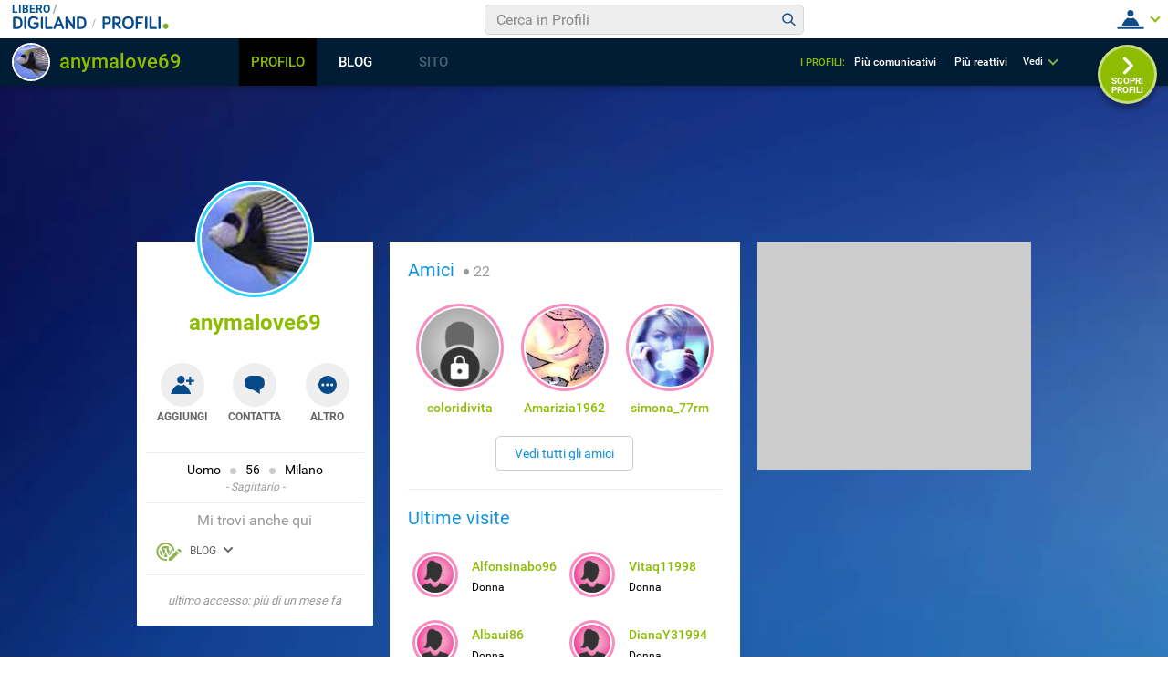

--- FILE ---
content_type: text/html; charset=UTF-8
request_url: https://digiland.libero.it/profili/scheda/anymalove69/dettaglio
body_size: 304615
content:
<!DOCTYPE html>
<html lang="it-IT" class=" ">
    <head>
        <meta charset="utf-8">
        <meta http-equiv="X-UA-Compatible" content="IE=edge">
        <meta name="viewport" content="width=device-width, initial-scale=1">
        <meta name="format-detection" content="telephone=no">

        <title property="dc:title">Profilo di anymalove69 su Digiland</title>
        <meta property="dc:description" name="description" content="Guarda il profilo di anymalove69" >

        <meta property="og:url" content="https://digiland2019.libero.it/profili/scheda/anymalove69/dettaglio" >
        <meta property="og:type" content="profile" >
        <meta property="og:title" content="Questo profilo è imperdibile! anymalove69" >
        <meta property="og:image" content="https://digiland.libero.it/avatar/show/anymalove69" >
        <meta property="og:description" content="Guarda il profilo di anymalove69" >
        <meta property="og:site_name" content="Libero.it" >

        <meta name="robots" content="NOODP">
        <link rel="canonical" href="">
        <link rel="dns-prefetch" href="//digiland.libero.it/">

        <link rel="apple-touch-icon" sizes="180x180" href="//digiland.libero.it/img/fi/apple-touch-icon.png">
        <link rel="icon" type="image/png" sizes="32x32" href="//digiland.libero.it/img/fi/favicon-32x32.png">
        <link rel="icon" type="image/png" sizes="16x16" href="//digiland.libero.it/img/fi/favicon-16x16.png">
        <link rel="manifest" href="//digiland.libero.it/img/fi/manifest.json">
        <link rel="mask-icon" href="//digiland.libero.it/img/fi/safari-pinned-tab.svg" color="#064a8a">

        <link rel="shortcut icon" href="/favicon.ico" type="image/x-icon">
        
        <meta name="msapplication-config" content="https://digiland.libero.it/img/fi/browserconfig.xml">
        <meta name="theme-color" content="#ffffff">

        <style>
@font-face{font-family:'Roboto';font-style:normal;font-weight:400;src:url("/font/roboto/Roboto-Regular-webfont.woff2") format("woff2"),url("/font/roboto/Roboto-Regular-webfont.woff") format("woff"),url("/font/roboto/Roboto-Regular-webfont.ttf") format("truetype")}@font-face{font-family:'Roboto';font-style:normal;font-weight:500;src:url("/font/roboto/Roboto-Medium-webfont.woff2") format("woff2"),url("/font/roboto/Roboto-Medium-webfont.woff") format("woff"),url("/font/roboto/Roboto-Medium-webfont.ttf") format("truetype")}@font-face{font-family:'Roboto';font-style:normal;font-weight:700;src:url("/font/roboto/Roboto-Bold-webfont.woff2") format("woff2"),url("/font/roboto/Roboto-Bold-webfont.woff") format("woff"),url("/font/roboto/Roboto-Bold-webfont.ttf") format("truetype")}/*! normalize.css v7.0.0 | MIT License | github.com/necolas/normalize.css */html{line-height:1.15;-ms-text-size-adjust:100%;-webkit-text-size-adjust:100%}body{margin:0}article,aside,footer,header,nav,section{display:block}h1{font-size:2em;margin:0.67em 0}figcaption,figure,main{display:block}figure{margin:1em 40px}hr{box-sizing:content-box;height:0;overflow:visible}pre{font-family:monospace, monospace;font-size:1em}a{background-color:transparent;-webkit-text-decoration-skip:objects}abbr[title]{border-bottom:none;text-decoration:underline;-webkit-text-decoration:underline dotted;text-decoration:underline dotted}b,strong{font-weight:inherit}b,strong{font-weight:bolder}code,kbd,samp{font-family:monospace, monospace;font-size:1em}dfn{font-style:italic}mark{background-color:#ff0;color:#000}small{font-size:80%}sub,sup{font-size:75%;line-height:0;position:relative;vertical-align:baseline}sub{bottom:-0.25em}sup{top:-0.5em}audio,video{display:inline-block}audio:not([controls]){display:none;height:0}img{border-style:none}svg:not(:root){overflow:hidden}button,input,optgroup,select,textarea{font-family:sans-serif;font-size:100%;line-height:1.15;margin:0}button,input{overflow:visible}button,select{text-transform:none}button,html [type="button"],[type="reset"],[type="submit"]{-webkit-appearance:button}button::-moz-focus-inner,[type="button"]::-moz-focus-inner,[type="reset"]::-moz-focus-inner,[type="submit"]::-moz-focus-inner{border-style:none;padding:0}button:-moz-focusring,[type="button"]:-moz-focusring,[type="reset"]:-moz-focusring,[type="submit"]:-moz-focusring{outline:1px dotted ButtonText}fieldset{padding:0.35em 0.75em 0.625em}legend{box-sizing:border-box;color:inherit;display:table;max-width:100%;padding:0;white-space:normal}progress{display:inline-block;vertical-align:baseline}textarea{overflow:auto}[type="checkbox"],[type="radio"]{box-sizing:border-box;padding:0}[type="number"]::-webkit-inner-spin-button,[type="number"]::-webkit-outer-spin-button{height:auto}[type="search"]{-webkit-appearance:textfield;outline-offset:-2px}[type="search"]::-webkit-search-cancel-button,[type="search"]::-webkit-search-decoration{-webkit-appearance:none}::-webkit-file-upload-button{-webkit-appearance:button;font:inherit}details,menu{display:block}summary{display:list-item}canvas{display:inline-block}template{display:none}[hidden]{display:none}*,::before,::after{background-repeat:no-repeat;box-sizing:inherit}::before,::after{text-decoration:inherit;vertical-align:inherit}*{margin:0;padding:0;border:0;outline-width:0;font-size:100%}html{font-family:sans-serif;font-size:62.5%;font-size:calc(1em * 0.625);-webkit-tap-highlight-color:rgba(0,0,0,0)}audio,canvas,iframe,img,svg,video{vertical-align:middle}button,input,optgroup,select,textarea{color:inherit;font:inherit;border-radius:0;box-sizing:border-box}optgroup{font-weight:700}textarea{resize:vertical}h1,figure{margin:0}fieldset{padding:0}::-webkit-input-placeholder{color:inherit;opacity:.54}a:active,a:hover{outline-width:0}small,sub,sup{font-size:83%}body{min-height:100vh;font-size:1.2rem;line-height:1.1666;font-family:"Roboto",sans-serif;color:#000;background:#C1D2D7;overflow-y:scroll;padding-top:5.2rem}@media only screen and (min-width: 37.5em){body{padding-top:9.3rem;min-height:calc(100vh - 9.3rem)}}a{text-decoration:none;background-color:transparent}nav ol,nav ul{list-style:none}::-moz-selection{background-color:#000;color:#fff;text-shadow:none}::selection{background-color:#000;color:#fff;text-shadow:none}svg{fill:currentColor}table{border-collapse:collapse;border-spacing:0}button,html input[type="button"],[type="reset"],[type="submit"]{cursor:pointer}button[disabled],html input[disabled]{cursor:default}input[type="search"]{-webkit-appearance:none;-moz-appearance:none;appearance:none}input[type="search"]::-webkit-search-decoration{-webkit-appearance:none}a,area,button,input,label,select,textarea,[tabindex]{touch-action:manipulation}.svg_main_inline{border:0 !important;clip:rect(0 0 0 0) !important;height:.1rem !important;margin:-.1rem !important;overflow:hidden !important;padding:0 !important;position:absolute !important;width:.1rem !important}.m-grid{width:100%;display:flex;flex-flow:column nowrap;padding-top:8.2rem}@media only screen and (min-width: 37.5em){.m-grid{flex-flow:row wrap;width:78.2%;min-width:59rem;margin:0 auto}}@media only screen and (min-width: 64em){.m-grid{flex-flow:row nowrap;width:100%;max-width:98rem}}@media only screen and (min-width: 85.375em){.m-grid{max-width:160rem;padding:10rem 4rem 0;box-sizing:border-box}}.m-grid-sx{padding-bottom:2rem;box-sizing:border-box}@media only screen and (min-width: 37.5em){.m-grid-sx{order:1;flex:1 1;padding-right:.9rem}}@media only screen and (min-width: 64em){.m-grid-sx{flex:1 1 40%}}@media only screen and (min-width: 85.375em){.m-grid-sx{flex:0 0 25%;padding-right:1%}}.m-grid-cn{box-sizing:border-box}@media only screen and (min-width: 37.5em){.m-grid-cn{order:3;flex:1 1 100%;overflow:hidden}}@media only screen and (min-width: 64em){.m-grid-cn{order:2;flex:1 1 60%;padding:0 .9rem}}@media only screen and (min-width: 85.375em){.m-grid-cn{flex:1 1 75%;padding:0 1%}}.m-grid-dx{box-sizing:border-box;display:none}@media only screen and (min-width: 37.5em){.m-grid-dx{display:block;order:2;flex:0 0 30rem;padding-left:.9rem;padding-bottom:2rem}}@media only screen and (min-width: 64em){.m-grid-dx{order:3}.ad300x600 .m-grid-dx{min-height:60rem}}@media only screen and (min-width: 64em){.m-grid-dx{padding-left:1%}}@media only screen and (min-width: 64em){#dg_footer.dg_footerFixed{position:-webkit-sticky;position:sticky;z-index:3;left:0;right:0;bottom:0}.ad300x600 #dg_footer.dg_footerFixed{position:static}}.dg_300x250{width:30rem;min-height:25rem;background:#CCC;margin:0 auto}#dg_hook-300x250-1{margin-bottom:2rem}@media only screen and (min-width: 37.5em){#dg_hook-300x250-1{display:none}}#dg_hook-300x250-2{display:none}@media only screen and (min-width: 37.5em){#dg_hook-300x250-2{display:block}}@media only screen and (min-width: 64em){#dg_hook-300x250-2{position:-webkit-sticky;position:sticky;top:9.3rem;bottom:1rem}}.dg_970x90{width:32rem;line-height:0;overflow:hidden;text-align:center}@media only screen and (min-width: 26.5625em){.dg_970x90{width:42.5rem}}@media only screen and (min-width: 37.5em){.dg_970x90{width:76.8rem;min-height:9rem}}@media only screen and (min-width: 64em){.dg_970x90{width:auto;min-width:76.8rem;max-width:100rem}}@media only screen and (min-width: 85.375em){.dg_970x90{max-width:119.2rem}}#dg_hook-970x90-1{margin:0 auto}.avatar{border-radius:50%;overflow:hidden;width:100%;height:100%}.avatar--man{box-shadow:0 0 0 0.2rem #fff,0 0 0 0.5rem #2ED2F2,0 0 0 0.7rem #fff}.avatar--woman{box-shadow:0 0 0 0.2rem #fff,0 0 0 0.5rem #F78EBF,0 0 0 0.7rem #fff}.avatar__cnt{position:relative}.avatar__cnt--top{transform:translateY(-6rem);width:11.6rem;height:11.6rem;margin:0 auto -5rem}.avatar__cnt--amici{width:8.6rem;height:8.6rem;margin:1rem auto 1.5rem}.avatar__cnt--lista{width:4rem;height:4rem;position:absolute;left:1rem;top:1rem}.avatar__cnt--bacheca{width:4rem;height:4rem;position:absolute;left:1rem;top:1rem}.avatar__cnt--fixbadge{flex:0 0 5rem;height:5rem;margin:1.5rem 2rem}.avatar--stuck .avatar{opacity:.6;pointer-events:none}.avatar__icn{display:none;border-radius:50%;border:0.2rem solid #fff;width:20%;height:20%;min-width:1.5rem;min-height:1.5rem;position:absolute;right:0;top:0;box-sizing:border-box;padding:.1rem}.avatar__icn--photo{display:block;width:3.7rem;height:3.7rem;right:auto;top:auto;left:0;bottom:0;background:#fff;box-shadow:0px 0.3rem 0.5rem 0px rgba(0,0,0,0.3)}.avatar__icn--stuck{background:#E75B5F}.avatar__icn--friend{background:#064A8A}.avatar--stuck .avatar__icn--stuck,.avatar--friend .avatar__icn--friend{display:flex}.avatar__img{width:100%;height:auto;display:block;position:relative;top:50%;transform:translateY(-50%)}.avatar__icn-svg,.avatar__icn svg{flex:0 0 100%;height:auto}@media only screen and (min-width: 37.5em){.avatar__cnt--top{margin:0 auto -4rem}}@media only screen and (min-width: 64em){.avatar--badge{cursor:pointer}}@media only screen and (min-width: 85.375em){.avatar__cnt--lista{width:6rem;height:6rem}}@media only screen and (max-width: 37.4375em){.isBadgeFixed .footerCorp{padding-bottom:10rem}}.badge{background:#fff;width:100%;max-width:32rem;margin:0 auto;text-align:center;padding:0 1rem 2rem;box-sizing:border-box;position:relative;z-index:3}.badge--fixed{position:fixed;z-index:10;bottom:0;left:0;right:0;padding:0;border-top-right-radius:5rem;margin:0;max-width:calc(100% - 2rem);box-shadow:0 -0.3rem 0.6rem 0 rgba(0,0,0,0.16);display:none;align-items:center}.badge--show{display:flex}.badge__txt-nv{font-size:2rem;padding:2rem 0}.badge__nick{font-size:2.4rem;color:#8EBC00}.badge__button-cnt{display:flex;flex-flow:row nowrap;align-items:center;justify-content:space-around;padding:1rem 0 2rem}.badge__button-cnt--fixed{flex:1 1 auto;margin:0 5rem 2rem 0}.badge__button{width:4.8rem;height:4.8rem;border-radius:50%;background:#EEE;padding:.9rem;position:relative;cursor:pointer}.badge__button svg{width:3rem;height:3rem}.badge__button--fixed{background:rgba(238,238,238,0);padding:.9rem .9rem 0 .9rem}.badge__button--blue{background:#064A8A}.badge__button-lbl{position:absolute;left:50%;bottom:-1.8rem;font-size:1rem;line-height:1.2;transform:translateX(-50%);font-weight:700;color:#666}.badge__button-view{background:#EEE;color:#1392E0;padding:1rem;display:block;margin-bottom:1rem;border-radius:2rem}.badge__button-view--close{background:#00090f;color:#fff}.badge__button-view--fixed{position:fixed;z-index:10;left:0;right:0;bottom:0;margin-bottom:0;border-radius:0;text-align:center;padding:2rem}.badge__notifica{position:absolute;left:2.9rem;top:-.6rem;background:#8EBC00;color:#fff;border-radius:2rem;border:0.2rem solid #fff;min-width:1rem;height:2rem;padding:0 .5rem;box-sizing:content-box;line-height:1.8}.badge__info-cnt{border-top:0.1rem solid #EEE;padding:1rem 0 1rem;position:relative}.badge__info{font-size:0;margin-bottom:.5rem}.badge__info-itm{font-size:1.4rem;display:inline-block}.badge__info-itm:not(:first-child){margin-left:1rem;position:relative}.badge__info-itm:not(:first-child)::before{content:"";display:inline-block;width:.7rem;height:.7rem;border-radius:50%;background:#CCC;margin-right:1rem}.badge__info-z{display:block;font-size:1.2rem;color:#999;font-style:italic}.badge__info-z::before,.badge__info-z::after{content:"\0020\002D\0020"}.badge__findme{border-top:0.1rem solid #EEE;padding:1rem 0 0}.badge__findme-srv{display:flex;flex-flow:row wrap;text-align:left;justify-content:flex-start;padding:1rem 1rem 0}.badge__findme-itm{font-size:1.2rem;color:#666;flex:0 0 50%;margin-bottom:1rem;position:relative;cursor:pointer}.badge__findme-itm-icon{width:3rem;height:3rem;margin-right:.5rem}.badge__findme-title{display:block;font-size:1.6rem;font-weight:400;color:#999}.badge .chat-online{position:absolute;left:3.8rem;bottom:-.5rem;color:#8EBC00}.badge .chat-online::before{position:absolute;left:-2.1rem;top:-2.2rem;content:"";display:block;width:0.8rem;height:0.8rem;background:#8EBC00;text-indent:-999rem;border:0.2rem solid #fff;border-radius:50%}.badge .cntx-menu__open{position:absolute;left:7rem;top:.3rem}.badge__accesso{border-top:0.1rem solid #EEE;padding:2rem 0 0;color:#999;font-style:italic;font-size:1.3rem}@media only screen and (min-width: 37.5em){.badge{position:static}.badge__button-cnt{margin:2rem 0 3rem}.badge__button-lbl{font-size:1.2rem}.badge__txt-nv{padding:3rem 0 6.4rem}}@media only screen and (min-width: 64em){.badge{position:-webkit-sticky;position:sticky;top:16.3rem}.badge__txt-nv{padding:5rem 0 6.6rem}}@media only screen and (min-width: 85.375em){.badge{max-width:100%}.badge__txt-nv{padding:5rem 0 6.4rem}}.n-utente{background:#E5F2CD;width:100%;max-width:32rem;margin:0 auto;padding:1rem 3rem;box-sizing:border-box;border-radius:.5rem}.n-utente__itm{border-bottom:0.2rem solid #fff;padding-bottom:2rem;margin-bottom:2rem;display:flex;flex-direction:column}.n-utente__itm-obj{flex:1 1 auto;font-size:0}.n-utente__itm-obj+.n-utente__itm-obj{margin-top:2.5rem}.n-utente__top{font-size:1.6rem;font-weight:700;text-align:center;line-height:1.2;color:#333}.n-utente__top strong{display:block;font-size:2rem}.n-utente label[for="citta"]{display:block}.n-utente__radio{display:none}.n-utente__title{font-size:1.8rem}.n-utente__ss-cnt{margin-top:1rem;display:flex;justify-content:flex-start}.n-utente__ss-lbl{position:relative;padding-left:2.5rem;font-size:1.6rem}.n-utente__ss-lbl ~ .n-utente__ss-lbl{margin-left:1.5rem}.n-utente__ss-lbl::after,.n-utente__ss-lbl::before{content:"";position:absolute;top:50%;border-radius:50%;transform:translateY(-50%);border-radius:50%}.n-utente__ss-lbl::before{display:block;width:2rem;height:2rem;border:0.2rem solid #666;left:0}.n-utente__ss-lbl::after{display:none;width:1rem;height:1rem;background:#8EBC00;left:.5rem}.n-utente__radio:checked+.n-utente__ss-lbl::before{border-color:#8EBC00}.n-utente__radio:checked+.n-utente__ss-lbl::after{display:block}.n-utente__input{border:0.2rem solid #DFDFDF;border-radius:.5rem;padding:1rem;font-family:inherit;font-size:1.6rem}.n-utente__input--txt{margin-top:.5rem;width:100%}.n-utente__comp-cnt{margin-top:1.5rem;display:flex;flex-wrap:wrap;justify-content:space-between}.n-utente__comp-msk{position:relative;overflow:hidden;background:#FFF;font-size:1.4rem;border:0.2rem solid #DFDFDF;border-radius:.5rem;height:4.2rem;margin-top:.5rem;flex:0 0 100%}.n-utente__comp-msk--50{flex:0 0 49%}.n-utente__comp-msk::after{content:"";display:block;width:1rem;height:1.3rem;background-image:url("data:image/svg+xml,%3Csvg xmlns='http://www.w3.org/2000/svg' baseProfile='tiny' viewBox='0 0 7.3 9.1'%3E%3Cpath d='M3.6 9.1c-.1 0-.2 0-.3-.1L.1 5.9c-.1-.2-.1-.6 0-.8s.5-.2.7 0l2.8 2.8 2.8-2.8c.2-.1.5-.1.7 0s.2.5 0 .7L4 9c-.1.1-.2.1-.4.1zM3.6 0c-.1 0-.2.1-.3.1L.1 3.3c-.1.2-.1.5 0 .7s.5.2.7 0l2.8-2.8L6.4 4c.2.2.5.2.7 0s.2-.5 0-.7L4 .1c-.1 0-.2-.1-.4-.1z' fill='%23A4A4A4'/%3E%3C/svg%3E");background-size:cover;position:absolute;right:1rem;top:50%;transform:translateY(-50%)}.n-utente__comp{-webkit-appearance:none;font-family:inherit;height:inherit;padding:0 3rem 0 1rem;position:relative;z-index:3;width:100%;font-size:inherit;line-height:1;color:#999;background:transparent;cursor:pointer}.n-utente__comp option{-webkit-appearance:none;background:inherit}.n-utente__zdc-cnt{margin-top:1.5rem;display:grid;grid-template-columns:repeat(3, 1fr);grid-template-rows:repeat(4, 1fr)}.n-utente__zdc-cnt>*{justify-self:center}.n-utente__zdc-lbl{font-size:1.4rem;background:#fff;display:flex;flex-direction:column;justify-content:center;align-items:center;width:8rem;height:8rem;border-radius:50%;margin-bottom:1.2rem}.n-utente__zdc-icon{fill:#1392E0}.n-utente__radio:checked+.n-utente__zdc-lbl{background:#1392E0;color:#fff}.n-utente__radio:checked+.n-utente__zdc-lbl .n-utente__zdc-icon{fill:#fff}@media only screen and (min-width: 37.5em){.n-utente{max-width:none}.n-utente__comp-cnt{justify-content:flex-start}.n-utente__comp-msk{margin-right:1rem;flex:0 0 25%}.n-utente__comp-msk--50{flex:0 0 19%}.n-utente__itm--mdf{flex-direction:row}.n-utente__itm-obj--mdf{flex:1 1 6rem}.n-utente__itm-obj+.n-utente__itm-obj{margin-top:0}.n-utente__zdc-cnt{grid-template-columns:repeat(4, 1fr);grid-template-rows:repeat(3, 1fr)}}@media only screen and (min-width: 64em){.n-utente__comp-cnt{justify-content:space-between}.n-utente__comp-msk{margin-right:0;flex:0 0 100%}.n-utente__comp-msk--50{flex:0 0 49%}.n-utente__itm--mdf{flex-direction:column}.n-utente__zdc-cnt{grid-template-columns:repeat(3, 1fr);grid-template-rows:repeat(4, 1fr)}}@media only screen and (min-width: 85.375em){.n-utente__comp-cnt{justify-content:flex-start}.n-utente__comp-msk{margin-right:1rem;flex:0 0 25%}.n-utente__comp-msk--50{flex:0 0 19%}.n-utente__itm--mdf{flex-direction:row}.n-utente__zdc-cnt{grid-template-columns:repeat(4, 1fr);grid-template-rows:repeat(3, 1fr)}}.share-tool{display:flex;align-items:center;justify-content:space-between;width:20rem;margin-top:1rem}.share-tool__itm{flex:0 0 3.2rem;background:#fff;border-radius:50%}@media only screen and (min-width: 64em){.share-tool{width:12rem}.share-tool__itm:nth-child(4),.share-tool__itm:nth-child(5){display:none}}.content{background:#fff;padding:2rem}.content__box{position:relative}.content__box:not(:only-child){border-bottom:0.1rem solid #EEE;margin-bottom:2rem;padding-bottom:2rem}.content__box-title{font-size:2rem;color:#1392E0;font-weight:400;margin-bottom:2rem}.content__box-title--dett{text-align:center;position:relative;font-weight:600;font-size:2.4rem;border-bottom:0.2rem solid #EEE;padding-bottom:.5rem}.content__box-title--bck{position:absolute;left:0;top:0;font-size:1.4rem;color:#1392E0;font-weight:400}.content__box-title--bck path{fill:#1392E0}.content__box-count{color:#999;padding-left:.5rem;font-size:1.6rem;font-weight:400;display:inline-block;vertical-align:middle}.content__box-count::before{content:"";display:inline-block;width:.6rem;height:.6rem;border-radius:50%;background:#999;margin-right:.5rem}.content__nodati{position:relative}.content__nodati-icon{position:absolute;left:2rem;top:1rem;width:4.6rem;height:4.6rem;border-radius:50%;background:#fff}.content__nodati-text{background:#EEE;padding:1rem 1rem 1rem 8rem;border-radius:1rem;font-size:1.8rem;line-height:1.4;min-height:6.6rem;display:flex;align-items:center}.content__nodati-text span{color:#8EBC00}.content__nodati-text a{color:#1392E0}.box-info{background:#E5F2CD;padding:1rem 1rem 1rem 7rem;position:relative;font-size:1.8rem;line-height:1.2;min-height:5rem;display:flex;align-items:center}.box-info--nv{background:#fff;padding:1rem 1rem 1rem 10rem;font-size:2.6rem;min-height:8rem}.box-info__icon-cnt{width:4rem;height:4rem;background:#fff;border-radius:50%;display:flex;align-items:center;justify-content:center;position:absolute;left:1rem;top:50%;transform:translateY(-50%)}.box-info__icon-cnt--nv{width:7rem;height:7rem}.box-info__icon{width:100%}.box-info__lnk{font-weight:700;color:#1392E0;display:inline-block}.amici{margin-bottom:2rem;display:flex;flex-flow:row wrap;overflow:hidden;height:13rem}.amici--noheight{height:auto;border-bottom:0.1rem solid #EEE;margin-bottom:2rem;padding-bottom:2rem}.amici-itm{flex:0 0 50%;max-width:50%;text-align:center;margin-bottom:1rem}.amici__nick{font-size:1.4rem;color:#8EBC00;font-weight:500;overflow:hidden;text-overflow:ellipsis;display:block;margin:0 1rem}@media only screen and (min-width: 37.5em){.amici-itm{flex:0 0 25%;max-width:25%}}@media only screen and (min-width: 64em){.amici-itm{flex:0 0 33.33333%;max-width:33.33333%}}@media only screen and (min-width: 85.375em){.amici-itm{flex:0 0 25%;max-width:25%}}.lista-visite__ele{list-style:none;font-size:0}.lista-visite__itm{line-height:1.8rem;position:relative;padding:1.2rem 1rem 1.2rem 7rem;margin-bottom:1rem}.lista-visite__nick{font-size:1.4rem;color:#8EBC00;font-weight:500}.lista-visite__gender{display:block;font-size:1.2rem}.lista-visite__count{text-align:center;padding:2rem 0 0;font-size:1.6rem;border-top:0.1rem solid #EEE}.lista-visite__count span{color:#8EBC00;font-weight:700}.lista-visite__icn{display:flex;font-size:1.2rem;align-items:center}.lista-visite__svg{flex:0 0 2rem;height:2rem;background:#fff;border-radius:50%;margin-right:.5rem}.lista-visite--modal{border-top:0.1rem solid #CCC;height:calc(100% - 7.8rem);overflow-y:auto;padding-top:1.5rem}.lista-visite-tabs__cnt{max-width:100%;overflow-x:auto}.lista-visite-tabs{display:flex;align-items:stretch}.lista-visite-tabsItm{white-space:nowrap;padding:0 1.2rem .5rem;color:#1392E0;border-bottom:0.7rem solid #fff;font-size:1.4rem;line-height:1.7}.lista-visite-tabsItm--active{border-bottom-color:#1392E0}.lista-visite-tabsItm span{margin-left:.5rem;color:#000}.lista-visite-tabsIcn{width:2.5rem;height:2.5rem;background:#E7E7E7;border-radius:50%;overflow:hidden}@media only screen and (min-width: 37.5em){.lista-visite__itm{width:50%;display:inline-block;box-sizing:border-box}}@media only screen and (min-width: 64em){.lista-visite-tabsItm{cursor:pointer}}@media only screen and (min-width: 85.375em){.lista-visite__itm{padding:1.2rem 1rem 1.2rem 9rem;margin-bottom:2rem}}.bacheca__listing{border-top:0.1rem solid #EEE;margin-top:2rem;padding-top:2rem}.bacheca__listing--empty{display:none}.bacheca__header{position:relative;padding:1.2rem 1rem 1.2rem 7rem;margin-bottom:1rem;line-height:1.8rem}.bacheca__itm{margin-bottom:1.5rem;border-bottom:0.1rem solid #EEE}.bacheca__edit{margin:1.5rem 0 0;min-height:7rem}.bacheca__edit .bacheca__button::before,.bacheca__edit .bacheca__np::before,.bacheca__edit .avatar__cnt--bacheca{display:none}@media only screen and (min-width: 37.5em){.bacheca__edit .bacheca__button::before,.bacheca__edit .bacheca__np::before,.bacheca__edit .avatar__cnt--bacheca{display:block}}.bacheca__button{border:0.4rem solid #C4D2D6;border-radius:.5rem;background:#fff;width:100%;font-size:1.6rem;text-align:left;padding:2rem;cursor:pointer}.bacheca .tox-tinymce{border:0.4rem solid #C4D2D6;border-radius:.5rem}.bacheca__button::before,.bacheca__np::before{content:"";display:block;width:0px;height:0px;border-left:1.5rem solid transparent;border-right:0 solid transparent;border-top:1.5rem solid #C1D2D7;position:absolute;left:7.4rem;top:.5rem}.bacheca__np-txt{position:absolute;left:-999rem}.bacheca__content{margin-bottom:1rem;overflow:hidden;font-size:1.6rem;line-height:1.5}.bacheca__content img{max-width:100%;height:auto;margin:0 auto;display:block}.bacheca__content p{font-size:inherit;line-height:inherit}.bacheca__content ol,.bacheca__content ul{font-size:inherit;line-height:inherit;margin-left:2rem}.bacheca__content a{color:#8EBC00}.bacheca__tools{border-top:0.1rem dashed #EEE;border-bottom:0.1rem solid #EEE;display:flex;justify-content:space-between;align-items:center;font-size:1.4rem;color:#666;position:relative}.bacheca__tools--btncont{justify-content:center;padding:1rem 0;border-top:.1rem solid #FFF;margin-top:-.1rem;border-bottom:0}.bacheca__tools--btncont-pag{justify-content:space-between}.bacheca__react-menu{flex:0 0 1rem;white-space:nowrap;cursor:pointer}.bacheca__react-menu-mnu{position:absolute;left:0;top:-4.2rem;transform:translateY(-2rem);background:#FFF;display:flex;width:100%;max-width:29rem;box-shadow:0 0 0.5rem 0 rgba(0,0,0,0.3);border-radius:2rem;padding:0 1rem;box-sizing:border-box;opacity:0;pointer-events:none;transition:all 0.5s}.bacheca__react-menu-mnu svg{flex:1 1 4.5rem;height:4.5rem}.bacheca__react-menu-mnu.menu__show{opacity:1;transform:translateY(0);pointer-events:initial}.bacheca__react-menu-icon{display:inline-block;vertical-align:middle;width:4rem;height:4rem}.bacheca__react-count{flex:0 0 1rem;display:flex;justify-content:space-around;align-items:center;color:#1392E0;cursor:pointer}.bacheca__react-count svg{flex:0 0 2.9rem;height:2.9rem;border:0.2rem solid rgba(255,255,255,0)}.bacheca__react-count svg:nth-child(1){z-index:9}.bacheca__react-count svg:nth-child(2){z-index:8}.bacheca__react-count svg:nth-child(3){z-index:7}.bacheca__react-count svg:nth-child(4){z-index:6}.bacheca__react-count svg:nth-child(5){z-index:5}.bacheca__react-count svg:nth-child(6){z-index:4}.bacheca__react-count svg:not(:last-child){margin-right:-.8rem}.bacheca__react-count span{margin-left:1rem}.bacheca__segnala{background:rgba(0,0,0,0);font-size:1.1rem}.bacheca__all{display:block;color:#1392E0;font-weight:500;font-size:1.4rem;text-align:center}@media only screen and (min-width: 37.5em){.bacheca__edit{position:relative;padding-left:8.5rem;padding-top:.5rem}.bacheca__react-count span{margin-left:1.5rem}}@media only screen and (min-width: 64em){.bacheca__all{transition:color 200ms linear}.bacheca__all:hover{color:#999}}.show{display:block}.hide{display:none}.info-desc::before{content:"";display:block;height:3.4rem;width:3.4rem;background-image:url("data:image/svg+xml,%3Csvg xmlns='http://www.w3.org/2000/svg' viewBox='0 0 24 24'%3E%3Cpath d='M19.429,12H16.571V9.714a2.288,2.288,0,0,1,2.286-2.285h.286A.856.856,0,0,0,20,6.571V4.857A.855.855,0,0,0,19.143,4h-.286a5.712,5.712,0,0,0-5.714,5.714v8.572A1.715,1.715,0,0,0,14.857,20h4.572a1.715,1.715,0,0,0,1.714-1.714V13.714A1.715,1.715,0,0,0,19.429,12ZM9.143,12H6.286V9.714A2.288,2.288,0,0,1,8.571,7.429h.286a.856.856,0,0,0,.857-.858V4.857A.855.855,0,0,0,8.857,4H8.571A5.712,5.712,0,0,0,2.857,9.714v8.572A1.715,1.715,0,0,0,4.571,20H9.143a1.715,1.715,0,0,0,1.714-1.714V13.714A1.715,1.715,0,0,0,9.143,12Z' fill='%2383AF30'/%3E%3C/svg%3E");opacity:.6}.info-desc__txt{font-size:2.1rem;line-height:1.4;display:inline-block}.info-desc__txt::after{content:"";display:inline-block;height:3.4rem;width:3.4rem;background-image:url("data:image/svg+xml,%3Csvg xmlns='http://www.w3.org/2000/svg' viewBox='0 0 24 24'%3E%3Cpath d='M4.571,12H7.429v2.286a2.288,2.288,0,0,1-2.286,2.285H4.857A.856.856,0,0,0,4,17.426v1.717A.855.855,0,0,0,4.853,20h.29a5.712,5.712,0,0,0,5.714-5.711V5.714A1.715,1.715,0,0,0,9.143,4H4.571A1.715,1.715,0,0,0,2.857,5.714v4.572A1.715,1.715,0,0,0,4.571,12Zm10.286,0h2.857v2.286a2.288,2.288,0,0,1-2.285,2.285h-.286a.855.855,0,0,0-.857.854v1.718a.854.854,0,0,0,.852.857h.291a5.712,5.712,0,0,0,5.714-5.711V5.714A1.715,1.715,0,0,0,19.429,4H14.857a1.715,1.715,0,0,0-1.714,1.714v4.572A1.715,1.715,0,0,0,14.857,12Z' fill='%2383AF30'/%3E%3C/svg%3E");background-position:100% 0;vertical-align:text-top;opacity:.6}.info-desc__insert{width:100%;min-height:12rem;border:0.4rem solid #EEE;border-radius:.5rem;margin-top:1rem;resize:none;outline:none;overflow:visible;padding:1rem;font-size:1.6rem;font-family:inherit;background-position:50% 50%}.info-desc__insert--desc{background-image:url("data:image/svg+xml,%3Csvg xmlns='http://www.w3.org/2000/svg' viewBox='0 0 24 24'%3E%3Cpath d='M19.7 8.45l-1.43 1.44a.38.38 0 0 1-.53 0l-3.47-3.47a.38.38 0 0 1 0-.53l1.44-1.44a1.5 1.5 0 0 1 2.12 0l1.88 1.88a1.5 1.5 0 0 1 0 2.12zm-6.67-1.32l-8.2 8.2-.67 3.8a.75.75 0 0 0 .87.87l3.8-.67 8.2-8.2a.38.38 0 0 0 0-.53l-3.47-3.47a.38.38 0 0 0-.53 0zm-5 7.5a.44.44 0 0 1 0-.62l4.81-4.81a.44.44 0 0 1 .62.62l-4.81 4.81a.44.44 0 0 1-.62 0zM6.9 17.26h1.5v1.13l-2.02.35-.97-.97.36-2.01H6.9z' fill='%23e1e9ee'/%3E%3C/svg%3E")}.info-desc__insert--pregi{background-image:url("data:image/svg+xml,%3Csvg xmlns='http://www.w3.org/2000/svg' viewBox='0 0 47 47'%3E%3Cpath d='M23.5 4.5c-10.5 0-19 8.5-19 19s8.5 19 19 19 19-8.5 19-19S34 4.5 23.5 4.5zM11.7 16.8l2.7-0.4 1.2-2.4c0.1-0.3 0.5-0.4 0.8-0.3 0.1 0.1 0.2 0.2 0.3 0.3l1.2 2.4 2.7 0.4c0.3 0.1 0.5 0.4 0.5 0.7 0 0.1-0.1 0.2-0.2 0.3l-1.9 1.9 0.5 2.7c0.1 0.3-0.2 0.6-0.5 0.7 -0.1 0-0.3 0-0.4-0.1l-2.4-1.2L13.7 23c-0.3 0.2-0.6 0.1-0.8-0.2 -0.1-0.1-0.1-0.3-0.1-0.4l0.5-2.7 -1.9-1.9c-0.2-0.2-0.2-0.6 0-0.8C11.5 16.9 11.6 16.8 11.7 16.8L11.7 16.8zM23.5 37c-4.6 0-10.3-2.9-11-7.1 -0.1-0.7 0.3-1.3 1-1.4 0.2 0 0.4 0 0.6 0 3.1 0.8 6.2 1.2 9.4 1.2 3.2 0.1 6.4-0.3 9.4-1.2 0.6-0.2 1.3 0.2 1.5 0.8 0.1 0.2 0.1 0.4 0 0.6C33.8 34 28.1 37 23.5 37zM35.6 17.8l-1.9 1.9 0.5 2.7c0.1 0.3-0.1 0.6-0.5 0.7 -0.1 0-0.3 0-0.4-0.1l-2.4-1.2L28.5 23c-0.3 0.2-0.6 0.1-0.8-0.2 -0.1-0.1-0.1-0.2-0.1-0.4l0.5-2.7 -1.9-1.9c-0.2-0.2-0.2-0.6 0-0.8 0.1-0.1 0.2-0.1 0.3-0.2l2.7-0.4 1.2-2.4c0.1-0.3 0.5-0.4 0.8-0.3 0.1 0.1 0.2 0.2 0.3 0.3l1.2 2.4 2.7 0.4c0.3 0 0.5 0.3 0.5 0.7C35.7 17.6 35.7 17.7 35.6 17.8L35.6 17.8z' fill='%23e6efd5'/%3E%3C/svg%3E")}.info-desc__insert--difetti{background-image:url("data:image/svg+xml,%3Csvg xmlns='http://www.w3.org/2000/svg' viewBox='0 0 47 47'%3E%3Cpath d='M23.5 4.5c-10.5 0-19 8.5-19 19s8.5 19 19 19 19-8.5 19-19S34 4.5 23.5 4.5zM14.9 22.3c0-0.7 0.3-1.3 0.8-1.8l-2.4-0.7c-0.6-0.2-1-0.9-0.8-1.5s0.9-1 1.5-0.8l6.1 1.8c0.6 0.2 1 0.9 0.8 1.5 -0.2 0.5-0.6 0.9-1.2 0.9 0 0-0.1 0-0.1 0 0.4 1.3-0.4 2.6-1.7 3 -1.3 0.4-2.6-0.4-3-1.7C15 22.7 14.9 22.5 14.9 22.3L14.9 22.3zM27.8 34.1c-2.1-2.4-5.8-2.6-8.1-0.4 -0.2 0.1-0.3 0.3-0.4 0.4 -0.5 0.5-1.3 0.5-1.7 0C17 33.7 17 33 17.3 32.5c2.8-3.4 7.9-3.9 11.3-1 0.4 0.3 0.7 0.7 1 1 0.4 0.5 0.4 1.3-0.2 1.7C29 34.7 28.2 34.6 27.8 34.1zM33.7 19.8l-2.4 0.7c1 0.9 1.1 2.5 0.1 3.5S29 25 28 24.1c-0.5-0.5-0.8-1.1-0.8-1.8 0-0.2 0.1-0.4 0.1-0.6 0 0-0.1 0-0.1 0 -0.7 0-1.2-0.5-1.2-1.2 0-0.5 0.4-1 0.9-1.2l6.1-1.8c0.6-0.2 1.3 0.1 1.5 0.8C34.7 18.8 34.4 19.5 33.7 19.8 33.7 19.8 33.7 19.8 33.7 19.8z' fill='%23e9eef2'/%3E%3C/svg%3E")}.info-desc__insert--small{height:2rem;min-height:auto}.info-sudime{text-align:center;overflow:hidden}.info-sudime__icon{display:inline-block;height:4.2rem}.info-sudime__txt{font-size:1.6rem;padding-top:.5rem;line-height:1.6}.info-sudime__txt:not(:last-of-type){padding-bottom:2.5rem}@media only screen and (min-width: 37.5em){.info-sudime{display:flex;flex-flow:row wrap;justify-content:space-between}.info-sudime__itm{flex:0 0 100%;margin-bottom:2rem}.info-sudime__itm--sml{flex:0 0 48%}}.info-amoodio__cnt{margin-bottom:1rem}.info-amoodio__ele{padding-top:1rem;list-style:none;counter-reset:my-awesome-counter}.info-amoodio__itm{counter-increment:my-awesome-counter;position:relative;min-height:6rem;padding:0 1rem 1rem 3.5rem;font-size:1.6rem;line-height:1.6;text-overflow:ellipsis;overflow:hidden}.info-amoodio__itm::before{content:counter(my-awesome-counter);font-size:3.6rem;font-weight:700;position:absolute;left:0;top:0;z-index:2}.info-amoodio__itm::after{content:"";display:block;width:4.8rem;height:4.8rem;position:absolute;background-size:cover;left:0;top:-.8rem;z-index:1}.info-amoodio--amo .info-amoodio__itm::before{color:#E75B5F}.info-amoodio--amo .info-amoodio__itm::after{background-image:url("data:image/svg+xml,%3Csvg xmlns='http://www.w3.org/2000/svg' viewBox='0 0 24 24'%3E%3Cpath d='M19.368,5.094A4.883,4.883,0,0,0,12.7,5.58l-.7.725-.7-.725a4.883,4.883,0,0,0-6.664-.486,5.128,5.128,0,0,0-.354,7.425l6.911,7.135a1.118,1.118,0,0,0,1.617,0l6.911-7.135a5.125,5.125,0,0,0-.35-7.425Z' fill='%23EC6B80' fill-opacity='0.2'/%3E%3C/svg%3E")}.info-amoodio--odio .info-amoodio__itm::before{color:#6C90AA}.info-amoodio--odio .info-amoodio__itm::after{background-image:url("data:image/svg+xml,%3Csvg xmlns='http://www.w3.org/2000/svg' viewBox='0 0 24 24'%3E%3Cpath d='M18.105,15.536A2.243,2.243,0,0,0,16.75,11.5h-.44A1.992,1.992,0,0,0,15,8h-.184A2.966,2.966,0,0,0,15,7a3,3,0,0,0-3-3,3.056,3.056,0,0,0-.472.047A2.493,2.493,0,0,1,9.5,8H9a1.992,1.992,0,0,0-1.31,3.5H7.25A2.243,2.243,0,0,0,5.9,15.536,2.246,2.246,0,0,0,6.25,20h11.5a2.246,2.246,0,0,0,.355-4.464Z' fill='%236C90AA' fill-opacity='0.2'/%3E%3C/svg%3E")}.info-amoodio__icon{display:block;width:4rem;height:4rem;margin-left:-.6rem}.info-amoodio__lbl{color:#999;display:block;margin-bottom:1.2rem}.info-amoodio__insert{width:100%;border:0.4rem solid #EEE;border-radius:.5rem;padding:1rem;font-size:1.6rem;font-family:inherit;margin-top:-.4rem}@media only screen and (min-width: 37.5em){.info-amoodio{display:flex;flex-flow:row nowrap;justify-content:space-between}.info-amoodio__cnt{flex:0 0 49%}}@media only screen and (min-width: 64em){.info-amoodio__cnt{display:block;width:100%}}@media only screen and (min-width: 85.375em){.info-amoodio__cnt{display:inline-block;width:50%}}.info-interessi__cnt{position:relative;padding:0 0 0 6rem}.info-interessi__cnt--edit{padding:0;text-align:center}.info-interessi__cnt:not(:last-child){margin-bottom:5rem}.info-interessi__icon{width:5rem;height:5rem;position:absolute;left:0;top:0}.info-interessi__icon--center{position:static;display:block;margin:0 auto}.info-interessi__icon--mod{width:10rem;height:3.1rem}.info-interessi__ele{list-style:none;font-size:0;padding-top:1rem;margin-left:-.8rem}.info-interessi__itm{font-size:1.6rem;display:inline-block;margin:0 0 .8rem .8rem}.info-interessi__itm::before{content:"";display:inline-block;width:.7rem;height:.7rem;border-radius:50%;background:#CCC;margin-right:.5rem}.info-interessi__txt{padding-top:.5rem;line-height:1.6;font-size:1.6rem}.info-interessi__insert{width:100%;border:0.4rem solid #EEE;border-radius:.5rem;padding:1rem;font-size:1.6rem;font-family:inherit}@media only screen and (min-width: 85.375em){.info-interessi{display:flex;flex-wrap:wrap}.info-interessi__cnt{flex:0 0 50%}}.info-vacanze{padding-top:1rem}.info-vacanze__cnt--dx{display:none}.info-vacanze.showSide .info-vacanze__cnt--dx{display:block}.info-vacanze.showSide .info-vacanze__cnt--sx{display:none}.info-vacanze__itm{display:flex;flex-flow:row nowrap;justify-content:space-between;align-items:center;height:5rem;border-bottom:0.1rem solid #EEE}.info-vacanze__txt{font-size:1.4rem;color:#333}.info-vacanze__rd{position:absolute;left:-999rem}.info-vacanze_rd-cnt{display:flex;flex-flow:row nowrap;align-items:center}.info-vacanze__rd-lbl{font-size:0;flex:0 0 auto}.info-vacanze__rd-lbl--sx::before,.info-vacanze__rd-lbl--dx::before{content:"";display:block;width:3.8rem;height:3.8rem}.info-vacanze__rd-lbl--sx::before{background-image:url("data:image/svg+xml,%3Csvg xmlns='http://www.w3.org/2000/svg' viewBox='0 0 24 24'%3E%3Cpath d='M19.52 13.43a2.51 2.51 0 0 0 .48-1.57 2.3 2.3 0 0 0-2.27-2.27h-2.2a4.54 4.54 0 0 0 .65-2.18c0-1.83-.73-2.91-2.59-2.91-.94 0-1.28 1.19-1.46 2.1a2.67 2.67 0 0 1-.52 1.37c-.74.74-1.86 2.53-2.54 2.9a1.25 1.25 0 0 1-.25.06A1 1 0 0 0 8 10.5H5a1 1 0 0 0-1 1v8a1 1 0 0 0 1 1h3a1 1 0 0 0 1-1v-.27c1.01 0 3.15 1.27 5.54 1.27h1.29a2.55 2.55 0 0 0 2.82-2.8 2.6 2.6 0 0 0 .57-2.1 2.93 2.93 0 0 0 .3-2.17zM5 19.5v-8h3v8zm13.25-6.36a1.61 1.61 0 0 1-.18 2.2 1.5 1.5 0 0 1-.46 1.94c.25 1.64-.6 2.2-1.8 2.22h-1.27c-2.27 0-4.2-1.27-5.54-1.27v-6.37c1.18 0 2.26-2.12 3.32-3.18.95-.95.63-2.54 1.27-3.18 1.6 0 1.6 1.11 1.6 1.9 0 1.33-.96 1.92-.96 3.2h3.5A1.31 1.31 0 0 1 19 11.85a1.18 1.18 0 0 1-.75 1.28zM7.25 18a.75.75 0 1 1-.75-.75.75.75 0 0 1 .75.75z' fill='%23999'/%3E%3C/svg%3E")}.info-vacanze__rd:checked+.info-vacanze__rd-lbl--sx::before{background-image:url("data:image/svg+xml,%3Csvg xmlns='http://www.w3.org/2000/svg' viewBox='0 0 24 24'%3E%3Cpath d='M7.25 11h-2.5a.75.75 0 0 0-.75.75v7.5a.75.75 0 0 0 .75.75h2.5a.75.75 0 0 0 .75-.75v-7.5a.75.75 0 0 0-.75-.75zM6 18.75a.75.75 0 1 1 .75-.75.75.75 0 0 1-.75.75zm10-12.2c0 1.33-.81 2.07-1.04 2.96h3.18A1.87 1.87 0 0 1 20 11.3a2.26 2.26 0 0 1-.6 1.54 2.61 2.61 0 0 1-.3 2.49 2.47 2.47 0 0 1-.51 2.34 1.66 1.66 0 0 1-.2 1.4c-.63.91-2.21.92-3.55.92h-.09a8.98 8.98 0 0 1-3.74-.99 4.92 4.92 0 0 0-1.64-.51.38.38 0 0 1-.37-.37v-6.68a.38.38 0 0 1 .11-.27c1.24-1.22 1.77-2.52 2.79-3.53a3.79 3.79 0 0 0 .79-1.84c.14-.58.43-1.81 1.06-1.81.75 0 2.25.25 2.25 2.54z' fill='%231392E0'/%3E%3C/svg%3E")}.info-vacanze__rd-lbl--dx::before{background-image:url("data:image/svg+xml,%3Csvg xmlns='http://www.w3.org/2000/svg' viewBox='0 0 24 24'%3E%3Cpath d='M4.78 9.4a2.6 2.6 0 0 1 .57-2.1 2.55 2.55 0 0 1 2.82-2.8h1.29c2.4 0 4.52 1.27 5.54 1.27V5.5a1 1 0 0 1 1-1h3a1 1 0 0 1 1 1v8a1 1 0 0 1-1 1h-3a1 1 0 0 1-.82-.43 1.25 1.25 0 0 0-.25.07c-.68.36-1.8 2.15-2.54 2.89a2.67 2.67 0 0 0-.52 1.37c-.18.92-.52 2.1-1.46 2.1-1.86 0-2.6-1.08-2.6-2.91a4.54 4.54 0 0 1 .65-2.18H6.27A2.3 2.3 0 0 1 4 13.14a2.51 2.51 0 0 1 .48-1.57 2.92 2.92 0 0 1 .3-2.17zM16 5.5v8h3v-8zM5.75 11.86A1.18 1.18 0 0 0 5 13.14a1.31 1.31 0 0 0 1.27 1.27h3.5c0 1.27-.95 1.86-.95 3.18 0 .8 0 1.91 1.59 1.91.63-.64.32-2.23 1.27-3.18 1.06-1.06 2.14-3.18 3.32-3.18V6.77c-1.34 0-3.27-1.27-5.55-1.27H8.18c-1.2.01-2.05.58-1.79 2.22a1.5 1.5 0 0 0-.47 1.94 1.61 1.61 0 0 0-.17 2.2zM17.5 7.75a.75.75 0 1 0-.75-.75.75.75 0 0 0 .75.75z' fill='%23999999'/%3E%3C/svg%3E")}.info-vacanze__rd:checked+.info-vacanze__rd-lbl--dx::before{background-image:url("data:image/svg+xml,%3Csvg xmlns='http://www.w3.org/2000/svg' viewBox='0 0 24 24'%3E%3Cpath d='M16 12.25v-7.5a.75.75 0 0 1 .75-.75h2.5a.75.75 0 0 1 .75.75v7.5a.75.75 0 0 1-.75.75h-2.5a.75.75 0 0 1-.75-.75zM17.25 6a.75.75 0 1 0 .75-.75.75.75 0 0 0-.75.75zm-7 14c.63 0 .92-1.23 1.06-1.8a3.79 3.79 0 0 1 .8-1.85c1-1.01 1.54-2.3 2.78-3.53a.38.38 0 0 0 .11-.27V5.87a.38.38 0 0 0-.37-.37A4.92 4.92 0 0 1 13 5a8.98 8.98 0 0 0-3.74-1h-.09c-1.34 0-2.92.01-3.55.93a1.66 1.66 0 0 0-.2 1.4 2.47 2.47 0 0 0-.51 2.33 2.61 2.61 0 0 0-.3 2.48 2.26 2.26 0 0 0-.6 1.54 1.87 1.87 0 0 0 1.86 1.82h3.18C8.81 15.39 8 16.13 8 17.45 8 19.75 9.5 20 10.25 20z' fill='%23E75B5F'/%3E%3C/svg%3E")}@media only screen and (min-width: 37.5em){.info-vacanze{display:flex;justify-content:space-between}.info-vacanze__cnt{flex:0 0 47%}.info-vacanze__toggle{display:none !important}.info-vacanze__cnt--dx{display:inline}}@media only screen and (min-width: 64em){.info-vacanze{display:block;justify-content:space-between}.info-vacanze__toggle{display:block !important}.info-vacanze__cnt--dx{display:none}}@media only screen and (min-width: 85.375em){.info-vacanze{display:flex;justify-content:space-between}.info-vacanze__cnt{flex:0 0 47%}.info-vacanze__toggle{display:none !important}.info-vacanze__cnt--dx{display:inline}}.info-link{padding:1.5rem 2.5rem;background:#EEE;list-style:none;border-radius:.5rem;font-size:1.6rem}.info-link__itm:not(:last-child){margin-bottom:1rem}.info-link__lnk{color:#000}.info__title{font-size:2rem}.info__title--red{color:#E75B5F}.info__title--blue{color:#1392E0}.info__lmtTxt{font-size:1.3rem;font-style:italic;color:#999;display:block;margin:.8rem 0}.word-counter{text-align:right;color:#999}.word-counter__total{font-weight:700}.option__cnt{display:flex;flex-flow:row wrap;align-items:flex-start;justify-content:center;margin:1rem 0 0}.option__itm{flex:0 0 auto;margin-bottom:1rem}.option__itm--input{flex:1 1 100%;margin-bottom:1rem}.option__chk{position:absolute;left:-999rem}.option__inp{width:100%;border:0.4rem solid #EEE;border-radius:.5rem;outline:none;font-size:1.4rem;font-family:inherit;padding:1rem}.option__lbl{display:inline-block;height:3.2rem;line-height:2.3;padding:0 1.5rem;margin-right:1rem;border:0.1rem solid #CCC;border-radius:2rem;font-size:1.4rem;color:#000;font-weight:500}.option__chk:checked ~ .option__lbl{color:#fff}.option__chk--blue:checked ~ .option__lbl{background:#1392E0;border-color:#1392E0}.option__chk--red:checked ~ .option__lbl{background:#E75B5F;border-color:#E75B5F}.option__chk--purple:checked ~ .option__lbl{background:#A53AE9;border-color:#A53AE9}.option__chk--yellow:checked ~ .option__lbl{background:#FF9C00;border-color:#FF9C00}.option__chk--green:checked ~ .option__lbl{background:#8EBC00;border-color:#8EBC00}.option__chk--lblue:checked ~ .option__lbl{background:#50A1F7;border-color:#50A1F7}.option__chk--dblue:checked ~ .option__lbl{background:#064A8A;border-color:#064A8A}.info-personalizzato{overflow:hidden}.info-personalizzato_old{text-align:center;font-size:1.8rem}.info-personalizzato_old-no-title{text-align:center;font-size:1.8rem;font-weight:700;font-style:italic}.button{display:block;padding:1rem 2rem;margin:1.5rem auto 0;font-size:1.4rem;border-radius:.5rem}.button--neg{background:#6C90AA;color:#fff}.button--pos{background:#fff;color:#1392E0;border:0.1rem solid #CCC}.button--disable{opacity:.5;cursor:default;pointer-events:none}.button--icon{position:absolute;right:0;top:-.3rem;display:flex;align-items:center;justify-content:space-around;margin:0;border:0.1rem solid #CCC;width:14rem;padding:.5rem 0}.button--icon__icon{flex:0 0 2rem;height:2rem}.button--icon__lbl{white-space:nowrap;font-size:1.2rem;font-weight:500;color:#1392E0;flex:0 1 auto}.button--next{float:right;background:#fff;margin:0 0 0 -3.6rem;padding:0;position:relative}.button--next__txt{display:none;position:absolute;right:100%;top:1rem}.button--next__icon{width:3.6rem;height:3.6rem}.button__scopri-profili{position:absolute;right:0;top:0}.button--nmrg{margin:0 1rem}@media only screen and (min-width: 37.5em){.button--next__txt{display:inline;color:#1392E0}}@media only screen and (min-width: 64em){.button--pos,.button--icon,.button--neg{transition:background 200ms linear}.button--pos:hover,.button--icon:hover{background:#EEE}.button--neg:hover{background:#486B85}}.btsp{position:absolute;z-index:9;top:-3.2rem;right:-1.6rem;background:#8EBC00;border-radius:50%;border:0.3rem solid rgba(255,255,255,0.5);display:flex;align-items:center;justify-content:center;flex-flow:column;width:6.5rem;height:6.5rem;font-size:1rem;font-weight:700;color:#fff;box-shadow:0px 0.6rem 0.6rem 0px rgba(0,0,0,0.3)}.btsp__icn{flex:0 0 2.4rem;height:2.4rem}.btsp--badge-fixed{top:.5rem}@media only screen and (min-width: 37.5em){.btsp{display:none}}.btcb{position:relative;font-size:1.1rem;font-weight:700}.btcb__btn{position:absolute;left:0;top:-6rem;background:rgba(255,255,255,0);color:#fff;display:flex;flex-direction:column;align-items:center}.btcb__icn{flex:0 0 3.5rem;height:3.5rem;background:rgba(255,255,255,0.8);border-radius:50%;box-shadow:0 0.3rem 0.6rem rgba(0,0,0,0.2);padding:.3rem;fill:#666;margin-bottom:.5rem}#dg_modalwindow{position:absolute;top:37%;left:50%;transform:translate(-50%, -37%);width:80%;min-width:28rem;max-width:40rem;min-height:15rem;max-height:50rem;box-sizing:border-box;padding-bottom:4.8rem;border:0.1rem solid #1392E0;color:#333;background-color:#EEE;box-shadow:0 1rem 3rem -0.5rem #000}#dg_modalwindow .dg_tit,#dg_modalwindow .dg_txt{overflow:hidden;line-height:1.2em;cursor:default}#dg_modalwindow .dg_tit{margin-bottom:.8rem;font-weight:500;font-size:1.8rem;color:#1392E0}#dg_modalwindow .dg_txt{font-weight:400;font-size:1.8rem;color:#333}#dg_modalwindow .dg_txt>b{font-weight:500}#dg_modalwindow .dg_name-room,#dg_modalwindow .dg_nick{overflow-wrap:break-word;word-wrap:break-word;color:inherit;cursor:inherit}#dg_modalwindow.modal-photo{top:0;left:0;transform:none;background:#fff;border-width:0;width:100vw;height:100vh;max-width:none;max-height:none;padding-bottom:0}#dg_modalwindow.modal-photo .dg_tit{text-align:center}#dg_modalwindow.modal-photo .dg_modalwindow-msg{height:87%}#dg_modalwindow.modal-photo iframe{margin:0 -2.4rem;height:calc(100% - .7rem);width:calc(100% + 4.8rem)}#dg_modalwindow.modal-lightbox{top:50%;left:50%;transform:translate(-50%, -50%);width:auto;max-width:auto;max-height:auto}#dg_modalwindow.modal-lightbox img{width:100%;max-width:100%;height:auto;max-height:90%}#dg_modalwindow.modal-large--wh{background:#fff;top:50%;left:50%;transform:translate(-50%, -50%);height:90%;width:90%;max-width:55rem;max-height:58rem}#dg_modalwindow.modal-large--wh>.dg_modalwindow-msg{overflow:hidden;height:100%}#dg_modalwindow.modal-segnala{top:50%;left:50%;transform:translate(-50%, -50%);height:90%;width:90%;max-width:76rem;max-height:78rem;padding-bottom:0}#dg_modalwindow.modal-segnala>.dg_modalwindow-msg{overflow:hidden;height:100%}#dg_modalwindow.modal-segnala>.dg_modalwindow-bts{display:none}@media only screen and (min-width: 37.5em){#dg_modalwindow.modal-photo{width:60vw;height:65vh;top:50%;left:50%;transform:translate(-50%, -50%)}}@media only screen and (min-width: 64em){#dg_modalwindow.modal-photo{width:70vw;height:70vh}}.dg_modalwindow-msg{padding:2.4rem}.dg_modalwindow-bts{position:absolute;right:0;left:0;bottom:0;height:4.8rem;font-size:0;text-align:right}.dg_modalwindow-bt{display:inline-block;min-width:6.4rem;height:3.2rem;margin:0 .8rem;padding:0 1.6rem;border:0.1rem solid #CCC;border-radius:.3rem;vertical-align:middle;font-weight:400;font-size:1.3rem;line-height:3.2rem;text-transform:uppercase;text-align:center;cursor:pointer;color:#1392E0;background-color:#fff;background-clip:padding-box;position:relative;top:50%;transform:translateY(-50%)}.dg_modalwindow-bt.dg_modalwindow-bt2{border-color:#999;color:#fff;background-color:#8EBC00}.dg_modalwindow-bt+.dg_modalwindow-bt{margin-left:0}.lgb-ovrl{position:fixed;left:0;right:0;bottom:0;top:0;z-index:5000;background-color:rgba(0,0,0,0.8);display:flex;align-items:center;justify-content:center}.lgb-close{background:rgba(0,0,0,0);border:0}.lgb-close::after{content:"";position:absolute;z-index:3;right:2rem;top:2rem;display:block;width:3rem;height:3rem;background-size:cover;background-image:url("data:image/svg+xml,%3Csvg xmlns='http://www.w3.org/2000/svg' width='24' height='24' viewBox='0 0 24 24'%3E%3Cpath d='M19 6.41L17.59 5 12 10.59 6.41 5 5 6.41 10.59 12 5 17.59 6.41 19 12 13.41 17.59 19 19 17.59 13.41 12z' fill='%23FFF'/%3E%3C/svg%3E")}.lgb-cnt{background:#000}.lgb-ring{display:inline-block;position:relative;width:80px;height:80px;position:absolute;z-index:1;left:50%;top:50%;transform:translate(-50%, -50%)}.lgb-ring div{box-sizing:border-box;display:block;position:absolute;width:64px;height:64px;margin:8px;border:8px solid #fff;border-radius:50%;-webkit-animation:lds-ring 1.2s cubic-bezier(0.5, 0, 0.5, 1) infinite;animation:lds-ring 1.2s cubic-bezier(0.5, 0, 0.5, 1) infinite;border-color:#fff transparent transparent transparent}.lgb-ring div:nth-child(1){-webkit-animation-delay:-0.45s;animation-delay:-0.45s}.lgb-ring div:nth-child(2){-webkit-animation-delay:-0.3s;animation-delay:-0.3s}.lgb-ring div:nth-child(3){-webkit-animation-delay:-0.15s;animation-delay:-0.15s}.lgb-img{visibility:hidden;position:relative;z-index:2}@-webkit-keyframes lds-ring{0%{transform:rotate(0deg)}100%{transform:rotate(360deg)}}@keyframes lds-ring{0%{transform:rotate(0deg)}100%{transform:rotate(360deg)}}.dg_overlay{display:none;position:fixed;top:0;bottom:0;left:0;box-sizing:border-box;width:100%;min-width:32rem;z-index:6999999;background-color:rgba(0,0,0,0.6)}.cntx-menu{position:absolute;z-index:1;bottom:-.2rem;left:50%;transform:translate(-50%, 130%);background:#EEE;padding:1rem 2rem;border-radius:.5rem;box-shadow:0 0 0.5rem 0.1rem rgba(0,0,0,0.35);max-width:20rem;opacity:0;pointer-events:none;transition:all 0.5s}.cntx-menu__ele{list-style:none}.badge__findme-itm .cntx-menu__ele{overflow-y:auto;max-height:10.7rem;padding-right:1.8rem}.cntx-menu__ele::-webkit-scrollbar{width:1rem;height:1rem}.cntx-menu__ele::-webkit-scrollbar-track{background:#CCC}.cntx-menu__ele::-webkit-scrollbar-thumb{background:#1392E0}.cntx-menu__itm{white-space:nowrap;padding:1.1rem 0;overflow:hidden;text-overflow:ellipsis}.cntx-menu__itm:not(:last-child){border-bottom:0.1rem solid #fff}.cntx-menu__lnk{color:#000}.cntx-menu__open{display:inline-block;background-image:url("data:image/svg+xml,%3Csvg xmlns='http://www.w3.org/2000/svg' viewBox='0 0 24 24'%3E%3Cpath d='M11.526,15.5,6.1,10.077a.672.672,0,0,1,0-.948L6.732,8.5a.671.671,0,0,1,.947,0L12,12.8l4.321-4.3a.671.671,0,0,1,.947,0l.633.633a.672.672,0,0,1,0,.948L12.474,15.5a.672.672,0,0,1-.948,0Z' fill='%23666'/%3E%3C/svg%3E");background-size:cover;width:2rem;height:2rem}.cntx-menu.menu__show{opacity:1;pointer-events:auto;transform:translate(-50%, 100%)}.badge__button .cntx-menu{bottom:-2.5rem}.sa-modal{border-top:0.1rem solid #CCC;height:calc(100% - 2.8rem);padding-right:1rem;overflow:auto}.sa-modal__title{margin:1.5rem 0;font-size:1.6rem;font-weight:700;display:block}.sa-modal__opt{display:block;position:relative;padding-left:3.5rem;margin-bottom:1.2rem;cursor:pointer;font-size:1.4rem;-webkit-user-select:none;-moz-user-select:none;user-select:none;height:2.2rem;line-height:1.5}.sa-modal__inp{position:absolute;opacity:0;cursor:pointer;height:0;width:0}.sa-modal__mrk{position:absolute;top:0;left:0;height:2rem;width:2rem;background:rgba(0,0,0,0);border:0.2rem solid #666;border-radius:.2rem}.sa-modal__mrk::after{content:"";position:absolute;display:none}.sa-modal__inp:checked ~ .sa-modal__mrk::after{display:block}.sa-modal__mrk::after{left:.5rem;top:-.1rem;width:.6rem;height:1.4rem;border:solid #8EBC00;border-width:0 .2rem .2rem 0;transform:rotate(45deg)}.sa-modal__txt{font-size:1.2;line-height:1.35}.sa-modal__txt-area{color:#666;font-size:1.4rem;display:block;margin-bottom:.5rem}.sa-modal__txta{width:100%;resize:none;height:5.3rem;border:0.1rem solid #000;background:#fff;padding:.5rem;font-size:1.4rem;margin-bottom:2rem}.sa-modal__buttons{text-align:right}.sa-modal__buttons button{top:auto;transform:translateY(0)}.sa-modal__buttons button+button{margin-right:0}.trova-amici{position:relative;width:100%;background-image:url("/public/img/bg_cover-trovamici-box.jpg");background-repeat:no-repeat;background-position:center;background-size:cover;border-radius:2rem;overflow:hidden;height:15rem;box-sizing:border-box}.trova-amici::before{content:"";background:linear-gradient(135deg, rgba(19,146,224,0.7) 0%, rgba(19,146,224,0.7) 20%, rgba(142,188,0,0.7) 80%, rgba(142,188,0,0.7) 100%);position:absolute;left:0;top:0;right:0;bottom:0}.trova-amici__txt,.trova-amici__btn{position:absolute;left:50%;top:50%;transform:translate(-50%, -50%)}.trova-amici__txt{color:#fff;font-size:2.4rem;margin-top:-3rem;white-space:nowrap}.trova-amici__btn{font-weight:700}@media only screen and (min-width: 37.5em){.trova-amici{background-image:url("/public/img/bg_cover-trovamici-box@2x.jpg")}}@media only screen and (min-width: 64em){.trova-amici{background-image:url("/public/img/bg_cover-trovamici-box.jpg")}}@media only screen and (min-width: 85.375em){.trova-amici{background-image:url("/public/img/bg_cover-trovamici-box@2x.jpg")}}.sugg{position:relative}.sugg__ele{position:absolute;z-index:4;left:0;bottom:0;transform:translateY(100%);width:100%;background:#EEE;list-style:none;padding:0 1.5rem;box-sizing:border-box}.sugg__ele-itm:not(:last-child){border-bottom:0.1rem solid #fff}.sugg__ele-itm{font-size:1.3rem;font-weight:bold;padding:1rem 0}
</style>        <script>var isPhoneTabl=false, isTablDesk=true, isSmartphone=false, isTablet=false, isDesktop=true,isIe8=false, isIe9=false,isiOS=false, isAndroid=false, staticDomain='//digiland.libero.it/';</script>

        
<script>
/*! jQuery v1.12.4 | (c) jQuery Foundation | jquery.org/license */
!function(a,b){"object"==typeof module&&"object"==typeof module.exports?module.exports=a.document?b(a,!0):function(a){if(!a.document)throw new Error("jQuery requires a window with a document");return b(a)}:b(a)}("undefined"!=typeof window?window:this,function(a,b){var c=[],d=a.document,e=c.slice,f=c.concat,g=c.push,h=c.indexOf,i={},j=i.toString,k=i.hasOwnProperty,l={},m="1.12.4",n=function(a,b){return new n.fn.init(a,b)},o=/^[\s\uFEFF\xA0]+|[\s\uFEFF\xA0]+$/g,p=/^-ms-/,q=/-([\da-z])/gi,r=function(a,b){return b.toUpperCase()};n.fn=n.prototype={jquery:m,constructor:n,selector:"",length:0,toArray:function(){return e.call(this)},get:function(a){return null!=a?0>a?this[a+this.length]:this[a]:e.call(this)},pushStack:function(a){var b=n.merge(this.constructor(),a);return b.prevObject=this,b.context=this.context,b},each:function(a){return n.each(this,a)},map:function(a){return this.pushStack(n.map(this,function(b,c){return a.call(b,c,b)}))},slice:function(){return this.pushStack(e.apply(this,arguments))},first:function(){return this.eq(0)},last:function(){return this.eq(-1)},eq:function(a){var b=this.length,c=+a+(0>a?b:0);return this.pushStack(c>=0&&b>c?[this[c]]:[])},end:function(){return this.prevObject||this.constructor()},push:g,sort:c.sort,splice:c.splice},n.extend=n.fn.extend=function(){var a,b,c,d,e,f,g=arguments[0]||{},h=1,i=arguments.length,j=!1;for("boolean"==typeof g&&(j=g,g=arguments[h]||{},h++),"object"==typeof g||n.isFunction(g)||(g={}),h===i&&(g=this,h--);i>h;h++)if(null!=(e=arguments[h]))for(d in e)a=g[d],c=e[d],g!==c&&(j&&c&&(n.isPlainObject(c)||(b=n.isArray(c)))?(b?(b=!1,f=a&&n.isArray(a)?a:[]):f=a&&n.isPlainObject(a)?a:{},g[d]=n.extend(j,f,c)):void 0!==c&&(g[d]=c));return g},n.extend({expando:"jQuery"+(m+Math.random()).replace(/\D/g,""),isReady:!0,error:function(a){throw new Error(a)},noop:function(){},isFunction:function(a){return"function"===n.type(a)},isArray:Array.isArray||function(a){return"array"===n.type(a)},isWindow:function(a){return null!=a&&a==a.window},isNumeric:function(a){var b=a&&a.toString();return!n.isArray(a)&&b-parseFloat(b)+1>=0},isEmptyObject:function(a){var b;for(b in a)return!1;return!0},isPlainObject:function(a){var b;if(!a||"object"!==n.type(a)||a.nodeType||n.isWindow(a))return!1;try{if(a.constructor&&!k.call(a,"constructor")&&!k.call(a.constructor.prototype,"isPrototypeOf"))return!1}catch(c){return!1}if(!l.ownFirst)for(b in a)return k.call(a,b);for(b in a);return void 0===b||k.call(a,b)},type:function(a){return null==a?a+"":"object"==typeof a||"function"==typeof a?i[j.call(a)]||"object":typeof a},globalEval:function(b){b&&n.trim(b)&&(a.execScript||function(b){a.eval.call(a,b)})(b)},camelCase:function(a){return a.replace(p,"ms-").replace(q,r)},nodeName:function(a,b){return a.nodeName&&a.nodeName.toLowerCase()===b.toLowerCase()},each:function(a,b){var c,d=0;if(s(a)){for(c=a.length;c>d;d++)if(b.call(a[d],d,a[d])===!1)break}else for(d in a)if(b.call(a[d],d,a[d])===!1)break;return a},trim:function(a){return null==a?"":(a+"").replace(o,"")},makeArray:function(a,b){var c=b||[];return null!=a&&(s(Object(a))?n.merge(c,"string"==typeof a?[a]:a):g.call(c,a)),c},inArray:function(a,b,c){var d;if(b){if(h)return h.call(b,a,c);for(d=b.length,c=c?0>c?Math.max(0,d+c):c:0;d>c;c++)if(c in b&&b[c]===a)return c}return-1},merge:function(a,b){var c=+b.length,d=0,e=a.length;while(c>d)a[e++]=b[d++];if(c!==c)while(void 0!==b[d])a[e++]=b[d++];return a.length=e,a},grep:function(a,b,c){for(var d,e=[],f=0,g=a.length,h=!c;g>f;f++)d=!b(a[f],f),d!==h&&e.push(a[f]);return e},map:function(a,b,c){var d,e,g=0,h=[];if(s(a))for(d=a.length;d>g;g++)e=b(a[g],g,c),null!=e&&h.push(e);else for(g in a)e=b(a[g],g,c),null!=e&&h.push(e);return f.apply([],h)},guid:1,proxy:function(a,b){var c,d,f;return"string"==typeof b&&(f=a[b],b=a,a=f),n.isFunction(a)?(c=e.call(arguments,2),d=function(){return a.apply(b||this,c.concat(e.call(arguments)))},d.guid=a.guid=a.guid||n.guid++,d):void 0},now:function(){return+new Date},support:l}),"function"==typeof Symbol&&(n.fn[Symbol.iterator]=c[Symbol.iterator]),n.each("Boolean Number String Function Array Date RegExp Object Error Symbol".split(" "),function(a,b){i["[object "+b+"]"]=b.toLowerCase()});function s(a){var b=!!a&&"length"in a&&a.length,c=n.type(a);return"function"===c||n.isWindow(a)?!1:"array"===c||0===b||"number"==typeof b&&b>0&&b-1 in a}var t=function(a){var b,c,d,e,f,g,h,i,j,k,l,m,n,o,p,q,r,s,t,u="sizzle"+1*new Date,v=a.document,w=0,x=0,y=ga(),z=ga(),A=ga(),B=function(a,b){return a===b&&(l=!0),0},C=1<<31,D={}.hasOwnProperty,E=[],F=E.pop,G=E.push,H=E.push,I=E.slice,J=function(a,b){for(var c=0,d=a.length;d>c;c++)if(a[c]===b)return c;return-1},K="checked|selected|async|autofocus|autoplay|controls|defer|disabled|hidden|ismap|loop|multiple|open|readonly|required|scoped",L="[\\x20\\t\\r\\n\\f]",M="(?:\\\\.|[\\w-]|[^\\x00-\\xa0])+",N="\\["+L+"*("+M+")(?:"+L+"*([*^$|!~]?=)"+L+"*(?:'((?:\\\\.|[^\\\\'])*)'|\"((?:\\\\.|[^\\\\\"])*)\"|("+M+"))|)"+L+"*\\]",O=":("+M+")(?:\\((('((?:\\\\.|[^\\\\'])*)'|\"((?:\\\\.|[^\\\\\"])*)\")|((?:\\\\.|[^\\\\()[\\]]|"+N+")*)|.*)\\)|)",P=new RegExp(L+"+","g"),Q=new RegExp("^"+L+"+|((?:^|[^\\\\])(?:\\\\.)*)"+L+"+$","g"),R=new RegExp("^"+L+"*,"+L+"*"),S=new RegExp("^"+L+"*([>+~]|"+L+")"+L+"*"),T=new RegExp("="+L+"*([^\\]'\"]*?)"+L+"*\\]","g"),U=new RegExp(O),V=new RegExp("^"+M+"$"),W={ID:new RegExp("^#("+M+")"),CLASS:new RegExp("^\\.("+M+")"),TAG:new RegExp("^("+M+"|[*])"),ATTR:new RegExp("^"+N),PSEUDO:new RegExp("^"+O),CHILD:new RegExp("^:(only|first|last|nth|nth-last)-(child|of-type)(?:\\("+L+"*(even|odd|(([+-]|)(\\d*)n|)"+L+"*(?:([+-]|)"+L+"*(\\d+)|))"+L+"*\\)|)","i"),bool:new RegExp("^(?:"+K+")$","i"),needsContext:new RegExp("^"+L+"*[>+~]|:(even|odd|eq|gt|lt|nth|first|last)(?:\\("+L+"*((?:-\\d)?\\d*)"+L+"*\\)|)(?=[^-]|$)","i")},X=/^(?:input|select|textarea|button)$/i,Y=/^h\d$/i,Z=/^[^{]+\{\s*\[native \w/,$=/^(?:#([\w-]+)|(\w+)|\.([\w-]+))$/,_=/[+~]/,aa=/'|\\/g,ba=new RegExp("\\\\([\\da-f]{1,6}"+L+"?|("+L+")|.)","ig"),ca=function(a,b,c){var d="0x"+b-65536;return d!==d||c?b:0>d?String.fromCharCode(d+65536):String.fromCharCode(d>>10|55296,1023&d|56320)},da=function(){m()};try{H.apply(E=I.call(v.childNodes),v.childNodes),E[v.childNodes.length].nodeType}catch(ea){H={apply:E.length?function(a,b){G.apply(a,I.call(b))}:function(a,b){var c=a.length,d=0;while(a[c++]=b[d++]);a.length=c-1}}}function fa(a,b,d,e){var f,h,j,k,l,o,r,s,w=b&&b.ownerDocument,x=b?b.nodeType:9;if(d=d||[],"string"!=typeof a||!a||1!==x&&9!==x&&11!==x)return d;if(!e&&((b?b.ownerDocument||b:v)!==n&&m(b),b=b||n,p)){if(11!==x&&(o=$.exec(a)))if(f=o[1]){if(9===x){if(!(j=b.getElementById(f)))return d;if(j.id===f)return d.push(j),d}else if(w&&(j=w.getElementById(f))&&t(b,j)&&j.id===f)return d.push(j),d}else{if(o[2])return H.apply(d,b.getElementsByTagName(a)),d;if((f=o[3])&&c.getElementsByClassName&&b.getElementsByClassName)return H.apply(d,b.getElementsByClassName(f)),d}if(c.qsa&&!A[a+" "]&&(!q||!q.test(a))){if(1!==x)w=b,s=a;else if("object"!==b.nodeName.toLowerCase()){(k=b.getAttribute("id"))?k=k.replace(aa,"\\$&"):b.setAttribute("id",k=u),r=g(a),h=r.length,l=V.test(k)?"#"+k:"[id='"+k+"']";while(h--)r[h]=l+" "+qa(r[h]);s=r.join(","),w=_.test(a)&&oa(b.parentNode)||b}if(s)try{return H.apply(d,w.querySelectorAll(s)),d}catch(y){}finally{k===u&&b.removeAttribute("id")}}}return i(a.replace(Q,"$1"),b,d,e)}function ga(){var a=[];function b(c,e){return a.push(c+" ")>d.cacheLength&&delete b[a.shift()],b[c+" "]=e}return b}function ha(a){return a[u]=!0,a}function ia(a){var b=n.createElement("div");try{return!!a(b)}catch(c){return!1}finally{b.parentNode&&b.parentNode.removeChild(b),b=null}}function ja(a,b){var c=a.split("|"),e=c.length;while(e--)d.attrHandle[c[e]]=b}function ka(a,b){var c=b&&a,d=c&&1===a.nodeType&&1===b.nodeType&&(~b.sourceIndex||C)-(~a.sourceIndex||C);if(d)return d;if(c)while(c=c.nextSibling)if(c===b)return-1;return a?1:-1}function la(a){return function(b){var c=b.nodeName.toLowerCase();return"input"===c&&b.type===a}}function ma(a){return function(b){var c=b.nodeName.toLowerCase();return("input"===c||"button"===c)&&b.type===a}}function na(a){return ha(function(b){return b=+b,ha(function(c,d){var e,f=a([],c.length,b),g=f.length;while(g--)c[e=f[g]]&&(c[e]=!(d[e]=c[e]))})})}function oa(a){return a&&"undefined"!=typeof a.getElementsByTagName&&a}c=fa.support={},f=fa.isXML=function(a){var b=a&&(a.ownerDocument||a).documentElement;return b?"HTML"!==b.nodeName:!1},m=fa.setDocument=function(a){var b,e,g=a?a.ownerDocument||a:v;return g!==n&&9===g.nodeType&&g.documentElement?(n=g,o=n.documentElement,p=!f(n),(e=n.defaultView)&&e.top!==e&&(e.addEventListener?e.addEventListener("unload",da,!1):e.attachEvent&&e.attachEvent("onunload",da)),c.attributes=ia(function(a){return a.className="i",!a.getAttribute("className")}),c.getElementsByTagName=ia(function(a){return a.appendChild(n.createComment("")),!a.getElementsByTagName("*").length}),c.getElementsByClassName=Z.test(n.getElementsByClassName),c.getById=ia(function(a){return o.appendChild(a).id=u,!n.getElementsByName||!n.getElementsByName(u).length}),c.getById?(d.find.ID=function(a,b){if("undefined"!=typeof b.getElementById&&p){var c=b.getElementById(a);return c?[c]:[]}},d.filter.ID=function(a){var b=a.replace(ba,ca);return function(a){return a.getAttribute("id")===b}}):(delete d.find.ID,d.filter.ID=function(a){var b=a.replace(ba,ca);return function(a){var c="undefined"!=typeof a.getAttributeNode&&a.getAttributeNode("id");return c&&c.value===b}}),d.find.TAG=c.getElementsByTagName?function(a,b){return"undefined"!=typeof b.getElementsByTagName?b.getElementsByTagName(a):c.qsa?b.querySelectorAll(a):void 0}:function(a,b){var c,d=[],e=0,f=b.getElementsByTagName(a);if("*"===a){while(c=f[e++])1===c.nodeType&&d.push(c);return d}return f},d.find.CLASS=c.getElementsByClassName&&function(a,b){return"undefined"!=typeof b.getElementsByClassName&&p?b.getElementsByClassName(a):void 0},r=[],q=[],(c.qsa=Z.test(n.querySelectorAll))&&(ia(function(a){o.appendChild(a).innerHTML="<a id='"+u+"'></a><select id='"+u+"-\r\\' msallowcapture=''><option selected=''></option></select>",a.querySelectorAll("[msallowcapture^='']").length&&q.push("[*^$]="+L+"*(?:''|\"\")"),a.querySelectorAll("[selected]").length||q.push("\\["+L+"*(?:value|"+K+")"),a.querySelectorAll("[id~="+u+"-]").length||q.push("~="),a.querySelectorAll(":checked").length||q.push(":checked"),a.querySelectorAll("a#"+u+"+*").length||q.push(".#.+[+~]")}),ia(function(a){var b=n.createElement("input");b.setAttribute("type","hidden"),a.appendChild(b).setAttribute("name","D"),a.querySelectorAll("[name=d]").length&&q.push("name"+L+"*[*^$|!~]?="),a.querySelectorAll(":enabled").length||q.push(":enabled",":disabled"),a.querySelectorAll("*,:x"),q.push(",.*:")})),(c.matchesSelector=Z.test(s=o.matches||o.webkitMatchesSelector||o.mozMatchesSelector||o.oMatchesSelector||o.msMatchesSelector))&&ia(function(a){c.disconnectedMatch=s.call(a,"div"),s.call(a,"[s!='']:x"),r.push("!=",O)}),q=q.length&&new RegExp(q.join("|")),r=r.length&&new RegExp(r.join("|")),b=Z.test(o.compareDocumentPosition),t=b||Z.test(o.contains)?function(a,b){var c=9===a.nodeType?a.documentElement:a,d=b&&b.parentNode;return a===d||!(!d||1!==d.nodeType||!(c.contains?c.contains(d):a.compareDocumentPosition&&16&a.compareDocumentPosition(d)))}:function(a,b){if(b)while(b=b.parentNode)if(b===a)return!0;return!1},B=b?function(a,b){if(a===b)return l=!0,0;var d=!a.compareDocumentPosition-!b.compareDocumentPosition;return d?d:(d=(a.ownerDocument||a)===(b.ownerDocument||b)?a.compareDocumentPosition(b):1,1&d||!c.sortDetached&&b.compareDocumentPosition(a)===d?a===n||a.ownerDocument===v&&t(v,a)?-1:b===n||b.ownerDocument===v&&t(v,b)?1:k?J(k,a)-J(k,b):0:4&d?-1:1)}:function(a,b){if(a===b)return l=!0,0;var c,d=0,e=a.parentNode,f=b.parentNode,g=[a],h=[b];if(!e||!f)return a===n?-1:b===n?1:e?-1:f?1:k?J(k,a)-J(k,b):0;if(e===f)return ka(a,b);c=a;while(c=c.parentNode)g.unshift(c);c=b;while(c=c.parentNode)h.unshift(c);while(g[d]===h[d])d++;return d?ka(g[d],h[d]):g[d]===v?-1:h[d]===v?1:0},n):n},fa.matches=function(a,b){return fa(a,null,null,b)},fa.matchesSelector=function(a,b){if((a.ownerDocument||a)!==n&&m(a),b=b.replace(T,"='$1']"),c.matchesSelector&&p&&!A[b+" "]&&(!r||!r.test(b))&&(!q||!q.test(b)))try{var d=s.call(a,b);if(d||c.disconnectedMatch||a.document&&11!==a.document.nodeType)return d}catch(e){}return fa(b,n,null,[a]).length>0},fa.contains=function(a,b){return(a.ownerDocument||a)!==n&&m(a),t(a,b)},fa.attr=function(a,b){(a.ownerDocument||a)!==n&&m(a);var e=d.attrHandle[b.toLowerCase()],f=e&&D.call(d.attrHandle,b.toLowerCase())?e(a,b,!p):void 0;return void 0!==f?f:c.attributes||!p?a.getAttribute(b):(f=a.getAttributeNode(b))&&f.specified?f.value:null},fa.error=function(a){throw new Error("Syntax error, unrecognized expression: "+a)},fa.uniqueSort=function(a){var b,d=[],e=0,f=0;if(l=!c.detectDuplicates,k=!c.sortStable&&a.slice(0),a.sort(B),l){while(b=a[f++])b===a[f]&&(e=d.push(f));while(e--)a.splice(d[e],1)}return k=null,a},e=fa.getText=function(a){var b,c="",d=0,f=a.nodeType;if(f){if(1===f||9===f||11===f){if("string"==typeof a.textContent)return a.textContent;for(a=a.firstChild;a;a=a.nextSibling)c+=e(a)}else if(3===f||4===f)return a.nodeValue}else while(b=a[d++])c+=e(b);return c},d=fa.selectors={cacheLength:50,createPseudo:ha,match:W,attrHandle:{},find:{},relative:{">":{dir:"parentNode",first:!0}," ":{dir:"parentNode"},"+":{dir:"previousSibling",first:!0},"~":{dir:"previousSibling"}},preFilter:{ATTR:function(a){return a[1]=a[1].replace(ba,ca),a[3]=(a[3]||a[4]||a[5]||"").replace(ba,ca),"~="===a[2]&&(a[3]=" "+a[3]+" "),a.slice(0,4)},CHILD:function(a){return a[1]=a[1].toLowerCase(),"nth"===a[1].slice(0,3)?(a[3]||fa.error(a[0]),a[4]=+(a[4]?a[5]+(a[6]||1):2*("even"===a[3]||"odd"===a[3])),a[5]=+(a[7]+a[8]||"odd"===a[3])):a[3]&&fa.error(a[0]),a},PSEUDO:function(a){var b,c=!a[6]&&a[2];return W.CHILD.test(a[0])?null:(a[3]?a[2]=a[4]||a[5]||"":c&&U.test(c)&&(b=g(c,!0))&&(b=c.indexOf(")",c.length-b)-c.length)&&(a[0]=a[0].slice(0,b),a[2]=c.slice(0,b)),a.slice(0,3))}},filter:{TAG:function(a){var b=a.replace(ba,ca).toLowerCase();return"*"===a?function(){return!0}:function(a){return a.nodeName&&a.nodeName.toLowerCase()===b}},CLASS:function(a){var b=y[a+" "];return b||(b=new RegExp("(^|"+L+")"+a+"("+L+"|$)"))&&y(a,function(a){return b.test("string"==typeof a.className&&a.className||"undefined"!=typeof a.getAttribute&&a.getAttribute("class")||"")})},ATTR:function(a,b,c){return function(d){var e=fa.attr(d,a);return null==e?"!="===b:b?(e+="","="===b?e===c:"!="===b?e!==c:"^="===b?c&&0===e.indexOf(c):"*="===b?c&&e.indexOf(c)>-1:"$="===b?c&&e.slice(-c.length)===c:"~="===b?(" "+e.replace(P," ")+" ").indexOf(c)>-1:"|="===b?e===c||e.slice(0,c.length+1)===c+"-":!1):!0}},CHILD:function(a,b,c,d,e){var f="nth"!==a.slice(0,3),g="last"!==a.slice(-4),h="of-type"===b;return 1===d&&0===e?function(a){return!!a.parentNode}:function(b,c,i){var j,k,l,m,n,o,p=f!==g?"nextSibling":"previousSibling",q=b.parentNode,r=h&&b.nodeName.toLowerCase(),s=!i&&!h,t=!1;if(q){if(f){while(p){m=b;while(m=m[p])if(h?m.nodeName.toLowerCase()===r:1===m.nodeType)return!1;o=p="only"===a&&!o&&"nextSibling"}return!0}if(o=[g?q.firstChild:q.lastChild],g&&s){m=q,l=m[u]||(m[u]={}),k=l[m.uniqueID]||(l[m.uniqueID]={}),j=k[a]||[],n=j[0]===w&&j[1],t=n&&j[2],m=n&&q.childNodes[n];while(m=++n&&m&&m[p]||(t=n=0)||o.pop())if(1===m.nodeType&&++t&&m===b){k[a]=[w,n,t];break}}else if(s&&(m=b,l=m[u]||(m[u]={}),k=l[m.uniqueID]||(l[m.uniqueID]={}),j=k[a]||[],n=j[0]===w&&j[1],t=n),t===!1)while(m=++n&&m&&m[p]||(t=n=0)||o.pop())if((h?m.nodeName.toLowerCase()===r:1===m.nodeType)&&++t&&(s&&(l=m[u]||(m[u]={}),k=l[m.uniqueID]||(l[m.uniqueID]={}),k[a]=[w,t]),m===b))break;return t-=e,t===d||t%d===0&&t/d>=0}}},PSEUDO:function(a,b){var c,e=d.pseudos[a]||d.setFilters[a.toLowerCase()]||fa.error("unsupported pseudo: "+a);return e[u]?e(b):e.length>1?(c=[a,a,"",b],d.setFilters.hasOwnProperty(a.toLowerCase())?ha(function(a,c){var d,f=e(a,b),g=f.length;while(g--)d=J(a,f[g]),a[d]=!(c[d]=f[g])}):function(a){return e(a,0,c)}):e}},pseudos:{not:ha(function(a){var b=[],c=[],d=h(a.replace(Q,"$1"));return d[u]?ha(function(a,b,c,e){var f,g=d(a,null,e,[]),h=a.length;while(h--)(f=g[h])&&(a[h]=!(b[h]=f))}):function(a,e,f){return b[0]=a,d(b,null,f,c),b[0]=null,!c.pop()}}),has:ha(function(a){return function(b){return fa(a,b).length>0}}),contains:ha(function(a){return a=a.replace(ba,ca),function(b){return(b.textContent||b.innerText||e(b)).indexOf(a)>-1}}),lang:ha(function(a){return V.test(a||"")||fa.error("unsupported lang: "+a),a=a.replace(ba,ca).toLowerCase(),function(b){var c;do if(c=p?b.lang:b.getAttribute("xml:lang")||b.getAttribute("lang"))return c=c.toLowerCase(),c===a||0===c.indexOf(a+"-");while((b=b.parentNode)&&1===b.nodeType);return!1}}),target:function(b){var c=a.location&&a.location.hash;return c&&c.slice(1)===b.id},root:function(a){return a===o},focus:function(a){return a===n.activeElement&&(!n.hasFocus||n.hasFocus())&&!!(a.type||a.href||~a.tabIndex)},enabled:function(a){return a.disabled===!1},disabled:function(a){return a.disabled===!0},checked:function(a){var b=a.nodeName.toLowerCase();return"input"===b&&!!a.checked||"option"===b&&!!a.selected},selected:function(a){return a.parentNode&&a.parentNode.selectedIndex,a.selected===!0},empty:function(a){for(a=a.firstChild;a;a=a.nextSibling)if(a.nodeType<6)return!1;return!0},parent:function(a){return!d.pseudos.empty(a)},header:function(a){return Y.test(a.nodeName)},input:function(a){return X.test(a.nodeName)},button:function(a){var b=a.nodeName.toLowerCase();return"input"===b&&"button"===a.type||"button"===b},text:function(a){var b;return"input"===a.nodeName.toLowerCase()&&"text"===a.type&&(null==(b=a.getAttribute("type"))||"text"===b.toLowerCase())},first:na(function(){return[0]}),last:na(function(a,b){return[b-1]}),eq:na(function(a,b,c){return[0>c?c+b:c]}),even:na(function(a,b){for(var c=0;b>c;c+=2)a.push(c);return a}),odd:na(function(a,b){for(var c=1;b>c;c+=2)a.push(c);return a}),lt:na(function(a,b,c){for(var d=0>c?c+b:c;--d>=0;)a.push(d);return a}),gt:na(function(a,b,c){for(var d=0>c?c+b:c;++d<b;)a.push(d);return a})}},d.pseudos.nth=d.pseudos.eq;for(b in{radio:!0,checkbox:!0,file:!0,password:!0,image:!0})d.pseudos[b]=la(b);for(b in{submit:!0,reset:!0})d.pseudos[b]=ma(b);function pa(){}pa.prototype=d.filters=d.pseudos,d.setFilters=new pa,g=fa.tokenize=function(a,b){var c,e,f,g,h,i,j,k=z[a+" "];if(k)return b?0:k.slice(0);h=a,i=[],j=d.preFilter;while(h){c&&!(e=R.exec(h))||(e&&(h=h.slice(e[0].length)||h),i.push(f=[])),c=!1,(e=S.exec(h))&&(c=e.shift(),f.push({value:c,type:e[0].replace(Q," ")}),h=h.slice(c.length));for(g in d.filter)!(e=W[g].exec(h))||j[g]&&!(e=j[g](e))||(c=e.shift(),f.push({value:c,type:g,matches:e}),h=h.slice(c.length));if(!c)break}return b?h.length:h?fa.error(a):z(a,i).slice(0)};function qa(a){for(var b=0,c=a.length,d="";c>b;b++)d+=a[b].value;return d}function ra(a,b,c){var d=b.dir,e=c&&"parentNode"===d,f=x++;return b.first?function(b,c,f){while(b=b[d])if(1===b.nodeType||e)return a(b,c,f)}:function(b,c,g){var h,i,j,k=[w,f];if(g){while(b=b[d])if((1===b.nodeType||e)&&a(b,c,g))return!0}else while(b=b[d])if(1===b.nodeType||e){if(j=b[u]||(b[u]={}),i=j[b.uniqueID]||(j[b.uniqueID]={}),(h=i[d])&&h[0]===w&&h[1]===f)return k[2]=h[2];if(i[d]=k,k[2]=a(b,c,g))return!0}}}function sa(a){return a.length>1?function(b,c,d){var e=a.length;while(e--)if(!a[e](b,c,d))return!1;return!0}:a[0]}function ta(a,b,c){for(var d=0,e=b.length;e>d;d++)fa(a,b[d],c);return c}function ua(a,b,c,d,e){for(var f,g=[],h=0,i=a.length,j=null!=b;i>h;h++)(f=a[h])&&(c&&!c(f,d,e)||(g.push(f),j&&b.push(h)));return g}function va(a,b,c,d,e,f){return d&&!d[u]&&(d=va(d)),e&&!e[u]&&(e=va(e,f)),ha(function(f,g,h,i){var j,k,l,m=[],n=[],o=g.length,p=f||ta(b||"*",h.nodeType?[h]:h,[]),q=!a||!f&&b?p:ua(p,m,a,h,i),r=c?e||(f?a:o||d)?[]:g:q;if(c&&c(q,r,h,i),d){j=ua(r,n),d(j,[],h,i),k=j.length;while(k--)(l=j[k])&&(r[n[k]]=!(q[n[k]]=l))}if(f){if(e||a){if(e){j=[],k=r.length;while(k--)(l=r[k])&&j.push(q[k]=l);e(null,r=[],j,i)}k=r.length;while(k--)(l=r[k])&&(j=e?J(f,l):m[k])>-1&&(f[j]=!(g[j]=l))}}else r=ua(r===g?r.splice(o,r.length):r),e?e(null,g,r,i):H.apply(g,r)})}function wa(a){for(var b,c,e,f=a.length,g=d.relative[a[0].type],h=g||d.relative[" "],i=g?1:0,k=ra(function(a){return a===b},h,!0),l=ra(function(a){return J(b,a)>-1},h,!0),m=[function(a,c,d){var e=!g&&(d||c!==j)||((b=c).nodeType?k(a,c,d):l(a,c,d));return b=null,e}];f>i;i++)if(c=d.relative[a[i].type])m=[ra(sa(m),c)];else{if(c=d.filter[a[i].type].apply(null,a[i].matches),c[u]){for(e=++i;f>e;e++)if(d.relative[a[e].type])break;return va(i>1&&sa(m),i>1&&qa(a.slice(0,i-1).concat({value:" "===a[i-2].type?"*":""})).replace(Q,"$1"),c,e>i&&wa(a.slice(i,e)),f>e&&wa(a=a.slice(e)),f>e&&qa(a))}m.push(c)}return sa(m)}function xa(a,b){var c=b.length>0,e=a.length>0,f=function(f,g,h,i,k){var l,o,q,r=0,s="0",t=f&&[],u=[],v=j,x=f||e&&d.find.TAG("*",k),y=w+=null==v?1:Math.random()||.1,z=x.length;for(k&&(j=g===n||g||k);s!==z&&null!=(l=x[s]);s++){if(e&&l){o=0,g||l.ownerDocument===n||(m(l),h=!p);while(q=a[o++])if(q(l,g||n,h)){i.push(l);break}k&&(w=y)}c&&((l=!q&&l)&&r--,f&&t.push(l))}if(r+=s,c&&s!==r){o=0;while(q=b[o++])q(t,u,g,h);if(f){if(r>0)while(s--)t[s]||u[s]||(u[s]=F.call(i));u=ua(u)}H.apply(i,u),k&&!f&&u.length>0&&r+b.length>1&&fa.uniqueSort(i)}return k&&(w=y,j=v),t};return c?ha(f):f}return h=fa.compile=function(a,b){var c,d=[],e=[],f=A[a+" "];if(!f){b||(b=g(a)),c=b.length;while(c--)f=wa(b[c]),f[u]?d.push(f):e.push(f);f=A(a,xa(e,d)),f.selector=a}return f},i=fa.select=function(a,b,e,f){var i,j,k,l,m,n="function"==typeof a&&a,o=!f&&g(a=n.selector||a);if(e=e||[],1===o.length){if(j=o[0]=o[0].slice(0),j.length>2&&"ID"===(k=j[0]).type&&c.getById&&9===b.nodeType&&p&&d.relative[j[1].type]){if(b=(d.find.ID(k.matches[0].replace(ba,ca),b)||[])[0],!b)return e;n&&(b=b.parentNode),a=a.slice(j.shift().value.length)}i=W.needsContext.test(a)?0:j.length;while(i--){if(k=j[i],d.relative[l=k.type])break;if((m=d.find[l])&&(f=m(k.matches[0].replace(ba,ca),_.test(j[0].type)&&oa(b.parentNode)||b))){if(j.splice(i,1),a=f.length&&qa(j),!a)return H.apply(e,f),e;break}}}return(n||h(a,o))(f,b,!p,e,!b||_.test(a)&&oa(b.parentNode)||b),e},c.sortStable=u.split("").sort(B).join("")===u,c.detectDuplicates=!!l,m(),c.sortDetached=ia(function(a){return 1&a.compareDocumentPosition(n.createElement("div"))}),ia(function(a){return a.innerHTML="<a href='#'></a>","#"===a.firstChild.getAttribute("href")})||ja("type|href|height|width",function(a,b,c){return c?void 0:a.getAttribute(b,"type"===b.toLowerCase()?1:2)}),c.attributes&&ia(function(a){return a.innerHTML="<input/>",a.firstChild.setAttribute("value",""),""===a.firstChild.getAttribute("value")})||ja("value",function(a,b,c){return c||"input"!==a.nodeName.toLowerCase()?void 0:a.defaultValue}),ia(function(a){return null==a.getAttribute("disabled")})||ja(K,function(a,b,c){var d;return c?void 0:a[b]===!0?b.toLowerCase():(d=a.getAttributeNode(b))&&d.specified?d.value:null}),fa}(a);n.find=t,n.expr=t.selectors,n.expr[":"]=n.expr.pseudos,n.uniqueSort=n.unique=t.uniqueSort,n.text=t.getText,n.isXMLDoc=t.isXML,n.contains=t.contains;var u=function(a,b,c){var d=[],e=void 0!==c;while((a=a[b])&&9!==a.nodeType)if(1===a.nodeType){if(e&&n(a).is(c))break;d.push(a)}return d},v=function(a,b){for(var c=[];a;a=a.nextSibling)1===a.nodeType&&a!==b&&c.push(a);return c},w=n.expr.match.needsContext,x=/^<([\w-]+)\s*\/?>(?:<\/\1>|)$/,y=/^.[^:#\[\.,]*$/;function z(a,b,c){if(n.isFunction(b))return n.grep(a,function(a,d){return!!b.call(a,d,a)!==c});if(b.nodeType)return n.grep(a,function(a){return a===b!==c});if("string"==typeof b){if(y.test(b))return n.filter(b,a,c);b=n.filter(b,a)}return n.grep(a,function(a){return n.inArray(a,b)>-1!==c})}n.filter=function(a,b,c){var d=b[0];return c&&(a=":not("+a+")"),1===b.length&&1===d.nodeType?n.find.matchesSelector(d,a)?[d]:[]:n.find.matches(a,n.grep(b,function(a){return 1===a.nodeType}))},n.fn.extend({find:function(a){var b,c=[],d=this,e=d.length;if("string"!=typeof a)return this.pushStack(n(a).filter(function(){for(b=0;e>b;b++)if(n.contains(d[b],this))return!0}));for(b=0;e>b;b++)n.find(a,d[b],c);return c=this.pushStack(e>1?n.unique(c):c),c.selector=this.selector?this.selector+" "+a:a,c},filter:function(a){return this.pushStack(z(this,a||[],!1))},not:function(a){return this.pushStack(z(this,a||[],!0))},is:function(a){return!!z(this,"string"==typeof a&&w.test(a)?n(a):a||[],!1).length}});var A,B=/^(?:\s*(<[\w\W]+>)[^>]*|#([\w-]*))$/,C=n.fn.init=function(a,b,c){var e,f;if(!a)return this;if(c=c||A,"string"==typeof a){if(e="<"===a.charAt(0)&&">"===a.charAt(a.length-1)&&a.length>=3?[null,a,null]:B.exec(a),!e||!e[1]&&b)return!b||b.jquery?(b||c).find(a):this.constructor(b).find(a);if(e[1]){if(b=b instanceof n?b[0]:b,n.merge(this,n.parseHTML(e[1],b&&b.nodeType?b.ownerDocument||b:d,!0)),x.test(e[1])&&n.isPlainObject(b))for(e in b)n.isFunction(this[e])?this[e](b[e]):this.attr(e,b[e]);return this}if(f=d.getElementById(e[2]),f&&f.parentNode){if(f.id!==e[2])return A.find(a);this.length=1,this[0]=f}return this.context=d,this.selector=a,this}return a.nodeType?(this.context=this[0]=a,this.length=1,this):n.isFunction(a)?"undefined"!=typeof c.ready?c.ready(a):a(n):(void 0!==a.selector&&(this.selector=a.selector,this.context=a.context),n.makeArray(a,this))};C.prototype=n.fn,A=n(d);var D=/^(?:parents|prev(?:Until|All))/,E={children:!0,contents:!0,next:!0,prev:!0};n.fn.extend({has:function(a){var b,c=n(a,this),d=c.length;return this.filter(function(){for(b=0;d>b;b++)if(n.contains(this,c[b]))return!0})},closest:function(a,b){for(var c,d=0,e=this.length,f=[],g=w.test(a)||"string"!=typeof a?n(a,b||this.context):0;e>d;d++)for(c=this[d];c&&c!==b;c=c.parentNode)if(c.nodeType<11&&(g?g.index(c)>-1:1===c.nodeType&&n.find.matchesSelector(c,a))){f.push(c);break}return this.pushStack(f.length>1?n.uniqueSort(f):f)},index:function(a){return a?"string"==typeof a?n.inArray(this[0],n(a)):n.inArray(a.jquery?a[0]:a,this):this[0]&&this[0].parentNode?this.first().prevAll().length:-1},add:function(a,b){return this.pushStack(n.uniqueSort(n.merge(this.get(),n(a,b))))},addBack:function(a){return this.add(null==a?this.prevObject:this.prevObject.filter(a))}});function F(a,b){do a=a[b];while(a&&1!==a.nodeType);return a}n.each({parent:function(a){var b=a.parentNode;return b&&11!==b.nodeType?b:null},parents:function(a){return u(a,"parentNode")},parentsUntil:function(a,b,c){return u(a,"parentNode",c)},next:function(a){return F(a,"nextSibling")},prev:function(a){return F(a,"previousSibling")},nextAll:function(a){return u(a,"nextSibling")},prevAll:function(a){return u(a,"previousSibling")},nextUntil:function(a,b,c){return u(a,"nextSibling",c)},prevUntil:function(a,b,c){return u(a,"previousSibling",c)},siblings:function(a){return v((a.parentNode||{}).firstChild,a)},children:function(a){return v(a.firstChild)},contents:function(a){return n.nodeName(a,"iframe")?a.contentDocument||a.contentWindow.document:n.merge([],a.childNodes)}},function(a,b){n.fn[a]=function(c,d){var e=n.map(this,b,c);return"Until"!==a.slice(-5)&&(d=c),d&&"string"==typeof d&&(e=n.filter(d,e)),this.length>1&&(E[a]||(e=n.uniqueSort(e)),D.test(a)&&(e=e.reverse())),this.pushStack(e)}});var G=/\S+/g;function H(a){var b={};return n.each(a.match(G)||[],function(a,c){b[c]=!0}),b}n.Callbacks=function(a){a="string"==typeof a?H(a):n.extend({},a);var b,c,d,e,f=[],g=[],h=-1,i=function(){for(e=a.once,d=b=!0;g.length;h=-1){c=g.shift();while(++h<f.length)f[h].apply(c[0],c[1])===!1&&a.stopOnFalse&&(h=f.length,c=!1)}a.memory||(c=!1),b=!1,e&&(f=c?[]:"")},j={add:function(){return f&&(c&&!b&&(h=f.length-1,g.push(c)),function d(b){n.each(b,function(b,c){n.isFunction(c)?a.unique&&j.has(c)||f.push(c):c&&c.length&&"string"!==n.type(c)&&d(c)})}(arguments),c&&!b&&i()),this},remove:function(){return n.each(arguments,function(a,b){var c;while((c=n.inArray(b,f,c))>-1)f.splice(c,1),h>=c&&h--}),this},has:function(a){return a?n.inArray(a,f)>-1:f.length>0},empty:function(){return f&&(f=[]),this},disable:function(){return e=g=[],f=c="",this},disabled:function(){return!f},lock:function(){return e=!0,c||j.disable(),this},locked:function(){return!!e},fireWith:function(a,c){return e||(c=c||[],c=[a,c.slice?c.slice():c],g.push(c),b||i()),this},fire:function(){return j.fireWith(this,arguments),this},fired:function(){return!!d}};return j},n.extend({Deferred:function(a){var b=[["resolve","done",n.Callbacks("once memory"),"resolved"],["reject","fail",n.Callbacks("once memory"),"rejected"],["notify","progress",n.Callbacks("memory")]],c="pending",d={state:function(){return c},always:function(){return e.done(arguments).fail(arguments),this},then:function(){var a=arguments;return n.Deferred(function(c){n.each(b,function(b,f){var g=n.isFunction(a[b])&&a[b];e[f[1]](function(){var a=g&&g.apply(this,arguments);a&&n.isFunction(a.promise)?a.promise().progress(c.notify).done(c.resolve).fail(c.reject):c[f[0]+"With"](this===d?c.promise():this,g?[a]:arguments)})}),a=null}).promise()},promise:function(a){return null!=a?n.extend(a,d):d}},e={};return d.pipe=d.then,n.each(b,function(a,f){var g=f[2],h=f[3];d[f[1]]=g.add,h&&g.add(function(){c=h},b[1^a][2].disable,b[2][2].lock),e[f[0]]=function(){return e[f[0]+"With"](this===e?d:this,arguments),this},e[f[0]+"With"]=g.fireWith}),d.promise(e),a&&a.call(e,e),e},when:function(a){var b=0,c=e.call(arguments),d=c.length,f=1!==d||a&&n.isFunction(a.promise)?d:0,g=1===f?a:n.Deferred(),h=function(a,b,c){return function(d){b[a]=this,c[a]=arguments.length>1?e.call(arguments):d,c===i?g.notifyWith(b,c):--f||g.resolveWith(b,c)}},i,j,k;if(d>1)for(i=new Array(d),j=new Array(d),k=new Array(d);d>b;b++)c[b]&&n.isFunction(c[b].promise)?c[b].promise().progress(h(b,j,i)).done(h(b,k,c)).fail(g.reject):--f;return f||g.resolveWith(k,c),g.promise()}});var I;n.fn.ready=function(a){return n.ready.promise().done(a),this},n.extend({isReady:!1,readyWait:1,holdReady:function(a){a?n.readyWait++:n.ready(!0)},ready:function(a){(a===!0?--n.readyWait:n.isReady)||(n.isReady=!0,a!==!0&&--n.readyWait>0||(I.resolveWith(d,[n]),n.fn.triggerHandler&&(n(d).triggerHandler("ready"),n(d).off("ready"))))}});function J(){d.addEventListener?(d.removeEventListener("DOMContentLoaded",K),a.removeEventListener("load",K)):(d.detachEvent("onreadystatechange",K),a.detachEvent("onload",K))}function K(){(d.addEventListener||"load"===a.event.type||"complete"===d.readyState)&&(J(),n.ready())}n.ready.promise=function(b){if(!I)if(I=n.Deferred(),"complete"===d.readyState||"loading"!==d.readyState&&!d.documentElement.doScroll)a.setTimeout(n.ready);else if(d.addEventListener)d.addEventListener("DOMContentLoaded",K),a.addEventListener("load",K);else{d.attachEvent("onreadystatechange",K),a.attachEvent("onload",K);var c=!1;try{c=null==a.frameElement&&d.documentElement}catch(e){}c&&c.doScroll&&!function f(){if(!n.isReady){try{c.doScroll("left")}catch(b){return a.setTimeout(f,50)}J(),n.ready()}}()}return I.promise(b)},n.ready.promise();var L;for(L in n(l))break;l.ownFirst="0"===L,l.inlineBlockNeedsLayout=!1,n(function(){var a,b,c,e;c=d.getElementsByTagName("body")[0],c&&c.style&&(b=d.createElement("div"),e=d.createElement("div"),e.style.cssText="position:absolute;border:0;width:0;height:0;top:0;left:-9999px",c.appendChild(e).appendChild(b),"undefined"!=typeof b.style.zoom&&(b.style.cssText="display:inline;margin:0;border:0;padding:1px;width:1px;zoom:1",l.inlineBlockNeedsLayout=a=3===b.offsetWidth,a&&(c.style.zoom=1)),c.removeChild(e))}),function(){var a=d.createElement("div");l.deleteExpando=!0;try{delete a.test}catch(b){l.deleteExpando=!1}a=null}();var M=function(a){var b=n.noData[(a.nodeName+" ").toLowerCase()],c=+a.nodeType||1;return 1!==c&&9!==c?!1:!b||b!==!0&&a.getAttribute("classid")===b},N=/^(?:\{[\w\W]*\}|\[[\w\W]*\])$/,O=/([A-Z])/g;function P(a,b,c){if(void 0===c&&1===a.nodeType){var d="data-"+b.replace(O,"-$1").toLowerCase();if(c=a.getAttribute(d),"string"==typeof c){try{c="true"===c?!0:"false"===c?!1:"null"===c?null:+c+""===c?+c:N.test(c)?n.parseJSON(c):c}catch(e){}n.data(a,b,c)}else c=void 0;
}return c}function Q(a){var b;for(b in a)if(("data"!==b||!n.isEmptyObject(a[b]))&&"toJSON"!==b)return!1;return!0}function R(a,b,d,e){if(M(a)){var f,g,h=n.expando,i=a.nodeType,j=i?n.cache:a,k=i?a[h]:a[h]&&h;if(k&&j[k]&&(e||j[k].data)||void 0!==d||"string"!=typeof b)return k||(k=i?a[h]=c.pop()||n.guid++:h),j[k]||(j[k]=i?{}:{toJSON:n.noop}),"object"!=typeof b&&"function"!=typeof b||(e?j[k]=n.extend(j[k],b):j[k].data=n.extend(j[k].data,b)),g=j[k],e||(g.data||(g.data={}),g=g.data),void 0!==d&&(g[n.camelCase(b)]=d),"string"==typeof b?(f=g[b],null==f&&(f=g[n.camelCase(b)])):f=g,f}}function S(a,b,c){if(M(a)){var d,e,f=a.nodeType,g=f?n.cache:a,h=f?a[n.expando]:n.expando;if(g[h]){if(b&&(d=c?g[h]:g[h].data)){n.isArray(b)?b=b.concat(n.map(b,n.camelCase)):b in d?b=[b]:(b=n.camelCase(b),b=b in d?[b]:b.split(" ")),e=b.length;while(e--)delete d[b[e]];if(c?!Q(d):!n.isEmptyObject(d))return}(c||(delete g[h].data,Q(g[h])))&&(f?n.cleanData([a],!0):l.deleteExpando||g!=g.window?delete g[h]:g[h]=void 0)}}}n.extend({cache:{},noData:{"applet ":!0,"embed ":!0,"object ":"clsid:D27CDB6E-AE6D-11cf-96B8-444553540000"},hasData:function(a){return a=a.nodeType?n.cache[a[n.expando]]:a[n.expando],!!a&&!Q(a)},data:function(a,b,c){return R(a,b,c)},removeData:function(a,b){return S(a,b)},_data:function(a,b,c){return R(a,b,c,!0)},_removeData:function(a,b){return S(a,b,!0)}}),n.fn.extend({data:function(a,b){var c,d,e,f=this[0],g=f&&f.attributes;if(void 0===a){if(this.length&&(e=n.data(f),1===f.nodeType&&!n._data(f,"parsedAttrs"))){c=g.length;while(c--)g[c]&&(d=g[c].name,0===d.indexOf("data-")&&(d=n.camelCase(d.slice(5)),P(f,d,e[d])));n._data(f,"parsedAttrs",!0)}return e}return"object"==typeof a?this.each(function(){n.data(this,a)}):arguments.length>1?this.each(function(){n.data(this,a,b)}):f?P(f,a,n.data(f,a)):void 0},removeData:function(a){return this.each(function(){n.removeData(this,a)})}}),n.extend({queue:function(a,b,c){var d;return a?(b=(b||"fx")+"queue",d=n._data(a,b),c&&(!d||n.isArray(c)?d=n._data(a,b,n.makeArray(c)):d.push(c)),d||[]):void 0},dequeue:function(a,b){b=b||"fx";var c=n.queue(a,b),d=c.length,e=c.shift(),f=n._queueHooks(a,b),g=function(){n.dequeue(a,b)};"inprogress"===e&&(e=c.shift(),d--),e&&("fx"===b&&c.unshift("inprogress"),delete f.stop,e.call(a,g,f)),!d&&f&&f.empty.fire()},_queueHooks:function(a,b){var c=b+"queueHooks";return n._data(a,c)||n._data(a,c,{empty:n.Callbacks("once memory").add(function(){n._removeData(a,b+"queue"),n._removeData(a,c)})})}}),n.fn.extend({queue:function(a,b){var c=2;return"string"!=typeof a&&(b=a,a="fx",c--),arguments.length<c?n.queue(this[0],a):void 0===b?this:this.each(function(){var c=n.queue(this,a,b);n._queueHooks(this,a),"fx"===a&&"inprogress"!==c[0]&&n.dequeue(this,a)})},dequeue:function(a){return this.each(function(){n.dequeue(this,a)})},clearQueue:function(a){return this.queue(a||"fx",[])},promise:function(a,b){var c,d=1,e=n.Deferred(),f=this,g=this.length,h=function(){--d||e.resolveWith(f,[f])};"string"!=typeof a&&(b=a,a=void 0),a=a||"fx";while(g--)c=n._data(f[g],a+"queueHooks"),c&&c.empty&&(d++,c.empty.add(h));return h(),e.promise(b)}}),function(){var a;l.shrinkWrapBlocks=function(){if(null!=a)return a;a=!1;var b,c,e;return c=d.getElementsByTagName("body")[0],c&&c.style?(b=d.createElement("div"),e=d.createElement("div"),e.style.cssText="position:absolute;border:0;width:0;height:0;top:0;left:-9999px",c.appendChild(e).appendChild(b),"undefined"!=typeof b.style.zoom&&(b.style.cssText="-webkit-box-sizing:content-box;-moz-box-sizing:content-box;box-sizing:content-box;display:block;margin:0;border:0;padding:1px;width:1px;zoom:1",b.appendChild(d.createElement("div")).style.width="5px",a=3!==b.offsetWidth),c.removeChild(e),a):void 0}}();var T=/[+-]?(?:\d*\.|)\d+(?:[eE][+-]?\d+|)/.source,U=new RegExp("^(?:([+-])=|)("+T+")([a-z%]*)$","i"),V=["Top","Right","Bottom","Left"],W=function(a,b){return a=b||a,"none"===n.css(a,"display")||!n.contains(a.ownerDocument,a)};function X(a,b,c,d){var e,f=1,g=20,h=d?function(){return d.cur()}:function(){return n.css(a,b,"")},i=h(),j=c&&c[3]||(n.cssNumber[b]?"":"px"),k=(n.cssNumber[b]||"px"!==j&&+i)&&U.exec(n.css(a,b));if(k&&k[3]!==j){j=j||k[3],c=c||[],k=+i||1;do f=f||".5",k/=f,n.style(a,b,k+j);while(f!==(f=h()/i)&&1!==f&&--g)}return c&&(k=+k||+i||0,e=c[1]?k+(c[1]+1)*c[2]:+c[2],d&&(d.unit=j,d.start=k,d.end=e)),e}var Y=function(a,b,c,d,e,f,g){var h=0,i=a.length,j=null==c;if("object"===n.type(c)){e=!0;for(h in c)Y(a,b,h,c[h],!0,f,g)}else if(void 0!==d&&(e=!0,n.isFunction(d)||(g=!0),j&&(g?(b.call(a,d),b=null):(j=b,b=function(a,b,c){return j.call(n(a),c)})),b))for(;i>h;h++)b(a[h],c,g?d:d.call(a[h],h,b(a[h],c)));return e?a:j?b.call(a):i?b(a[0],c):f},Z=/^(?:checkbox|radio)$/i,$=/<([\w:-]+)/,_=/^$|\/(?:java|ecma)script/i,aa=/^\s+/,ba="abbr|article|aside|audio|bdi|canvas|data|datalist|details|dialog|figcaption|figure|footer|header|hgroup|main|mark|meter|nav|output|picture|progress|section|summary|template|time|video";function ca(a){var b=ba.split("|"),c=a.createDocumentFragment();if(c.createElement)while(b.length)c.createElement(b.pop());return c}!function(){var a=d.createElement("div"),b=d.createDocumentFragment(),c=d.createElement("input");a.innerHTML="  <link/><table></table><a href='/a'>a</a><input type='checkbox'/>",l.leadingWhitespace=3===a.firstChild.nodeType,l.tbody=!a.getElementsByTagName("tbody").length,l.htmlSerialize=!!a.getElementsByTagName("link").length,l.html5Clone="<:nav></:nav>"!==d.createElement("nav").cloneNode(!0).outerHTML,c.type="checkbox",c.checked=!0,b.appendChild(c),l.appendChecked=c.checked,a.innerHTML="<textarea>x</textarea>",l.noCloneChecked=!!a.cloneNode(!0).lastChild.defaultValue,b.appendChild(a),c=d.createElement("input"),c.setAttribute("type","radio"),c.setAttribute("checked","checked"),c.setAttribute("name","t"),a.appendChild(c),l.checkClone=a.cloneNode(!0).cloneNode(!0).lastChild.checked,l.noCloneEvent=!!a.addEventListener,a[n.expando]=1,l.attributes=!a.getAttribute(n.expando)}();var da={option:[1,"<select multiple='multiple'>","</select>"],legend:[1,"<fieldset>","</fieldset>"],area:[1,"<map>","</map>"],param:[1,"<object>","</object>"],thead:[1,"<table>","</table>"],tr:[2,"<table><tbody>","</tbody></table>"],col:[2,"<table><tbody></tbody><colgroup>","</colgroup></table>"],td:[3,"<table><tbody><tr>","</tr></tbody></table>"],_default:l.htmlSerialize?[0,"",""]:[1,"X<div>","</div>"]};da.optgroup=da.option,da.tbody=da.tfoot=da.colgroup=da.caption=da.thead,da.th=da.td;function ea(a,b){var c,d,e=0,f="undefined"!=typeof a.getElementsByTagName?a.getElementsByTagName(b||"*"):"undefined"!=typeof a.querySelectorAll?a.querySelectorAll(b||"*"):void 0;if(!f)for(f=[],c=a.childNodes||a;null!=(d=c[e]);e++)!b||n.nodeName(d,b)?f.push(d):n.merge(f,ea(d,b));return void 0===b||b&&n.nodeName(a,b)?n.merge([a],f):f}function fa(a,b){for(var c,d=0;null!=(c=a[d]);d++)n._data(c,"globalEval",!b||n._data(b[d],"globalEval"))}var ga=/<|&#?\w+;/,ha=/<tbody/i;function ia(a){Z.test(a.type)&&(a.defaultChecked=a.checked)}function ja(a,b,c,d,e){for(var f,g,h,i,j,k,m,o=a.length,p=ca(b),q=[],r=0;o>r;r++)if(g=a[r],g||0===g)if("object"===n.type(g))n.merge(q,g.nodeType?[g]:g);else if(ga.test(g)){i=i||p.appendChild(b.createElement("div")),j=($.exec(g)||["",""])[1].toLowerCase(),m=da[j]||da._default,i.innerHTML=m[1]+n.htmlPrefilter(g)+m[2],f=m[0];while(f--)i=i.lastChild;if(!l.leadingWhitespace&&aa.test(g)&&q.push(b.createTextNode(aa.exec(g)[0])),!l.tbody){g="table"!==j||ha.test(g)?"<table>"!==m[1]||ha.test(g)?0:i:i.firstChild,f=g&&g.childNodes.length;while(f--)n.nodeName(k=g.childNodes[f],"tbody")&&!k.childNodes.length&&g.removeChild(k)}n.merge(q,i.childNodes),i.textContent="";while(i.firstChild)i.removeChild(i.firstChild);i=p.lastChild}else q.push(b.createTextNode(g));i&&p.removeChild(i),l.appendChecked||n.grep(ea(q,"input"),ia),r=0;while(g=q[r++])if(d&&n.inArray(g,d)>-1)e&&e.push(g);else if(h=n.contains(g.ownerDocument,g),i=ea(p.appendChild(g),"script"),h&&fa(i),c){f=0;while(g=i[f++])_.test(g.type||"")&&c.push(g)}return i=null,p}!function(){var b,c,e=d.createElement("div");for(b in{submit:!0,change:!0,focusin:!0})c="on"+b,(l[b]=c in a)||(e.setAttribute(c,"t"),l[b]=e.attributes[c].expando===!1);e=null}();var ka=/^(?:input|select|textarea)$/i,la=/^key/,ma=/^(?:mouse|pointer|contextmenu|drag|drop)|click/,na=/^(?:focusinfocus|focusoutblur)$/,oa=/^([^.]*)(?:\.(.+)|)/;function pa(){return!0}function qa(){return!1}function ra(){try{return d.activeElement}catch(a){}}function sa(a,b,c,d,e,f){var g,h;if("object"==typeof b){"string"!=typeof c&&(d=d||c,c=void 0);for(h in b)sa(a,h,c,d,b[h],f);return a}if(null==d&&null==e?(e=c,d=c=void 0):null==e&&("string"==typeof c?(e=d,d=void 0):(e=d,d=c,c=void 0)),e===!1)e=qa;else if(!e)return a;return 1===f&&(g=e,e=function(a){return n().off(a),g.apply(this,arguments)},e.guid=g.guid||(g.guid=n.guid++)),a.each(function(){n.event.add(this,b,e,d,c)})}n.event={global:{},add:function(a,b,c,d,e){var f,g,h,i,j,k,l,m,o,p,q,r=n._data(a);if(r){c.handler&&(i=c,c=i.handler,e=i.selector),c.guid||(c.guid=n.guid++),(g=r.events)||(g=r.events={}),(k=r.handle)||(k=r.handle=function(a){return"undefined"==typeof n||a&&n.event.triggered===a.type?void 0:n.event.dispatch.apply(k.elem,arguments)},k.elem=a),b=(b||"").match(G)||[""],h=b.length;while(h--)f=oa.exec(b[h])||[],o=q=f[1],p=(f[2]||"").split(".").sort(),o&&(j=n.event.special[o]||{},o=(e?j.delegateType:j.bindType)||o,j=n.event.special[o]||{},l=n.extend({type:o,origType:q,data:d,handler:c,guid:c.guid,selector:e,needsContext:e&&n.expr.match.needsContext.test(e),namespace:p.join(".")},i),(m=g[o])||(m=g[o]=[],m.delegateCount=0,j.setup&&j.setup.call(a,d,p,k)!==!1||(a.addEventListener?a.addEventListener(o,k,!1):a.attachEvent&&a.attachEvent("on"+o,k))),j.add&&(j.add.call(a,l),l.handler.guid||(l.handler.guid=c.guid)),e?m.splice(m.delegateCount++,0,l):m.push(l),n.event.global[o]=!0);a=null}},remove:function(a,b,c,d,e){var f,g,h,i,j,k,l,m,o,p,q,r=n.hasData(a)&&n._data(a);if(r&&(k=r.events)){b=(b||"").match(G)||[""],j=b.length;while(j--)if(h=oa.exec(b[j])||[],o=q=h[1],p=(h[2]||"").split(".").sort(),o){l=n.event.special[o]||{},o=(d?l.delegateType:l.bindType)||o,m=k[o]||[],h=h[2]&&new RegExp("(^|\\.)"+p.join("\\.(?:.*\\.|)")+"(\\.|$)"),i=f=m.length;while(f--)g=m[f],!e&&q!==g.origType||c&&c.guid!==g.guid||h&&!h.test(g.namespace)||d&&d!==g.selector&&("**"!==d||!g.selector)||(m.splice(f,1),g.selector&&m.delegateCount--,l.remove&&l.remove.call(a,g));i&&!m.length&&(l.teardown&&l.teardown.call(a,p,r.handle)!==!1||n.removeEvent(a,o,r.handle),delete k[o])}else for(o in k)n.event.remove(a,o+b[j],c,d,!0);n.isEmptyObject(k)&&(delete r.handle,n._removeData(a,"events"))}},trigger:function(b,c,e,f){var g,h,i,j,l,m,o,p=[e||d],q=k.call(b,"type")?b.type:b,r=k.call(b,"namespace")?b.namespace.split("."):[];if(i=m=e=e||d,3!==e.nodeType&&8!==e.nodeType&&!na.test(q+n.event.triggered)&&(q.indexOf(".")>-1&&(r=q.split("."),q=r.shift(),r.sort()),h=q.indexOf(":")<0&&"on"+q,b=b[n.expando]?b:new n.Event(q,"object"==typeof b&&b),b.isTrigger=f?2:3,b.namespace=r.join("."),b.rnamespace=b.namespace?new RegExp("(^|\\.)"+r.join("\\.(?:.*\\.|)")+"(\\.|$)"):null,b.result=void 0,b.target||(b.target=e),c=null==c?[b]:n.makeArray(c,[b]),l=n.event.special[q]||{},f||!l.trigger||l.trigger.apply(e,c)!==!1)){if(!f&&!l.noBubble&&!n.isWindow(e)){for(j=l.delegateType||q,na.test(j+q)||(i=i.parentNode);i;i=i.parentNode)p.push(i),m=i;m===(e.ownerDocument||d)&&p.push(m.defaultView||m.parentWindow||a)}o=0;while((i=p[o++])&&!b.isPropagationStopped())b.type=o>1?j:l.bindType||q,g=(n._data(i,"events")||{})[b.type]&&n._data(i,"handle"),g&&g.apply(i,c),g=h&&i[h],g&&g.apply&&M(i)&&(b.result=g.apply(i,c),b.result===!1&&b.preventDefault());if(b.type=q,!f&&!b.isDefaultPrevented()&&(!l._default||l._default.apply(p.pop(),c)===!1)&&M(e)&&h&&e[q]&&!n.isWindow(e)){m=e[h],m&&(e[h]=null),n.event.triggered=q;try{e[q]()}catch(s){}n.event.triggered=void 0,m&&(e[h]=m)}return b.result}},dispatch:function(a){a=n.event.fix(a);var b,c,d,f,g,h=[],i=e.call(arguments),j=(n._data(this,"events")||{})[a.type]||[],k=n.event.special[a.type]||{};if(i[0]=a,a.delegateTarget=this,!k.preDispatch||k.preDispatch.call(this,a)!==!1){h=n.event.handlers.call(this,a,j),b=0;while((f=h[b++])&&!a.isPropagationStopped()){a.currentTarget=f.elem,c=0;while((g=f.handlers[c++])&&!a.isImmediatePropagationStopped())a.rnamespace&&!a.rnamespace.test(g.namespace)||(a.handleObj=g,a.data=g.data,d=((n.event.special[g.origType]||{}).handle||g.handler).apply(f.elem,i),void 0!==d&&(a.result=d)===!1&&(a.preventDefault(),a.stopPropagation()))}return k.postDispatch&&k.postDispatch.call(this,a),a.result}},handlers:function(a,b){var c,d,e,f,g=[],h=b.delegateCount,i=a.target;if(h&&i.nodeType&&("click"!==a.type||isNaN(a.button)||a.button<1))for(;i!=this;i=i.parentNode||this)if(1===i.nodeType&&(i.disabled!==!0||"click"!==a.type)){for(d=[],c=0;h>c;c++)f=b[c],e=f.selector+" ",void 0===d[e]&&(d[e]=f.needsContext?n(e,this).index(i)>-1:n.find(e,this,null,[i]).length),d[e]&&d.push(f);d.length&&g.push({elem:i,handlers:d})}return h<b.length&&g.push({elem:this,handlers:b.slice(h)}),g},fix:function(a){if(a[n.expando])return a;var b,c,e,f=a.type,g=a,h=this.fixHooks[f];h||(this.fixHooks[f]=h=ma.test(f)?this.mouseHooks:la.test(f)?this.keyHooks:{}),e=h.props?this.props.concat(h.props):this.props,a=new n.Event(g),b=e.length;while(b--)c=e[b],a[c]=g[c];return a.target||(a.target=g.srcElement||d),3===a.target.nodeType&&(a.target=a.target.parentNode),a.metaKey=!!a.metaKey,h.filter?h.filter(a,g):a},props:"altKey bubbles cancelable ctrlKey currentTarget detail eventPhase metaKey relatedTarget shiftKey target timeStamp view which".split(" "),fixHooks:{},keyHooks:{props:"char charCode key keyCode".split(" "),filter:function(a,b){return null==a.which&&(a.which=null!=b.charCode?b.charCode:b.keyCode),a}},mouseHooks:{props:"button buttons clientX clientY fromElement offsetX offsetY pageX pageY screenX screenY toElement".split(" "),filter:function(a,b){var c,e,f,g=b.button,h=b.fromElement;return null==a.pageX&&null!=b.clientX&&(e=a.target.ownerDocument||d,f=e.documentElement,c=e.body,a.pageX=b.clientX+(f&&f.scrollLeft||c&&c.scrollLeft||0)-(f&&f.clientLeft||c&&c.clientLeft||0),a.pageY=b.clientY+(f&&f.scrollTop||c&&c.scrollTop||0)-(f&&f.clientTop||c&&c.clientTop||0)),!a.relatedTarget&&h&&(a.relatedTarget=h===a.target?b.toElement:h),a.which||void 0===g||(a.which=1&g?1:2&g?3:4&g?2:0),a}},special:{load:{noBubble:!0},focus:{trigger:function(){if(this!==ra()&&this.focus)try{return this.focus(),!1}catch(a){}},delegateType:"focusin"},blur:{trigger:function(){return this===ra()&&this.blur?(this.blur(),!1):void 0},delegateType:"focusout"},click:{trigger:function(){return n.nodeName(this,"input")&&"checkbox"===this.type&&this.click?(this.click(),!1):void 0},_default:function(a){return n.nodeName(a.target,"a")}},beforeunload:{postDispatch:function(a){void 0!==a.result&&a.originalEvent&&(a.originalEvent.returnValue=a.result)}}},simulate:function(a,b,c){var d=n.extend(new n.Event,c,{type:a,isSimulated:!0});n.event.trigger(d,null,b),d.isDefaultPrevented()&&c.preventDefault()}},n.removeEvent=d.removeEventListener?function(a,b,c){a.removeEventListener&&a.removeEventListener(b,c)}:function(a,b,c){var d="on"+b;a.detachEvent&&("undefined"==typeof a[d]&&(a[d]=null),a.detachEvent(d,c))},n.Event=function(a,b){return this instanceof n.Event?(a&&a.type?(this.originalEvent=a,this.type=a.type,this.isDefaultPrevented=a.defaultPrevented||void 0===a.defaultPrevented&&a.returnValue===!1?pa:qa):this.type=a,b&&n.extend(this,b),this.timeStamp=a&&a.timeStamp||n.now(),void(this[n.expando]=!0)):new n.Event(a,b)},n.Event.prototype={constructor:n.Event,isDefaultPrevented:qa,isPropagationStopped:qa,isImmediatePropagationStopped:qa,preventDefault:function(){var a=this.originalEvent;this.isDefaultPrevented=pa,a&&(a.preventDefault?a.preventDefault():a.returnValue=!1)},stopPropagation:function(){var a=this.originalEvent;this.isPropagationStopped=pa,a&&!this.isSimulated&&(a.stopPropagation&&a.stopPropagation(),a.cancelBubble=!0)},stopImmediatePropagation:function(){var a=this.originalEvent;this.isImmediatePropagationStopped=pa,a&&a.stopImmediatePropagation&&a.stopImmediatePropagation(),this.stopPropagation()}},n.each({mouseenter:"mouseover",mouseleave:"mouseout",pointerenter:"pointerover",pointerleave:"pointerout"},function(a,b){n.event.special[a]={delegateType:b,bindType:b,handle:function(a){var c,d=this,e=a.relatedTarget,f=a.handleObj;return e&&(e===d||n.contains(d,e))||(a.type=f.origType,c=f.handler.apply(this,arguments),a.type=b),c}}}),l.submit||(n.event.special.submit={setup:function(){return n.nodeName(this,"form")?!1:void n.event.add(this,"click._submit keypress._submit",function(a){var b=a.target,c=n.nodeName(b,"input")||n.nodeName(b,"button")?n.prop(b,"form"):void 0;c&&!n._data(c,"submit")&&(n.event.add(c,"submit._submit",function(a){a._submitBubble=!0}),n._data(c,"submit",!0))})},postDispatch:function(a){a._submitBubble&&(delete a._submitBubble,this.parentNode&&!a.isTrigger&&n.event.simulate("submit",this.parentNode,a))},teardown:function(){return n.nodeName(this,"form")?!1:void n.event.remove(this,"._submit")}}),l.change||(n.event.special.change={setup:function(){return ka.test(this.nodeName)?("checkbox"!==this.type&&"radio"!==this.type||(n.event.add(this,"propertychange._change",function(a){"checked"===a.originalEvent.propertyName&&(this._justChanged=!0)}),n.event.add(this,"click._change",function(a){this._justChanged&&!a.isTrigger&&(this._justChanged=!1),n.event.simulate("change",this,a)})),!1):void n.event.add(this,"beforeactivate._change",function(a){var b=a.target;ka.test(b.nodeName)&&!n._data(b,"change")&&(n.event.add(b,"change._change",function(a){!this.parentNode||a.isSimulated||a.isTrigger||n.event.simulate("change",this.parentNode,a)}),n._data(b,"change",!0))})},handle:function(a){var b=a.target;return this!==b||a.isSimulated||a.isTrigger||"radio"!==b.type&&"checkbox"!==b.type?a.handleObj.handler.apply(this,arguments):void 0},teardown:function(){return n.event.remove(this,"._change"),!ka.test(this.nodeName)}}),l.focusin||n.each({focus:"focusin",blur:"focusout"},function(a,b){var c=function(a){n.event.simulate(b,a.target,n.event.fix(a))};n.event.special[b]={setup:function(){var d=this.ownerDocument||this,e=n._data(d,b);e||d.addEventListener(a,c,!0),n._data(d,b,(e||0)+1)},teardown:function(){var d=this.ownerDocument||this,e=n._data(d,b)-1;e?n._data(d,b,e):(d.removeEventListener(a,c,!0),n._removeData(d,b))}}}),n.fn.extend({on:function(a,b,c,d){return sa(this,a,b,c,d)},one:function(a,b,c,d){return sa(this,a,b,c,d,1)},off:function(a,b,c){var d,e;if(a&&a.preventDefault&&a.handleObj)return d=a.handleObj,n(a.delegateTarget).off(d.namespace?d.origType+"."+d.namespace:d.origType,d.selector,d.handler),this;if("object"==typeof a){for(e in a)this.off(e,b,a[e]);return this}return b!==!1&&"function"!=typeof b||(c=b,b=void 0),c===!1&&(c=qa),this.each(function(){n.event.remove(this,a,c,b)})},trigger:function(a,b){return this.each(function(){n.event.trigger(a,b,this)})},triggerHandler:function(a,b){var c=this[0];return c?n.event.trigger(a,b,c,!0):void 0}});var ta=/ jQuery\d+="(?:null|\d+)"/g,ua=new RegExp("<(?:"+ba+")[\\s/>]","i"),va=/<(?!area|br|col|embed|hr|img|input|link|meta|param)(([\w:-]+)[^>]*)\/>/gi,wa=/<script|<style|<link/i,xa=/checked\s*(?:[^=]|=\s*.checked.)/i,ya=/^true\/(.*)/,za=/^\s*<!(?:\[CDATA\[|--)|(?:\]\]|--)>\s*$/g,Aa=ca(d),Ba=Aa.appendChild(d.createElement("div"));function Ca(a,b){return n.nodeName(a,"table")&&n.nodeName(11!==b.nodeType?b:b.firstChild,"tr")?a.getElementsByTagName("tbody")[0]||a.appendChild(a.ownerDocument.createElement("tbody")):a}function Da(a){return a.type=(null!==n.find.attr(a,"type"))+"/"+a.type,a}function Ea(a){var b=ya.exec(a.type);return b?a.type=b[1]:a.removeAttribute("type"),a}function Fa(a,b){if(1===b.nodeType&&n.hasData(a)){var c,d,e,f=n._data(a),g=n._data(b,f),h=f.events;if(h){delete g.handle,g.events={};for(c in h)for(d=0,e=h[c].length;e>d;d++)n.event.add(b,c,h[c][d])}g.data&&(g.data=n.extend({},g.data))}}function Ga(a,b){var c,d,e;if(1===b.nodeType){if(c=b.nodeName.toLowerCase(),!l.noCloneEvent&&b[n.expando]){e=n._data(b);for(d in e.events)n.removeEvent(b,d,e.handle);b.removeAttribute(n.expando)}"script"===c&&b.text!==a.text?(Da(b).text=a.text,Ea(b)):"object"===c?(b.parentNode&&(b.outerHTML=a.outerHTML),l.html5Clone&&a.innerHTML&&!n.trim(b.innerHTML)&&(b.innerHTML=a.innerHTML)):"input"===c&&Z.test(a.type)?(b.defaultChecked=b.checked=a.checked,b.value!==a.value&&(b.value=a.value)):"option"===c?b.defaultSelected=b.selected=a.defaultSelected:"input"!==c&&"textarea"!==c||(b.defaultValue=a.defaultValue)}}function Ha(a,b,c,d){b=f.apply([],b);var e,g,h,i,j,k,m=0,o=a.length,p=o-1,q=b[0],r=n.isFunction(q);if(r||o>1&&"string"==typeof q&&!l.checkClone&&xa.test(q))return a.each(function(e){var f=a.eq(e);r&&(b[0]=q.call(this,e,f.html())),Ha(f,b,c,d)});if(o&&(k=ja(b,a[0].ownerDocument,!1,a,d),e=k.firstChild,1===k.childNodes.length&&(k=e),e||d)){for(i=n.map(ea(k,"script"),Da),h=i.length;o>m;m++)g=k,m!==p&&(g=n.clone(g,!0,!0),h&&n.merge(i,ea(g,"script"))),c.call(a[m],g,m);if(h)for(j=i[i.length-1].ownerDocument,n.map(i,Ea),m=0;h>m;m++)g=i[m],_.test(g.type||"")&&!n._data(g,"globalEval")&&n.contains(j,g)&&(g.src?n._evalUrl&&n._evalUrl(g.src):n.globalEval((g.text||g.textContent||g.innerHTML||"").replace(za,"")));k=e=null}return a}function Ia(a,b,c){for(var d,e=b?n.filter(b,a):a,f=0;null!=(d=e[f]);f++)c||1!==d.nodeType||n.cleanData(ea(d)),d.parentNode&&(c&&n.contains(d.ownerDocument,d)&&fa(ea(d,"script")),d.parentNode.removeChild(d));return a}n.extend({htmlPrefilter:function(a){return a.replace(va,"<$1></$2>")},clone:function(a,b,c){var d,e,f,g,h,i=n.contains(a.ownerDocument,a);if(l.html5Clone||n.isXMLDoc(a)||!ua.test("<"+a.nodeName+">")?f=a.cloneNode(!0):(Ba.innerHTML=a.outerHTML,Ba.removeChild(f=Ba.firstChild)),!(l.noCloneEvent&&l.noCloneChecked||1!==a.nodeType&&11!==a.nodeType||n.isXMLDoc(a)))for(d=ea(f),h=ea(a),g=0;null!=(e=h[g]);++g)d[g]&&Ga(e,d[g]);if(b)if(c)for(h=h||ea(a),d=d||ea(f),g=0;null!=(e=h[g]);g++)Fa(e,d[g]);else Fa(a,f);return d=ea(f,"script"),d.length>0&&fa(d,!i&&ea(a,"script")),d=h=e=null,f},cleanData:function(a,b){for(var d,e,f,g,h=0,i=n.expando,j=n.cache,k=l.attributes,m=n.event.special;null!=(d=a[h]);h++)if((b||M(d))&&(f=d[i],g=f&&j[f])){if(g.events)for(e in g.events)m[e]?n.event.remove(d,e):n.removeEvent(d,e,g.handle);j[f]&&(delete j[f],k||"undefined"==typeof d.removeAttribute?d[i]=void 0:d.removeAttribute(i),c.push(f))}}}),n.fn.extend({domManip:Ha,detach:function(a){return Ia(this,a,!0)},remove:function(a){return Ia(this,a)},text:function(a){return Y(this,function(a){return void 0===a?n.text(this):this.empty().append((this[0]&&this[0].ownerDocument||d).createTextNode(a))},null,a,arguments.length)},append:function(){return Ha(this,arguments,function(a){if(1===this.nodeType||11===this.nodeType||9===this.nodeType){var b=Ca(this,a);b.appendChild(a)}})},prepend:function(){return Ha(this,arguments,function(a){if(1===this.nodeType||11===this.nodeType||9===this.nodeType){var b=Ca(this,a);b.insertBefore(a,b.firstChild)}})},before:function(){return Ha(this,arguments,function(a){this.parentNode&&this.parentNode.insertBefore(a,this)})},after:function(){return Ha(this,arguments,function(a){this.parentNode&&this.parentNode.insertBefore(a,this.nextSibling)})},empty:function(){for(var a,b=0;null!=(a=this[b]);b++){1===a.nodeType&&n.cleanData(ea(a,!1));while(a.firstChild)a.removeChild(a.firstChild);a.options&&n.nodeName(a,"select")&&(a.options.length=0)}return this},clone:function(a,b){return a=null==a?!1:a,b=null==b?a:b,this.map(function(){return n.clone(this,a,b)})},html:function(a){return Y(this,function(a){var b=this[0]||{},c=0,d=this.length;if(void 0===a)return 1===b.nodeType?b.innerHTML.replace(ta,""):void 0;if("string"==typeof a&&!wa.test(a)&&(l.htmlSerialize||!ua.test(a))&&(l.leadingWhitespace||!aa.test(a))&&!da[($.exec(a)||["",""])[1].toLowerCase()]){a=n.htmlPrefilter(a);try{for(;d>c;c++)b=this[c]||{},1===b.nodeType&&(n.cleanData(ea(b,!1)),b.innerHTML=a);b=0}catch(e){}}b&&this.empty().append(a)},null,a,arguments.length)},replaceWith:function(){var a=[];return Ha(this,arguments,function(b){var c=this.parentNode;n.inArray(this,a)<0&&(n.cleanData(ea(this)),c&&c.replaceChild(b,this))},a)}}),n.each({appendTo:"append",prependTo:"prepend",insertBefore:"before",insertAfter:"after",replaceAll:"replaceWith"},function(a,b){n.fn[a]=function(a){for(var c,d=0,e=[],f=n(a),h=f.length-1;h>=d;d++)c=d===h?this:this.clone(!0),n(f[d])[b](c),g.apply(e,c.get());return this.pushStack(e)}});var Ja,Ka={HTML:"block",BODY:"block"};function La(a,b){var c=n(b.createElement(a)).appendTo(b.body),d=n.css(c[0],"display");return c.detach(),d}function Ma(a){var b=d,c=Ka[a];return c||(c=La(a,b),"none"!==c&&c||(Ja=(Ja||n("<iframe frameborder='0' width='0' height='0'/>")).appendTo(b.documentElement),b=(Ja[0].contentWindow||Ja[0].contentDocument).document,b.write(),b.close(),c=La(a,b),Ja.detach()),Ka[a]=c),c}var Na=/^margin/,Oa=new RegExp("^("+T+")(?!px)[a-z%]+$","i"),Pa=function(a,b,c,d){var e,f,g={};for(f in b)g[f]=a.style[f],a.style[f]=b[f];e=c.apply(a,d||[]);for(f in b)a.style[f]=g[f];return e},Qa=d.documentElement;!function(){var b,c,e,f,g,h,i=d.createElement("div"),j=d.createElement("div");if(j.style){j.style.cssText="float:left;opacity:.5",l.opacity="0.5"===j.style.opacity,l.cssFloat=!!j.style.cssFloat,j.style.backgroundClip="content-box",j.cloneNode(!0).style.backgroundClip="",l.clearCloneStyle="content-box"===j.style.backgroundClip,i=d.createElement("div"),i.style.cssText="border:0;width:8px;height:0;top:0;left:-9999px;padding:0;margin-top:1px;position:absolute",j.innerHTML="",i.appendChild(j),l.boxSizing=""===j.style.boxSizing||""===j.style.MozBoxSizing||""===j.style.WebkitBoxSizing,n.extend(l,{reliableHiddenOffsets:function(){return null==b&&k(),f},boxSizingReliable:function(){return null==b&&k(),e},pixelMarginRight:function(){return null==b&&k(),c},pixelPosition:function(){return null==b&&k(),b},reliableMarginRight:function(){return null==b&&k(),g},reliableMarginLeft:function(){return null==b&&k(),h}});function k(){var k,l,m=d.documentElement;m.appendChild(i),j.style.cssText="-webkit-box-sizing:border-box;box-sizing:border-box;position:relative;display:block;margin:auto;border:1px;padding:1px;top:1%;width:50%",b=e=h=!1,c=g=!0,a.getComputedStyle&&(l=a.getComputedStyle(j),b="1%"!==(l||{}).top,h="2px"===(l||{}).marginLeft,e="4px"===(l||{width:"4px"}).width,j.style.marginRight="50%",c="4px"===(l||{marginRight:"4px"}).marginRight,k=j.appendChild(d.createElement("div")),k.style.cssText=j.style.cssText="-webkit-box-sizing:content-box;-moz-box-sizing:content-box;box-sizing:content-box;display:block;margin:0;border:0;padding:0",k.style.marginRight=k.style.width="0",j.style.width="1px",g=!parseFloat((a.getComputedStyle(k)||{}).marginRight),j.removeChild(k)),j.style.display="none",f=0===j.getClientRects().length,f&&(j.style.display="",j.innerHTML="<table><tr><td></td><td>t</td></tr></table>",j.childNodes[0].style.borderCollapse="separate",k=j.getElementsByTagName("td"),k[0].style.cssText="margin:0;border:0;padding:0;display:none",f=0===k[0].offsetHeight,f&&(k[0].style.display="",k[1].style.display="none",f=0===k[0].offsetHeight)),m.removeChild(i)}}}();var Ra,Sa,Ta=/^(top|right|bottom|left)$/;a.getComputedStyle?(Ra=function(b){var c=b.ownerDocument.defaultView;return c&&c.opener||(c=a),c.getComputedStyle(b)},Sa=function(a,b,c){var d,e,f,g,h=a.style;return c=c||Ra(a),g=c?c.getPropertyValue(b)||c[b]:void 0,""!==g&&void 0!==g||n.contains(a.ownerDocument,a)||(g=n.style(a,b)),c&&!l.pixelMarginRight()&&Oa.test(g)&&Na.test(b)&&(d=h.width,e=h.minWidth,f=h.maxWidth,h.minWidth=h.maxWidth=h.width=g,g=c.width,h.width=d,h.minWidth=e,h.maxWidth=f),void 0===g?g:g+""}):Qa.currentStyle&&(Ra=function(a){return a.currentStyle},Sa=function(a,b,c){var d,e,f,g,h=a.style;return c=c||Ra(a),g=c?c[b]:void 0,null==g&&h&&h[b]&&(g=h[b]),Oa.test(g)&&!Ta.test(b)&&(d=h.left,e=a.runtimeStyle,f=e&&e.left,f&&(e.left=a.currentStyle.left),h.left="fontSize"===b?"1em":g,g=h.pixelLeft+"px",h.left=d,f&&(e.left=f)),void 0===g?g:g+""||"auto"});function Ua(a,b){return{get:function(){return a()?void delete this.get:(this.get=b).apply(this,arguments)}}}var Va=/alpha\([^)]*\)/i,Wa=/opacity\s*=\s*([^)]*)/i,Xa=/^(none|table(?!-c[ea]).+)/,Ya=new RegExp("^("+T+")(.*)$","i"),Za={position:"absolute",visibility:"hidden",display:"block"},$a={letterSpacing:"0",fontWeight:"400"},_a=["Webkit","O","Moz","ms"],ab=d.createElement("div").style;function bb(a){if(a in ab)return a;var b=a.charAt(0).toUpperCase()+a.slice(1),c=_a.length;while(c--)if(a=_a[c]+b,a in ab)return a}function cb(a,b){for(var c,d,e,f=[],g=0,h=a.length;h>g;g++)d=a[g],d.style&&(f[g]=n._data(d,"olddisplay"),c=d.style.display,b?(f[g]||"none"!==c||(d.style.display=""),""===d.style.display&&W(d)&&(f[g]=n._data(d,"olddisplay",Ma(d.nodeName)))):(e=W(d),(c&&"none"!==c||!e)&&n._data(d,"olddisplay",e?c:n.css(d,"display"))));for(g=0;h>g;g++)d=a[g],d.style&&(b&&"none"!==d.style.display&&""!==d.style.display||(d.style.display=b?f[g]||"":"none"));return a}function db(a,b,c){var d=Ya.exec(b);return d?Math.max(0,d[1]-(c||0))+(d[2]||"px"):b}function eb(a,b,c,d,e){for(var f=c===(d?"border":"content")?4:"width"===b?1:0,g=0;4>f;f+=2)"margin"===c&&(g+=n.css(a,c+V[f],!0,e)),d?("content"===c&&(g-=n.css(a,"padding"+V[f],!0,e)),"margin"!==c&&(g-=n.css(a,"border"+V[f]+"Width",!0,e))):(g+=n.css(a,"padding"+V[f],!0,e),"padding"!==c&&(g+=n.css(a,"border"+V[f]+"Width",!0,e)));return g}function fb(a,b,c){var d=!0,e="width"===b?a.offsetWidth:a.offsetHeight,f=Ra(a),g=l.boxSizing&&"border-box"===n.css(a,"boxSizing",!1,f);if(0>=e||null==e){if(e=Sa(a,b,f),(0>e||null==e)&&(e=a.style[b]),Oa.test(e))return e;d=g&&(l.boxSizingReliable()||e===a.style[b]),e=parseFloat(e)||0}return e+eb(a,b,c||(g?"border":"content"),d,f)+"px"}n.extend({cssHooks:{opacity:{get:function(a,b){if(b){var c=Sa(a,"opacity");return""===c?"1":c}}}},cssNumber:{animationIterationCount:!0,columnCount:!0,fillOpacity:!0,flexGrow:!0,flexShrink:!0,fontWeight:!0,lineHeight:!0,opacity:!0,order:!0,orphans:!0,widows:!0,zIndex:!0,zoom:!0},cssProps:{"float":l.cssFloat?"cssFloat":"styleFloat"},style:function(a,b,c,d){if(a&&3!==a.nodeType&&8!==a.nodeType&&a.style){var e,f,g,h=n.camelCase(b),i=a.style;if(b=n.cssProps[h]||(n.cssProps[h]=bb(h)||h),g=n.cssHooks[b]||n.cssHooks[h],void 0===c)return g&&"get"in g&&void 0!==(e=g.get(a,!1,d))?e:i[b];if(f=typeof c,"string"===f&&(e=U.exec(c))&&e[1]&&(c=X(a,b,e),f="number"),null!=c&&c===c&&("number"===f&&(c+=e&&e[3]||(n.cssNumber[h]?"":"px")),l.clearCloneStyle||""!==c||0!==b.indexOf("background")||(i[b]="inherit"),!(g&&"set"in g&&void 0===(c=g.set(a,c,d)))))try{i[b]=c}catch(j){}}},css:function(a,b,c,d){var e,f,g,h=n.camelCase(b);return b=n.cssProps[h]||(n.cssProps[h]=bb(h)||h),g=n.cssHooks[b]||n.cssHooks[h],g&&"get"in g&&(f=g.get(a,!0,c)),void 0===f&&(f=Sa(a,b,d)),"normal"===f&&b in $a&&(f=$a[b]),""===c||c?(e=parseFloat(f),c===!0||isFinite(e)?e||0:f):f}}),n.each(["height","width"],function(a,b){n.cssHooks[b]={get:function(a,c,d){return c?Xa.test(n.css(a,"display"))&&0===a.offsetWidth?Pa(a,Za,function(){return fb(a,b,d)}):fb(a,b,d):void 0},set:function(a,c,d){var e=d&&Ra(a);return db(a,c,d?eb(a,b,d,l.boxSizing&&"border-box"===n.css(a,"boxSizing",!1,e),e):0)}}}),l.opacity||(n.cssHooks.opacity={get:function(a,b){return Wa.test((b&&a.currentStyle?a.currentStyle.filter:a.style.filter)||"")?.01*parseFloat(RegExp.$1)+"":b?"1":""},set:function(a,b){var c=a.style,d=a.currentStyle,e=n.isNumeric(b)?"alpha(opacity="+100*b+")":"",f=d&&d.filter||c.filter||"";c.zoom=1,(b>=1||""===b)&&""===n.trim(f.replace(Va,""))&&c.removeAttribute&&(c.removeAttribute("filter"),""===b||d&&!d.filter)||(c.filter=Va.test(f)?f.replace(Va,e):f+" "+e)}}),n.cssHooks.marginRight=Ua(l.reliableMarginRight,function(a,b){return b?Pa(a,{display:"inline-block"},Sa,[a,"marginRight"]):void 0}),n.cssHooks.marginLeft=Ua(l.reliableMarginLeft,function(a,b){return b?(parseFloat(Sa(a,"marginLeft"))||(n.contains(a.ownerDocument,a)?a.getBoundingClientRect().left-Pa(a,{
marginLeft:0},function(){return a.getBoundingClientRect().left}):0))+"px":void 0}),n.each({margin:"",padding:"",border:"Width"},function(a,b){n.cssHooks[a+b]={expand:function(c){for(var d=0,e={},f="string"==typeof c?c.split(" "):[c];4>d;d++)e[a+V[d]+b]=f[d]||f[d-2]||f[0];return e}},Na.test(a)||(n.cssHooks[a+b].set=db)}),n.fn.extend({css:function(a,b){return Y(this,function(a,b,c){var d,e,f={},g=0;if(n.isArray(b)){for(d=Ra(a),e=b.length;e>g;g++)f[b[g]]=n.css(a,b[g],!1,d);return f}return void 0!==c?n.style(a,b,c):n.css(a,b)},a,b,arguments.length>1)},show:function(){return cb(this,!0)},hide:function(){return cb(this)},toggle:function(a){return"boolean"==typeof a?a?this.show():this.hide():this.each(function(){W(this)?n(this).show():n(this).hide()})}});function gb(a,b,c,d,e){return new gb.prototype.init(a,b,c,d,e)}n.Tween=gb,gb.prototype={constructor:gb,init:function(a,b,c,d,e,f){this.elem=a,this.prop=c,this.easing=e||n.easing._default,this.options=b,this.start=this.now=this.cur(),this.end=d,this.unit=f||(n.cssNumber[c]?"":"px")},cur:function(){var a=gb.propHooks[this.prop];return a&&a.get?a.get(this):gb.propHooks._default.get(this)},run:function(a){var b,c=gb.propHooks[this.prop];return this.options.duration?this.pos=b=n.easing[this.easing](a,this.options.duration*a,0,1,this.options.duration):this.pos=b=a,this.now=(this.end-this.start)*b+this.start,this.options.step&&this.options.step.call(this.elem,this.now,this),c&&c.set?c.set(this):gb.propHooks._default.set(this),this}},gb.prototype.init.prototype=gb.prototype,gb.propHooks={_default:{get:function(a){var b;return 1!==a.elem.nodeType||null!=a.elem[a.prop]&&null==a.elem.style[a.prop]?a.elem[a.prop]:(b=n.css(a.elem,a.prop,""),b&&"auto"!==b?b:0)},set:function(a){n.fx.step[a.prop]?n.fx.step[a.prop](a):1!==a.elem.nodeType||null==a.elem.style[n.cssProps[a.prop]]&&!n.cssHooks[a.prop]?a.elem[a.prop]=a.now:n.style(a.elem,a.prop,a.now+a.unit)}}},gb.propHooks.scrollTop=gb.propHooks.scrollLeft={set:function(a){a.elem.nodeType&&a.elem.parentNode&&(a.elem[a.prop]=a.now)}},n.easing={linear:function(a){return a},swing:function(a){return.5-Math.cos(a*Math.PI)/2},_default:"swing"},n.fx=gb.prototype.init,n.fx.step={};var hb,ib,jb=/^(?:toggle|show|hide)$/,kb=/queueHooks$/;function lb(){return a.setTimeout(function(){hb=void 0}),hb=n.now()}function mb(a,b){var c,d={height:a},e=0;for(b=b?1:0;4>e;e+=2-b)c=V[e],d["margin"+c]=d["padding"+c]=a;return b&&(d.opacity=d.width=a),d}function nb(a,b,c){for(var d,e=(qb.tweeners[b]||[]).concat(qb.tweeners["*"]),f=0,g=e.length;g>f;f++)if(d=e[f].call(c,b,a))return d}function ob(a,b,c){var d,e,f,g,h,i,j,k,m=this,o={},p=a.style,q=a.nodeType&&W(a),r=n._data(a,"fxshow");c.queue||(h=n._queueHooks(a,"fx"),null==h.unqueued&&(h.unqueued=0,i=h.empty.fire,h.empty.fire=function(){h.unqueued||i()}),h.unqueued++,m.always(function(){m.always(function(){h.unqueued--,n.queue(a,"fx").length||h.empty.fire()})})),1===a.nodeType&&("height"in b||"width"in b)&&(c.overflow=[p.overflow,p.overflowX,p.overflowY],j=n.css(a,"display"),k="none"===j?n._data(a,"olddisplay")||Ma(a.nodeName):j,"inline"===k&&"none"===n.css(a,"float")&&(l.inlineBlockNeedsLayout&&"inline"!==Ma(a.nodeName)?p.zoom=1:p.display="inline-block")),c.overflow&&(p.overflow="hidden",l.shrinkWrapBlocks()||m.always(function(){p.overflow=c.overflow[0],p.overflowX=c.overflow[1],p.overflowY=c.overflow[2]}));for(d in b)if(e=b[d],jb.exec(e)){if(delete b[d],f=f||"toggle"===e,e===(q?"hide":"show")){if("show"!==e||!r||void 0===r[d])continue;q=!0}o[d]=r&&r[d]||n.style(a,d)}else j=void 0;if(n.isEmptyObject(o))"inline"===("none"===j?Ma(a.nodeName):j)&&(p.display=j);else{r?"hidden"in r&&(q=r.hidden):r=n._data(a,"fxshow",{}),f&&(r.hidden=!q),q?n(a).show():m.done(function(){n(a).hide()}),m.done(function(){var b;n._removeData(a,"fxshow");for(b in o)n.style(a,b,o[b])});for(d in o)g=nb(q?r[d]:0,d,m),d in r||(r[d]=g.start,q&&(g.end=g.start,g.start="width"===d||"height"===d?1:0))}}function pb(a,b){var c,d,e,f,g;for(c in a)if(d=n.camelCase(c),e=b[d],f=a[c],n.isArray(f)&&(e=f[1],f=a[c]=f[0]),c!==d&&(a[d]=f,delete a[c]),g=n.cssHooks[d],g&&"expand"in g){f=g.expand(f),delete a[d];for(c in f)c in a||(a[c]=f[c],b[c]=e)}else b[d]=e}function qb(a,b,c){var d,e,f=0,g=qb.prefilters.length,h=n.Deferred().always(function(){delete i.elem}),i=function(){if(e)return!1;for(var b=hb||lb(),c=Math.max(0,j.startTime+j.duration-b),d=c/j.duration||0,f=1-d,g=0,i=j.tweens.length;i>g;g++)j.tweens[g].run(f);return h.notifyWith(a,[j,f,c]),1>f&&i?c:(h.resolveWith(a,[j]),!1)},j=h.promise({elem:a,props:n.extend({},b),opts:n.extend(!0,{specialEasing:{},easing:n.easing._default},c),originalProperties:b,originalOptions:c,startTime:hb||lb(),duration:c.duration,tweens:[],createTween:function(b,c){var d=n.Tween(a,j.opts,b,c,j.opts.specialEasing[b]||j.opts.easing);return j.tweens.push(d),d},stop:function(b){var c=0,d=b?j.tweens.length:0;if(e)return this;for(e=!0;d>c;c++)j.tweens[c].run(1);return b?(h.notifyWith(a,[j,1,0]),h.resolveWith(a,[j,b])):h.rejectWith(a,[j,b]),this}}),k=j.props;for(pb(k,j.opts.specialEasing);g>f;f++)if(d=qb.prefilters[f].call(j,a,k,j.opts))return n.isFunction(d.stop)&&(n._queueHooks(j.elem,j.opts.queue).stop=n.proxy(d.stop,d)),d;return n.map(k,nb,j),n.isFunction(j.opts.start)&&j.opts.start.call(a,j),n.fx.timer(n.extend(i,{elem:a,anim:j,queue:j.opts.queue})),j.progress(j.opts.progress).done(j.opts.done,j.opts.complete).fail(j.opts.fail).always(j.opts.always)}n.Animation=n.extend(qb,{tweeners:{"*":[function(a,b){var c=this.createTween(a,b);return X(c.elem,a,U.exec(b),c),c}]},tweener:function(a,b){n.isFunction(a)?(b=a,a=["*"]):a=a.match(G);for(var c,d=0,e=a.length;e>d;d++)c=a[d],qb.tweeners[c]=qb.tweeners[c]||[],qb.tweeners[c].unshift(b)},prefilters:[ob],prefilter:function(a,b){b?qb.prefilters.unshift(a):qb.prefilters.push(a)}}),n.speed=function(a,b,c){var d=a&&"object"==typeof a?n.extend({},a):{complete:c||!c&&b||n.isFunction(a)&&a,duration:a,easing:c&&b||b&&!n.isFunction(b)&&b};return d.duration=n.fx.off?0:"number"==typeof d.duration?d.duration:d.duration in n.fx.speeds?n.fx.speeds[d.duration]:n.fx.speeds._default,null!=d.queue&&d.queue!==!0||(d.queue="fx"),d.old=d.complete,d.complete=function(){n.isFunction(d.old)&&d.old.call(this),d.queue&&n.dequeue(this,d.queue)},d},n.fn.extend({fadeTo:function(a,b,c,d){return this.filter(W).css("opacity",0).show().end().animate({opacity:b},a,c,d)},animate:function(a,b,c,d){var e=n.isEmptyObject(a),f=n.speed(b,c,d),g=function(){var b=qb(this,n.extend({},a),f);(e||n._data(this,"finish"))&&b.stop(!0)};return g.finish=g,e||f.queue===!1?this.each(g):this.queue(f.queue,g)},stop:function(a,b,c){var d=function(a){var b=a.stop;delete a.stop,b(c)};return"string"!=typeof a&&(c=b,b=a,a=void 0),b&&a!==!1&&this.queue(a||"fx",[]),this.each(function(){var b=!0,e=null!=a&&a+"queueHooks",f=n.timers,g=n._data(this);if(e)g[e]&&g[e].stop&&d(g[e]);else for(e in g)g[e]&&g[e].stop&&kb.test(e)&&d(g[e]);for(e=f.length;e--;)f[e].elem!==this||null!=a&&f[e].queue!==a||(f[e].anim.stop(c),b=!1,f.splice(e,1));!b&&c||n.dequeue(this,a)})},finish:function(a){return a!==!1&&(a=a||"fx"),this.each(function(){var b,c=n._data(this),d=c[a+"queue"],e=c[a+"queueHooks"],f=n.timers,g=d?d.length:0;for(c.finish=!0,n.queue(this,a,[]),e&&e.stop&&e.stop.call(this,!0),b=f.length;b--;)f[b].elem===this&&f[b].queue===a&&(f[b].anim.stop(!0),f.splice(b,1));for(b=0;g>b;b++)d[b]&&d[b].finish&&d[b].finish.call(this);delete c.finish})}}),n.each(["toggle","show","hide"],function(a,b){var c=n.fn[b];n.fn[b]=function(a,d,e){return null==a||"boolean"==typeof a?c.apply(this,arguments):this.animate(mb(b,!0),a,d,e)}}),n.each({slideDown:mb("show"),slideUp:mb("hide"),slideToggle:mb("toggle"),fadeIn:{opacity:"show"},fadeOut:{opacity:"hide"},fadeToggle:{opacity:"toggle"}},function(a,b){n.fn[a]=function(a,c,d){return this.animate(b,a,c,d)}}),n.timers=[],n.fx.tick=function(){var a,b=n.timers,c=0;for(hb=n.now();c<b.length;c++)a=b[c],a()||b[c]!==a||b.splice(c--,1);b.length||n.fx.stop(),hb=void 0},n.fx.timer=function(a){n.timers.push(a),a()?n.fx.start():n.timers.pop()},n.fx.interval=13,n.fx.start=function(){ib||(ib=a.setInterval(n.fx.tick,n.fx.interval))},n.fx.stop=function(){a.clearInterval(ib),ib=null},n.fx.speeds={slow:600,fast:200,_default:400},n.fn.delay=function(b,c){return b=n.fx?n.fx.speeds[b]||b:b,c=c||"fx",this.queue(c,function(c,d){var e=a.setTimeout(c,b);d.stop=function(){a.clearTimeout(e)}})},function(){var a,b=d.createElement("input"),c=d.createElement("div"),e=d.createElement("select"),f=e.appendChild(d.createElement("option"));c=d.createElement("div"),c.setAttribute("className","t"),c.innerHTML="  <link/><table></table><a href='/a'>a</a><input type='checkbox'/>",a=c.getElementsByTagName("a")[0],b.setAttribute("type","checkbox"),c.appendChild(b),a=c.getElementsByTagName("a")[0],a.style.cssText="top:1px",l.getSetAttribute="t"!==c.className,l.style=/top/.test(a.getAttribute("style")),l.hrefNormalized="/a"===a.getAttribute("href"),l.checkOn=!!b.value,l.optSelected=f.selected,l.enctype=!!d.createElement("form").enctype,e.disabled=!0,l.optDisabled=!f.disabled,b=d.createElement("input"),b.setAttribute("value",""),l.input=""===b.getAttribute("value"),b.value="t",b.setAttribute("type","radio"),l.radioValue="t"===b.value}();var rb=/\r/g,sb=/[\x20\t\r\n\f]+/g;n.fn.extend({val:function(a){var b,c,d,e=this[0];{if(arguments.length)return d=n.isFunction(a),this.each(function(c){var e;1===this.nodeType&&(e=d?a.call(this,c,n(this).val()):a,null==e?e="":"number"==typeof e?e+="":n.isArray(e)&&(e=n.map(e,function(a){return null==a?"":a+""})),b=n.valHooks[this.type]||n.valHooks[this.nodeName.toLowerCase()],b&&"set"in b&&void 0!==b.set(this,e,"value")||(this.value=e))});if(e)return b=n.valHooks[e.type]||n.valHooks[e.nodeName.toLowerCase()],b&&"get"in b&&void 0!==(c=b.get(e,"value"))?c:(c=e.value,"string"==typeof c?c.replace(rb,""):null==c?"":c)}}}),n.extend({valHooks:{option:{get:function(a){var b=n.find.attr(a,"value");return null!=b?b:n.trim(n.text(a)).replace(sb," ")}},select:{get:function(a){for(var b,c,d=a.options,e=a.selectedIndex,f="select-one"===a.type||0>e,g=f?null:[],h=f?e+1:d.length,i=0>e?h:f?e:0;h>i;i++)if(c=d[i],(c.selected||i===e)&&(l.optDisabled?!c.disabled:null===c.getAttribute("disabled"))&&(!c.parentNode.disabled||!n.nodeName(c.parentNode,"optgroup"))){if(b=n(c).val(),f)return b;g.push(b)}return g},set:function(a,b){var c,d,e=a.options,f=n.makeArray(b),g=e.length;while(g--)if(d=e[g],n.inArray(n.valHooks.option.get(d),f)>-1)try{d.selected=c=!0}catch(h){d.scrollHeight}else d.selected=!1;return c||(a.selectedIndex=-1),e}}}}),n.each(["radio","checkbox"],function(){n.valHooks[this]={set:function(a,b){return n.isArray(b)?a.checked=n.inArray(n(a).val(),b)>-1:void 0}},l.checkOn||(n.valHooks[this].get=function(a){return null===a.getAttribute("value")?"on":a.value})});var tb,ub,vb=n.expr.attrHandle,wb=/^(?:checked|selected)$/i,xb=l.getSetAttribute,yb=l.input;n.fn.extend({attr:function(a,b){return Y(this,n.attr,a,b,arguments.length>1)},removeAttr:function(a){return this.each(function(){n.removeAttr(this,a)})}}),n.extend({attr:function(a,b,c){var d,e,f=a.nodeType;if(3!==f&&8!==f&&2!==f)return"undefined"==typeof a.getAttribute?n.prop(a,b,c):(1===f&&n.isXMLDoc(a)||(b=b.toLowerCase(),e=n.attrHooks[b]||(n.expr.match.bool.test(b)?ub:tb)),void 0!==c?null===c?void n.removeAttr(a,b):e&&"set"in e&&void 0!==(d=e.set(a,c,b))?d:(a.setAttribute(b,c+""),c):e&&"get"in e&&null!==(d=e.get(a,b))?d:(d=n.find.attr(a,b),null==d?void 0:d))},attrHooks:{type:{set:function(a,b){if(!l.radioValue&&"radio"===b&&n.nodeName(a,"input")){var c=a.value;return a.setAttribute("type",b),c&&(a.value=c),b}}}},removeAttr:function(a,b){var c,d,e=0,f=b&&b.match(G);if(f&&1===a.nodeType)while(c=f[e++])d=n.propFix[c]||c,n.expr.match.bool.test(c)?yb&&xb||!wb.test(c)?a[d]=!1:a[n.camelCase("default-"+c)]=a[d]=!1:n.attr(a,c,""),a.removeAttribute(xb?c:d)}}),ub={set:function(a,b,c){return b===!1?n.removeAttr(a,c):yb&&xb||!wb.test(c)?a.setAttribute(!xb&&n.propFix[c]||c,c):a[n.camelCase("default-"+c)]=a[c]=!0,c}},n.each(n.expr.match.bool.source.match(/\w+/g),function(a,b){var c=vb[b]||n.find.attr;yb&&xb||!wb.test(b)?vb[b]=function(a,b,d){var e,f;return d||(f=vb[b],vb[b]=e,e=null!=c(a,b,d)?b.toLowerCase():null,vb[b]=f),e}:vb[b]=function(a,b,c){return c?void 0:a[n.camelCase("default-"+b)]?b.toLowerCase():null}}),yb&&xb||(n.attrHooks.value={set:function(a,b,c){return n.nodeName(a,"input")?void(a.defaultValue=b):tb&&tb.set(a,b,c)}}),xb||(tb={set:function(a,b,c){var d=a.getAttributeNode(c);return d||a.setAttributeNode(d=a.ownerDocument.createAttribute(c)),d.value=b+="","value"===c||b===a.getAttribute(c)?b:void 0}},vb.id=vb.name=vb.coords=function(a,b,c){var d;return c?void 0:(d=a.getAttributeNode(b))&&""!==d.value?d.value:null},n.valHooks.button={get:function(a,b){var c=a.getAttributeNode(b);return c&&c.specified?c.value:void 0},set:tb.set},n.attrHooks.contenteditable={set:function(a,b,c){tb.set(a,""===b?!1:b,c)}},n.each(["width","height"],function(a,b){n.attrHooks[b]={set:function(a,c){return""===c?(a.setAttribute(b,"auto"),c):void 0}}})),l.style||(n.attrHooks.style={get:function(a){return a.style.cssText||void 0},set:function(a,b){return a.style.cssText=b+""}});var zb=/^(?:input|select|textarea|button|object)$/i,Ab=/^(?:a|area)$/i;n.fn.extend({prop:function(a,b){return Y(this,n.prop,a,b,arguments.length>1)},removeProp:function(a){return a=n.propFix[a]||a,this.each(function(){try{this[a]=void 0,delete this[a]}catch(b){}})}}),n.extend({prop:function(a,b,c){var d,e,f=a.nodeType;if(3!==f&&8!==f&&2!==f)return 1===f&&n.isXMLDoc(a)||(b=n.propFix[b]||b,e=n.propHooks[b]),void 0!==c?e&&"set"in e&&void 0!==(d=e.set(a,c,b))?d:a[b]=c:e&&"get"in e&&null!==(d=e.get(a,b))?d:a[b]},propHooks:{tabIndex:{get:function(a){var b=n.find.attr(a,"tabindex");return b?parseInt(b,10):zb.test(a.nodeName)||Ab.test(a.nodeName)&&a.href?0:-1}}},propFix:{"for":"htmlFor","class":"className"}}),l.hrefNormalized||n.each(["href","src"],function(a,b){n.propHooks[b]={get:function(a){return a.getAttribute(b,4)}}}),l.optSelected||(n.propHooks.selected={get:function(a){var b=a.parentNode;return b&&(b.selectedIndex,b.parentNode&&b.parentNode.selectedIndex),null},set:function(a){var b=a.parentNode;b&&(b.selectedIndex,b.parentNode&&b.parentNode.selectedIndex)}}),n.each(["tabIndex","readOnly","maxLength","cellSpacing","cellPadding","rowSpan","colSpan","useMap","frameBorder","contentEditable"],function(){n.propFix[this.toLowerCase()]=this}),l.enctype||(n.propFix.enctype="encoding");var Bb=/[\t\r\n\f]/g;function Cb(a){return n.attr(a,"class")||""}n.fn.extend({addClass:function(a){var b,c,d,e,f,g,h,i=0;if(n.isFunction(a))return this.each(function(b){n(this).addClass(a.call(this,b,Cb(this)))});if("string"==typeof a&&a){b=a.match(G)||[];while(c=this[i++])if(e=Cb(c),d=1===c.nodeType&&(" "+e+" ").replace(Bb," ")){g=0;while(f=b[g++])d.indexOf(" "+f+" ")<0&&(d+=f+" ");h=n.trim(d),e!==h&&n.attr(c,"class",h)}}return this},removeClass:function(a){var b,c,d,e,f,g,h,i=0;if(n.isFunction(a))return this.each(function(b){n(this).removeClass(a.call(this,b,Cb(this)))});if(!arguments.length)return this.attr("class","");if("string"==typeof a&&a){b=a.match(G)||[];while(c=this[i++])if(e=Cb(c),d=1===c.nodeType&&(" "+e+" ").replace(Bb," ")){g=0;while(f=b[g++])while(d.indexOf(" "+f+" ")>-1)d=d.replace(" "+f+" "," ");h=n.trim(d),e!==h&&n.attr(c,"class",h)}}return this},toggleClass:function(a,b){var c=typeof a;return"boolean"==typeof b&&"string"===c?b?this.addClass(a):this.removeClass(a):n.isFunction(a)?this.each(function(c){n(this).toggleClass(a.call(this,c,Cb(this),b),b)}):this.each(function(){var b,d,e,f;if("string"===c){d=0,e=n(this),f=a.match(G)||[];while(b=f[d++])e.hasClass(b)?e.removeClass(b):e.addClass(b)}else void 0!==a&&"boolean"!==c||(b=Cb(this),b&&n._data(this,"__className__",b),n.attr(this,"class",b||a===!1?"":n._data(this,"__className__")||""))})},hasClass:function(a){var b,c,d=0;b=" "+a+" ";while(c=this[d++])if(1===c.nodeType&&(" "+Cb(c)+" ").replace(Bb," ").indexOf(b)>-1)return!0;return!1}}),n.each("blur focus focusin focusout load resize scroll unload click dblclick mousedown mouseup mousemove mouseover mouseout mouseenter mouseleave change select submit keydown keypress keyup error contextmenu".split(" "),function(a,b){n.fn[b]=function(a,c){return arguments.length>0?this.on(b,null,a,c):this.trigger(b)}}),n.fn.extend({hover:function(a,b){return this.mouseenter(a).mouseleave(b||a)}});var Db=a.location,Eb=n.now(),Fb=/\?/,Gb=/(,)|(\[|{)|(}|])|"(?:[^"\\\r\n]|\\["\\\/bfnrt]|\\u[\da-fA-F]{4})*"\s*:?|true|false|null|-?(?!0\d)\d+(?:\.\d+|)(?:[eE][+-]?\d+|)/g;n.parseJSON=function(b){if(a.JSON&&a.JSON.parse)return a.JSON.parse(b+"");var c,d=null,e=n.trim(b+"");return e&&!n.trim(e.replace(Gb,function(a,b,e,f){return c&&b&&(d=0),0===d?a:(c=e||b,d+=!f-!e,"")}))?Function("return "+e)():n.error("Invalid JSON: "+b)},n.parseXML=function(b){var c,d;if(!b||"string"!=typeof b)return null;try{a.DOMParser?(d=new a.DOMParser,c=d.parseFromString(b,"text/xml")):(c=new a.ActiveXObject("Microsoft.XMLDOM"),c.async="false",c.loadXML(b))}catch(e){c=void 0}return c&&c.documentElement&&!c.getElementsByTagName("parsererror").length||n.error("Invalid XML: "+b),c};var Hb=/#.*$/,Ib=/([?&])_=[^&]*/,Jb=/^(.*?):[ \t]*([^\r\n]*)\r?$/gm,Kb=/^(?:about|app|app-storage|.+-extension|file|res|widget):$/,Lb=/^(?:GET|HEAD)$/,Mb=/^\/\//,Nb=/^([\w.+-]+:)(?:\/\/(?:[^\/?#]*@|)([^\/?#:]*)(?::(\d+)|)|)/,Ob={},Pb={},Qb="*/".concat("*"),Rb=Db.href,Sb=Nb.exec(Rb.toLowerCase())||[];function Tb(a){return function(b,c){"string"!=typeof b&&(c=b,b="*");var d,e=0,f=b.toLowerCase().match(G)||[];if(n.isFunction(c))while(d=f[e++])"+"===d.charAt(0)?(d=d.slice(1)||"*",(a[d]=a[d]||[]).unshift(c)):(a[d]=a[d]||[]).push(c)}}function Ub(a,b,c,d){var e={},f=a===Pb;function g(h){var i;return e[h]=!0,n.each(a[h]||[],function(a,h){var j=h(b,c,d);return"string"!=typeof j||f||e[j]?f?!(i=j):void 0:(b.dataTypes.unshift(j),g(j),!1)}),i}return g(b.dataTypes[0])||!e["*"]&&g("*")}function Vb(a,b){var c,d,e=n.ajaxSettings.flatOptions||{};for(d in b)void 0!==b[d]&&((e[d]?a:c||(c={}))[d]=b[d]);return c&&n.extend(!0,a,c),a}function Wb(a,b,c){var d,e,f,g,h=a.contents,i=a.dataTypes;while("*"===i[0])i.shift(),void 0===e&&(e=a.mimeType||b.getResponseHeader("Content-Type"));if(e)for(g in h)if(h[g]&&h[g].test(e)){i.unshift(g);break}if(i[0]in c)f=i[0];else{for(g in c){if(!i[0]||a.converters[g+" "+i[0]]){f=g;break}d||(d=g)}f=f||d}return f?(f!==i[0]&&i.unshift(f),c[f]):void 0}function Xb(a,b,c,d){var e,f,g,h,i,j={},k=a.dataTypes.slice();if(k[1])for(g in a.converters)j[g.toLowerCase()]=a.converters[g];f=k.shift();while(f)if(a.responseFields[f]&&(c[a.responseFields[f]]=b),!i&&d&&a.dataFilter&&(b=a.dataFilter(b,a.dataType)),i=f,f=k.shift())if("*"===f)f=i;else if("*"!==i&&i!==f){if(g=j[i+" "+f]||j["* "+f],!g)for(e in j)if(h=e.split(" "),h[1]===f&&(g=j[i+" "+h[0]]||j["* "+h[0]])){g===!0?g=j[e]:j[e]!==!0&&(f=h[0],k.unshift(h[1]));break}if(g!==!0)if(g&&a["throws"])b=g(b);else try{b=g(b)}catch(l){return{state:"parsererror",error:g?l:"No conversion from "+i+" to "+f}}}return{state:"success",data:b}}n.extend({active:0,lastModified:{},etag:{},ajaxSettings:{url:Rb,type:"GET",isLocal:Kb.test(Sb[1]),global:!0,processData:!0,async:!0,contentType:"application/x-www-form-urlencoded; charset=UTF-8",accepts:{"*":Qb,text:"text/plain",html:"text/html",xml:"application/xml, text/xml",json:"application/json, text/javascript"},contents:{xml:/\bxml\b/,html:/\bhtml/,json:/\bjson\b/},responseFields:{xml:"responseXML",text:"responseText",json:"responseJSON"},converters:{"* text":String,"text html":!0,"text json":n.parseJSON,"text xml":n.parseXML},flatOptions:{url:!0,context:!0}},ajaxSetup:function(a,b){return b?Vb(Vb(a,n.ajaxSettings),b):Vb(n.ajaxSettings,a)},ajaxPrefilter:Tb(Ob),ajaxTransport:Tb(Pb),ajax:function(b,c){"object"==typeof b&&(c=b,b=void 0),c=c||{};var d,e,f,g,h,i,j,k,l=n.ajaxSetup({},c),m=l.context||l,o=l.context&&(m.nodeType||m.jquery)?n(m):n.event,p=n.Deferred(),q=n.Callbacks("once memory"),r=l.statusCode||{},s={},t={},u=0,v="canceled",w={readyState:0,getResponseHeader:function(a){var b;if(2===u){if(!k){k={};while(b=Jb.exec(g))k[b[1].toLowerCase()]=b[2]}b=k[a.toLowerCase()]}return null==b?null:b},getAllResponseHeaders:function(){return 2===u?g:null},setRequestHeader:function(a,b){var c=a.toLowerCase();return u||(a=t[c]=t[c]||a,s[a]=b),this},overrideMimeType:function(a){return u||(l.mimeType=a),this},statusCode:function(a){var b;if(a)if(2>u)for(b in a)r[b]=[r[b],a[b]];else w.always(a[w.status]);return this},abort:function(a){var b=a||v;return j&&j.abort(b),y(0,b),this}};if(p.promise(w).complete=q.add,w.success=w.done,w.error=w.fail,l.url=((b||l.url||Rb)+"").replace(Hb,"").replace(Mb,Sb[1]+"//"),l.type=c.method||c.type||l.method||l.type,l.dataTypes=n.trim(l.dataType||"*").toLowerCase().match(G)||[""],null==l.crossDomain&&(d=Nb.exec(l.url.toLowerCase()),l.crossDomain=!(!d||d[1]===Sb[1]&&d[2]===Sb[2]&&(d[3]||("http:"===d[1]?"80":"443"))===(Sb[3]||("http:"===Sb[1]?"80":"443")))),l.data&&l.processData&&"string"!=typeof l.data&&(l.data=n.param(l.data,l.traditional)),Ub(Ob,l,c,w),2===u)return w;i=n.event&&l.global,i&&0===n.active++&&n.event.trigger("ajaxStart"),l.type=l.type.toUpperCase(),l.hasContent=!Lb.test(l.type),f=l.url,l.hasContent||(l.data&&(f=l.url+=(Fb.test(f)?"&":"?")+l.data,delete l.data),l.cache===!1&&(l.url=Ib.test(f)?f.replace(Ib,"$1_="+Eb++):f+(Fb.test(f)?"&":"?")+"_="+Eb++)),l.ifModified&&(n.lastModified[f]&&w.setRequestHeader("If-Modified-Since",n.lastModified[f]),n.etag[f]&&w.setRequestHeader("If-None-Match",n.etag[f])),(l.data&&l.hasContent&&l.contentType!==!1||c.contentType)&&w.setRequestHeader("Content-Type",l.contentType),w.setRequestHeader("Accept",l.dataTypes[0]&&l.accepts[l.dataTypes[0]]?l.accepts[l.dataTypes[0]]+("*"!==l.dataTypes[0]?", "+Qb+"; q=0.01":""):l.accepts["*"]);for(e in l.headers)w.setRequestHeader(e,l.headers[e]);if(l.beforeSend&&(l.beforeSend.call(m,w,l)===!1||2===u))return w.abort();v="abort";for(e in{success:1,error:1,complete:1})w[e](l[e]);if(j=Ub(Pb,l,c,w)){if(w.readyState=1,i&&o.trigger("ajaxSend",[w,l]),2===u)return w;l.async&&l.timeout>0&&(h=a.setTimeout(function(){w.abort("timeout")},l.timeout));try{u=1,j.send(s,y)}catch(x){if(!(2>u))throw x;y(-1,x)}}else y(-1,"No Transport");function y(b,c,d,e){var k,s,t,v,x,y=c;2!==u&&(u=2,h&&a.clearTimeout(h),j=void 0,g=e||"",w.readyState=b>0?4:0,k=b>=200&&300>b||304===b,d&&(v=Wb(l,w,d)),v=Xb(l,v,w,k),k?(l.ifModified&&(x=w.getResponseHeader("Last-Modified"),x&&(n.lastModified[f]=x),x=w.getResponseHeader("etag"),x&&(n.etag[f]=x)),204===b||"HEAD"===l.type?y="nocontent":304===b?y="notmodified":(y=v.state,s=v.data,t=v.error,k=!t)):(t=y,!b&&y||(y="error",0>b&&(b=0))),w.status=b,w.statusText=(c||y)+"",k?p.resolveWith(m,[s,y,w]):p.rejectWith(m,[w,y,t]),w.statusCode(r),r=void 0,i&&o.trigger(k?"ajaxSuccess":"ajaxError",[w,l,k?s:t]),q.fireWith(m,[w,y]),i&&(o.trigger("ajaxComplete",[w,l]),--n.active||n.event.trigger("ajaxStop")))}return w},getJSON:function(a,b,c){return n.get(a,b,c,"json")},getScript:function(a,b){return n.get(a,void 0,b,"script")}}),n.each(["get","post"],function(a,b){n[b]=function(a,c,d,e){return n.isFunction(c)&&(e=e||d,d=c,c=void 0),n.ajax(n.extend({url:a,type:b,dataType:e,data:c,success:d},n.isPlainObject(a)&&a))}}),n._evalUrl=function(a){return n.ajax({url:a,type:"GET",dataType:"script",cache:!0,async:!1,global:!1,"throws":!0})},n.fn.extend({wrapAll:function(a){if(n.isFunction(a))return this.each(function(b){n(this).wrapAll(a.call(this,b))});if(this[0]){var b=n(a,this[0].ownerDocument).eq(0).clone(!0);this[0].parentNode&&b.insertBefore(this[0]),b.map(function(){var a=this;while(a.firstChild&&1===a.firstChild.nodeType)a=a.firstChild;return a}).append(this)}return this},wrapInner:function(a){return n.isFunction(a)?this.each(function(b){n(this).wrapInner(a.call(this,b))}):this.each(function(){var b=n(this),c=b.contents();c.length?c.wrapAll(a):b.append(a)})},wrap:function(a){var b=n.isFunction(a);return this.each(function(c){n(this).wrapAll(b?a.call(this,c):a)})},unwrap:function(){return this.parent().each(function(){n.nodeName(this,"body")||n(this).replaceWith(this.childNodes)}).end()}});function Yb(a){return a.style&&a.style.display||n.css(a,"display")}function Zb(a){if(!n.contains(a.ownerDocument||d,a))return!0;while(a&&1===a.nodeType){if("none"===Yb(a)||"hidden"===a.type)return!0;a=a.parentNode}return!1}n.expr.filters.hidden=function(a){return l.reliableHiddenOffsets()?a.offsetWidth<=0&&a.offsetHeight<=0&&!a.getClientRects().length:Zb(a)},n.expr.filters.visible=function(a){return!n.expr.filters.hidden(a)};var $b=/%20/g,_b=/\[\]$/,ac=/\r?\n/g,bc=/^(?:submit|button|image|reset|file)$/i,cc=/^(?:input|select|textarea|keygen)/i;function dc(a,b,c,d){var e;if(n.isArray(b))n.each(b,function(b,e){c||_b.test(a)?d(a,e):dc(a+"["+("object"==typeof e&&null!=e?b:"")+"]",e,c,d)});else if(c||"object"!==n.type(b))d(a,b);else for(e in b)dc(a+"["+e+"]",b[e],c,d)}n.param=function(a,b){var c,d=[],e=function(a,b){b=n.isFunction(b)?b():null==b?"":b,d[d.length]=encodeURIComponent(a)+"="+encodeURIComponent(b)};if(void 0===b&&(b=n.ajaxSettings&&n.ajaxSettings.traditional),n.isArray(a)||a.jquery&&!n.isPlainObject(a))n.each(a,function(){e(this.name,this.value)});else for(c in a)dc(c,a[c],b,e);return d.join("&").replace($b,"+")},n.fn.extend({serialize:function(){return n.param(this.serializeArray())},serializeArray:function(){return this.map(function(){var a=n.prop(this,"elements");return a?n.makeArray(a):this}).filter(function(){var a=this.type;return this.name&&!n(this).is(":disabled")&&cc.test(this.nodeName)&&!bc.test(a)&&(this.checked||!Z.test(a))}).map(function(a,b){var c=n(this).val();return null==c?null:n.isArray(c)?n.map(c,function(a){return{name:b.name,value:a.replace(ac,"\r\n")}}):{name:b.name,value:c.replace(ac,"\r\n")}}).get()}}),n.ajaxSettings.xhr=void 0!==a.ActiveXObject?function(){return this.isLocal?ic():d.documentMode>8?hc():/^(get|post|head|put|delete|options)$/i.test(this.type)&&hc()||ic()}:hc;var ec=0,fc={},gc=n.ajaxSettings.xhr();a.attachEvent&&a.attachEvent("onunload",function(){for(var a in fc)fc[a](void 0,!0)}),l.cors=!!gc&&"withCredentials"in gc,gc=l.ajax=!!gc,gc&&n.ajaxTransport(function(b){if(!b.crossDomain||l.cors){var c;return{send:function(d,e){var f,g=b.xhr(),h=++ec;if(g.open(b.type,b.url,b.async,b.username,b.password),b.xhrFields)for(f in b.xhrFields)g[f]=b.xhrFields[f];b.mimeType&&g.overrideMimeType&&g.overrideMimeType(b.mimeType),b.crossDomain||d["X-Requested-With"]||(d["X-Requested-With"]="XMLHttpRequest");for(f in d)void 0!==d[f]&&g.setRequestHeader(f,d[f]+"");g.send(b.hasContent&&b.data||null),c=function(a,d){var f,i,j;if(c&&(d||4===g.readyState))if(delete fc[h],c=void 0,g.onreadystatechange=n.noop,d)4!==g.readyState&&g.abort();else{j={},f=g.status,"string"==typeof g.responseText&&(j.text=g.responseText);try{i=g.statusText}catch(k){i=""}f||!b.isLocal||b.crossDomain?1223===f&&(f=204):f=j.text?200:404}j&&e(f,i,j,g.getAllResponseHeaders())},b.async?4===g.readyState?a.setTimeout(c):g.onreadystatechange=fc[h]=c:c()},abort:function(){c&&c(void 0,!0)}}}});function hc(){try{return new a.XMLHttpRequest}catch(b){}}function ic(){try{return new a.ActiveXObject("Microsoft.XMLHTTP")}catch(b){}}n.ajaxSetup({accepts:{script:"text/javascript, application/javascript, application/ecmascript, application/x-ecmascript"},contents:{script:/\b(?:java|ecma)script\b/},converters:{"text script":function(a){return n.globalEval(a),a}}}),n.ajaxPrefilter("script",function(a){void 0===a.cache&&(a.cache=!1),a.crossDomain&&(a.type="GET",a.global=!1)}),n.ajaxTransport("script",function(a){if(a.crossDomain){var b,c=d.head||n("head")[0]||d.documentElement;return{send:function(e,f){b=d.createElement("script"),b.async=!0,a.scriptCharset&&(b.charset=a.scriptCharset),b.src=a.url,b.onload=b.onreadystatechange=function(a,c){(c||!b.readyState||/loaded|complete/.test(b.readyState))&&(b.onload=b.onreadystatechange=null,b.parentNode&&b.parentNode.removeChild(b),b=null,c||f(200,"success"))},c.insertBefore(b,c.firstChild)},abort:function(){b&&b.onload(void 0,!0)}}}});var jc=[],kc=/(=)\?(?=&|$)|\?\?/;n.ajaxSetup({jsonp:"callback",jsonpCallback:function(){var a=jc.pop()||n.expando+"_"+Eb++;return this[a]=!0,a}}),n.ajaxPrefilter("json jsonp",function(b,c,d){var e,f,g,h=b.jsonp!==!1&&(kc.test(b.url)?"url":"string"==typeof b.data&&0===(b.contentType||"").indexOf("application/x-www-form-urlencoded")&&kc.test(b.data)&&"data");return h||"jsonp"===b.dataTypes[0]?(e=b.jsonpCallback=n.isFunction(b.jsonpCallback)?b.jsonpCallback():b.jsonpCallback,h?b[h]=b[h].replace(kc,"$1"+e):b.jsonp!==!1&&(b.url+=(Fb.test(b.url)?"&":"?")+b.jsonp+"="+e),b.converters["script json"]=function(){return g||n.error(e+" was not called"),g[0]},b.dataTypes[0]="json",f=a[e],a[e]=function(){g=arguments},d.always(function(){void 0===f?n(a).removeProp(e):a[e]=f,b[e]&&(b.jsonpCallback=c.jsonpCallback,jc.push(e)),g&&n.isFunction(f)&&f(g[0]),g=f=void 0}),"script"):void 0}),n.parseHTML=function(a,b,c){if(!a||"string"!=typeof a)return null;"boolean"==typeof b&&(c=b,b=!1),b=b||d;var e=x.exec(a),f=!c&&[];return e?[b.createElement(e[1])]:(e=ja([a],b,f),f&&f.length&&n(f).remove(),n.merge([],e.childNodes))};var lc=n.fn.load;n.fn.load=function(a,b,c){if("string"!=typeof a&&lc)return lc.apply(this,arguments);var d,e,f,g=this,h=a.indexOf(" ");return h>-1&&(d=n.trim(a.slice(h,a.length)),a=a.slice(0,h)),n.isFunction(b)?(c=b,b=void 0):b&&"object"==typeof b&&(e="POST"),g.length>0&&n.ajax({url:a,type:e||"GET",dataType:"html",data:b}).done(function(a){f=arguments,g.html(d?n("<div>").append(n.parseHTML(a)).find(d):a)}).always(c&&function(a,b){g.each(function(){c.apply(this,f||[a.responseText,b,a])})}),this},n.each(["ajaxStart","ajaxStop","ajaxComplete","ajaxError","ajaxSuccess","ajaxSend"],function(a,b){n.fn[b]=function(a){return this.on(b,a)}}),n.expr.filters.animated=function(a){return n.grep(n.timers,function(b){return a===b.elem}).length};function mc(a){return n.isWindow(a)?a:9===a.nodeType?a.defaultView||a.parentWindow:!1}n.offset={setOffset:function(a,b,c){var d,e,f,g,h,i,j,k=n.css(a,"position"),l=n(a),m={};"static"===k&&(a.style.position="relative"),h=l.offset(),f=n.css(a,"top"),i=n.css(a,"left"),j=("absolute"===k||"fixed"===k)&&n.inArray("auto",[f,i])>-1,j?(d=l.position(),g=d.top,e=d.left):(g=parseFloat(f)||0,e=parseFloat(i)||0),n.isFunction(b)&&(b=b.call(a,c,n.extend({},h))),null!=b.top&&(m.top=b.top-h.top+g),null!=b.left&&(m.left=b.left-h.left+e),"using"in b?b.using.call(a,m):l.css(m)}},n.fn.extend({offset:function(a){if(arguments.length)return void 0===a?this:this.each(function(b){n.offset.setOffset(this,a,b)});var b,c,d={top:0,left:0},e=this[0],f=e&&e.ownerDocument;if(f)return b=f.documentElement,n.contains(b,e)?("undefined"!=typeof e.getBoundingClientRect&&(d=e.getBoundingClientRect()),c=mc(f),{top:d.top+(c.pageYOffset||b.scrollTop)-(b.clientTop||0),left:d.left+(c.pageXOffset||b.scrollLeft)-(b.clientLeft||0)}):d},position:function(){if(this[0]){var a,b,c={top:0,left:0},d=this[0];return"fixed"===n.css(d,"position")?b=d.getBoundingClientRect():(a=this.offsetParent(),b=this.offset(),n.nodeName(a[0],"html")||(c=a.offset()),c.top+=n.css(a[0],"borderTopWidth",!0),c.left+=n.css(a[0],"borderLeftWidth",!0)),{top:b.top-c.top-n.css(d,"marginTop",!0),left:b.left-c.left-n.css(d,"marginLeft",!0)}}},offsetParent:function(){return this.map(function(){var a=this.offsetParent;while(a&&!n.nodeName(a,"html")&&"static"===n.css(a,"position"))a=a.offsetParent;return a||Qa})}}),n.each({scrollLeft:"pageXOffset",scrollTop:"pageYOffset"},function(a,b){var c=/Y/.test(b);n.fn[a]=function(d){return Y(this,function(a,d,e){var f=mc(a);return void 0===e?f?b in f?f[b]:f.document.documentElement[d]:a[d]:void(f?f.scrollTo(c?n(f).scrollLeft():e,c?e:n(f).scrollTop()):a[d]=e)},a,d,arguments.length,null)}}),n.each(["top","left"],function(a,b){n.cssHooks[b]=Ua(l.pixelPosition,function(a,c){return c?(c=Sa(a,b),Oa.test(c)?n(a).position()[b]+"px":c):void 0})}),n.each({Height:"height",Width:"width"},function(a,b){n.each({
padding:"inner"+a,content:b,"":"outer"+a},function(c,d){n.fn[d]=function(d,e){var f=arguments.length&&(c||"boolean"!=typeof d),g=c||(d===!0||e===!0?"margin":"border");return Y(this,function(b,c,d){var e;return n.isWindow(b)?b.document.documentElement["client"+a]:9===b.nodeType?(e=b.documentElement,Math.max(b.body["scroll"+a],e["scroll"+a],b.body["offset"+a],e["offset"+a],e["client"+a])):void 0===d?n.css(b,c,g):n.style(b,c,d,g)},b,f?d:void 0,f,null)}})}),n.fn.extend({bind:function(a,b,c){return this.on(a,null,b,c)},unbind:function(a,b){return this.off(a,null,b)},delegate:function(a,b,c,d){return this.on(b,a,c,d)},undelegate:function(a,b,c){return 1===arguments.length?this.off(a,"**"):this.off(b,a||"**",c)}}),n.fn.size=function(){return this.length},n.fn.andSelf=n.fn.addBack,"function"==typeof define&&define.amd&&define("jquery",[],function(){return n});var nc=a.jQuery,oc=a.$;return n.noConflict=function(b){return a.$===n&&(a.$=oc),b&&a.jQuery===n&&(a.jQuery=nc),n},b||(a.jQuery=a.$=n),n});
</script>        <script src="//i4.plug.it/iplug/js/lib/iol/evnt/iol_evnt_v3.min.js"></script>
<script>

    window.IOL.EVNT.evMngr = window.IOL.EVNT.evMngr || new window.IOL.EVNT.evMngrCls(); 
    IOL.EVNT.evMngr.sendEvents (
                                    IOL.EVNT.evMngr.getEventUrls("pgmp", { 
                                                                            "domain"   : "digiland.it",
                                                                            "pag_id"   : "scheda",
                                                                            "doc_id"   : "anymalove69", /* utente/pagina visualizzata */
                                                                            "pag_cat1" : "", /* utente loggato che fa l'azione */
                                                                            "doc_type" : 8, /* social */
                                                                            "ref_host" : IOL.EVNT.evMngr.getHostFromUrl(document.referrer),
                                                                            "ref_path" : IOL.EVNT.evMngr.getPathFromUrl(document.referrer), 
                                                                            "source" : "", 
                                                                            "attrs" : ["dest_m", "source_f"] 
                                                                        }
                                                                ), 
                                    function() { console.log('evento inviato'); }
                                ); 
</script>        
 

    <!-- script ADV nuovi profili e impostazioni -->
    <script>
            
            var pubAdsCfg={slot:"profili_dettaglio"};
            
    </script>
    <script type='text/javascript' src='https://www.iolam.it/js/iam2.0.js?ns=libero/web/community/digiland/profili/1.1' async></script>

 

<script>function fallbackNative() { $('.dg_story-adnative').hide().prev('li').show(); }</script>                
    
        <script src="/community/viralbar/js/script-beauty.js"></script>
        <link rel="stylesheet" href="/community/viralbar/css/hpViral.css">

        <script src="/js/use.fontawesome.com.cfbb70f4dc.js"></script>
        <script src="/js/exifr/dist/full.legacy.umd.js"></script>
        <script src="/js/plupload-2.3.6/js/moxie.js"></script>
        <!-- iubenda -->
        <script type="text/javascript" src="https://i5.plug.it/cmp/iub_conf_libero.js"></script>
        <script type="text/javascript" src="//cdn.iubenda.com/cs/tcf/stub-v2.js"></script>
        <script type="text/javascript" src="//cdn.iubenda.com/cs/iubenda_cs.js" charset="UTF-8" async></script>
        <!-- /iubenda -->
        <!-- IOL/Iubenda -->
        <script src='https://i5.plug.it/cmp/qciol.min.js' async="true"></script>
        <!-- /IOL/Iubenda --> 
        
        <style>
            .footerCorp{min-width:320px;padding:10px;box-sizing:border-box;font-size:11px;line-height:1;font-family:Arial, Helvetica, sans-serif;letter-spacing:0;color:#a3a3a3;background:#191919}.footerCorp-cnt{width:100%;max-width:1000px;margin:0 auto;display:flex;flex-flow:column nowrap;align-items:center;justify-content:space-evenly}.footerCorp__lgo{width:120px;height:22px}.footerCorp__brandLnk{padding:0 0 10px;text-align:center;display:flex;flex-flow:row wrap;justify-content:center}.footerCorp__lnk{font-size:10px;text-decoration:none;font-weight:700;color:#a3a3a3;margin:8px 4px 0;cursor:pointer}.footerCorp__lnk--cstLnk{margin:0 8px}.footerCorp__lnk:hover{transition:color 200ms cubic-bezier(0.55, 0, 0.1, 1);color:#fff}.footerCorp__cstLnk{display:flex;flex-flow:column nowrap;align-items:center}.footerCorp__cstLnk-txt{margin:10px 0 0;text-align:center;line-height:1.5;font-size:inherit;color:inherit}.footerCorp__cstLnk-cnt{text-align:center;line-height:1.5}.footerCorp__cstLnk-sps{display:block}@media only screen and (min-width: 600px){.footerCorp__cstLnk-sps{display:inline;margin:0 5px}.footerCorp__cstLnk-sps::before{content:"\002D"}}@media only screen and (min-width: 1024px){.footerCorp-cnt{flex-flow:row wrap}.footerCorp__brandLnk{height:17px;padding:0;align-items:flex-end}.footerCorp__lnk{font-size:11px;color:#a3a3a3;margin:0 4px}.footerCorp__lnk--cstLnk{margin:0 3px}.footerCorp__cstLnk{flex:1 0 100%;flex-flow:row wrap;justify-content:center;row-gap:7px}.footerCorp__brandLnk+.footerCorp__cstLnk{margin-top:10px}.footerCorp__cstLnk-cnt{margin:0 10px}.footerCorp__cstLnk-txt{margin:0 10px;text-align:left;line-height:inherit}}

            .bacheca__content a {color: #000000;text-decoration: underline;}
            .m-grid {min-height: 80vh;}
            .dg_txt-1 {text-overflow: ellipsis;}
            .dg_txt-2 {text-overflow: ellipsis;}
            .dg_txt-1 a { text-decoration: none; font-weight:bold}
            

            /* inizio ckeditor da spostare nei css */

            /* presente anche in cropper.phtml e gestioneBox - ottimizzare */
            .lds-ring{display:none;position:absolute;-webkit-transform:translate(50%, -50%);transform:translate(50%, -50%);top:-100%;left:50%;width:15px;height:15px}
            .lds-ring div{box-sizing:border-box;display:block;position:absolute;width:15px;height:15px;margin:0px;border:2px solid #064a8a;border-radius:50%;animation:lds-ring 1.2s cubic-bezier(.5,0,.5,1) infinite;border-color:#064a8a transparent transparent transparent}.lds-ring div:nth-child(1){animation-delay:-.45s}.lds-ring div:nth-child(2){animation-delay:-.3s}
            .lds-ring div:nth-child(3){animation-delay:-.15s}@keyframes lds-ring{0%{transform:rotate(0)}100%{transform:rotate(360deg)}}
            .cke_editable img {max-width: 100%;} 
            .bacheca__tools--publish{display:none}
            .cke_button__image {display:none !important} /*  Icona Immagine nella toolbar di ck. Se la togliamo dalla toolbar, si disabilita il plugin */
            .cke_path {display:none}
            .bacheca__content div {text-align: center;} /* media embedded */
            .cke_widget_element   {text-align: center !important;} /* media embedded */
            .cke_widget_wrapper   {text-align: center !important;} /* media embedded */
            .cke_widget_embed     {text-align: center !important;} /* media embedded */
            .cke_widget_block     {text-align: center !important;} /* media embedded */   
            .bacheca__np .cke {
                border-top: .4rem solid #c4d2d6 !important;
                border-left: .4rem solid #c4d2d6 !important;
                border-right: .4rem solid #c4d2d6 !important;
                border-bottom: none !important;
                /* border-radius: .5rem !important; */
                border-top-right-radius: .5rem;
                border-top-left-radius: .5rem;

            }
            .cke_chrome {
                border-top: .4rem solid #c4d2d6 !important;
                border-left: .4rem solid #c4d2d6 !important;
                border-right: .4rem solid #c4d2d6 !important;
                border-bottom: none !important;
                /* border-radius: .5rem !important; */
                border-top-right-radius: .5rem;
                border-top-left-radius: .5rem;
            }
            .plupload {
                font-size: 1.6rem;
                display: none; background: #f8f8f8;
                border: .4rem solid #c4d2d6;
                border-top: none;
                border-top-width: thin;
                border-bottom-right-radius: .5rem;
                border-bottom-left-radius: .5rem;              
                padding-top: 1rem;
                padding-bottom: 1rem;
            }            
            .plupload-paperclip::before {
                content: "\f03e"; /* TODO scaricare i font!!!! ora è da cdn  */
            }
            .plupload-video::before {
                content: "\f03d"; /* TODO scaricare i font!!!! ora è da cdn  */
            }
            .plupload-video{
                font: normal normal normal 16px/1 FontAwesome;
                float: left;
                padding-left: 1.2rem;
                padding-right: 1.2rem;
            }            
            .plupload-paperclip{
                font: normal normal normal 16px/1 FontAwesome;
                float: left;
                padding-left: 1.2rem;
                padding-right: 1.2rem;
            }
            .plupload__link {
                transition: color .2s linear;
                color: #1392e0;
                font-weight: 500;
            }
            .plupload__2row{
                padding-left: 4rem;
                font-size: 95%;
            }

            /* fine ckeditor da spostare nei css */

                        body {background: fixed url(https://wips.plug.it/cips/community/digiland/s/colori/blu.jpg?q=80&a=c&w=425) 50% 0 / 100% auto;}
            .badge__findme      {display:none}
            .badge__findme-itm  {display:none}
            @media (min-width:414px)  {body {background-image:url(https://wips.plug.it/cips/community/digiland/s/colori/blu.jpg?q=80&a=c&w=768);}}
            @media (min-width:769px)  {body {background-image:url(https://wips.plug.it/cips/community/digiland/s/colori/blu.jpg?q=80&a=c&w=1024);}}
            @media (min-width:1025px) {body {background-image:url(https://wips.plug.it/cips/community/digiland/s/colori/blu.jpg?q=80&a=c&w=1440);}}
            @media (min-width:1441px) {body {background-image:url(https://wips.plug.it/cips/community/digiland/s/colori/blu.jpg?q=80&a=c&w=2560);}}
        </style>
        <style>
            .footerCorp{min-width:320px;padding:10px;box-sizing:border-box;font-size:11px;line-height:1;font-family:Arial, Helvetica, sans-serif;letter-spacing:0;color:#a3a3a3;background:#191919}.footerCorp-cnt{width:100%;max-width:1000px;margin:0 auto;display:flex;flex-flow:column nowrap;align-items:center;justify-content:space-evenly}.footerCorp__lgo{width:120px;height:22px}.footerCorp__brandLnk{padding:0 0 10px;text-align:center;display:flex;flex-flow:row wrap;justify-content:center}.footerCorp__lnk{font-size:10px;text-decoration:none;font-weight:700;color:#a3a3a3;margin:8px 4px 0;cursor:pointer}.footerCorp__lnk--cstLnk{margin:0 8px}.footerCorp__lnk:hover{transition:color 200ms cubic-bezier(0.55, 0, 0.1, 1);color:#fff}.footerCorp__cstLnk{display:flex;flex-flow:column nowrap;align-items:center}.footerCorp__cstLnk-txt{margin:10px 0 0;text-align:center;line-height:1.5;font-size:inherit;color:inherit}.footerCorp__cstLnk-cnt{text-align:center;line-height:1.5}.footerCorp__cstLnk-sps{display:block}@media only screen and (min-width: 600px){.footerCorp__cstLnk-sps{display:inline;margin:0 5px}.footerCorp__cstLnk-sps::before{content:"\002D"}}@media only screen and (min-width: 1024px){.footerCorp-cnt{flex-flow:row wrap}.footerCorp__brandLnk{height:17px;padding:0;align-items:flex-end}.footerCorp__lnk{font-size:11px;color:#a3a3a3;margin:0 4px}.footerCorp__lnk--cstLnk{margin:0 3px}.footerCorp__cstLnk{flex:1 0 100%;flex-flow:row wrap;justify-content:center;row-gap:7px}.footerCorp__brandLnk+.footerCorp__cstLnk{margin-top:10px}.footerCorp__cstLnk-cnt{margin:0 10px}.footerCorp__cstLnk-txt{margin:0 10px;text-align:left;line-height:inherit}}
        </style> 
    </head>
    <body>

        <aside id="dg_hook-970x90-1" class="dg_970x90">
                <div id="adwallpaper" class="wallpaper">
                    </div>
        </aside>

        <!--i: VIRALBAR-->
        <div class="vb-cnt">
            <div class="vb-hdr">
<h1 class="vb-hdr__lg">
        <a href="https://digiland.libero.it/" class="vb-hdr__lg-dg">
            <svg xmlns="http://www.w3.org/2000/svg" viewBox="0 0 85.5 14.9" class="vb-hdr__lg__icn">
                <path fill="#064A8A" d="M4.1 0.3c4.2 0 6.9 1.9 6.9 7.2s-2.7 7.2-6.9 7.2H1.2c-0.7 0-1.2-0.6-1.2-1.2V1.5c0-0.7 0.6-1.2 1.2-1.2H4.1zM2.5 12.4h1.6c2.7 0 4.4-1.2 4.4-4.9s-1.6-5-4.4-5H2.5V12.4z" />
                <path fill="#064A8A" d="M15.5 13.6c0 0.7-0.6 1.2-1.2 1.2S13 14.3 13 13.6l0 0V1.4c0-0.7 0.6-1.2 1.2-1.2s1.2 0.6 1.2 1.2V13.6z" />
                <path fill="#064A8A" d="M27.7 9.1h-2.9c-0.6 0-1.1-0.5-1.1-1.1 0-0.6 0.5-1.1 1.1-1.1h4.1c0.6 0 1.1 0.5 1.2 1.1v3.4c0 0.4-0.1 0.8-0.4 1.1 -1.4 1.5-3.5 2.4-5.6 2.3 -4.2 0-6.7-2.2-6.7-7.5 0-5.1 2.4-7.5 6.7-7.5 2-0.1 3.9 0.7 5.1 2.3 0.1 0.2 0.2 0.4 0.2 0.7 0 0.6-0.5 1.1-1.2 1.1 -0.3 0-0.7-0.2-0.9-0.4 -0.8-1-2.1-1.6-3.3-1.5 -2.8 0-4.1 1.7-4.1 5.3 0 3.7 1.3 5.2 4.1 5.2 1.3 0.1 2.6-0.3 3.5-1.2L27.7 9.1z" />
                <path fill="#064A8A" d="M34.9 13.6c0 0.7-0.6 1.2-1.2 1.2 -0.7 0-1.2-0.6-1.2-1.2l0 0V1.4c0-0.7 0.6-1.2 1.2-1.2 0.7 0 1.2 0.6 1.2 1.2V13.6z" />
                <path fill="#064A8A" d="M45 12.3c0.6 0 1.2 0.5 1.2 1.1 0 0 0 0 0 0.1 0 0.6-0.5 1.1-1.1 1.2 0 0-0.1 0-0.1 0h-6.3c-0.6 0-1.2-0.5-1.2-1.1 0 0 0 0 0-0.1V1.4c0-0.7 0.6-1.2 1.2-1.2 0.7 0 1.2 0.6 1.2 1.2v11L45 12.3z" />
                <path fill="#064A8A" d="M50.7 10.9L49.4 14c-0.2 0.5-0.6 0.8-1.2 0.8 -0.7 0-1.2-0.5-1.2-1.2 0-0.2 0-0.3 0.1-0.4l5-12.3c0.2-0.6 1-0.9 1.6-0.7 0.3 0.1 0.6 0.4 0.7 0.7l5 12.3c0.1 0.1 0.1 0.3 0.1 0.4 0 0.7-0.5 1.2-1.2 1.2 -0.5 0-1-0.3-1.2-0.8l-1.3-3.1H50.7zM53.3 4.2l-1.7 4.5h3.5L53.3 4.2z" />
                <path fill="#064A8A" d="M72.1 1.3v12.3c0 0.7-0.5 1.2-1.2 1.2 -0.4 0-0.8-0.2-1-0.5l-6.3-9.1v8.4c0 0.7-0.5 1.2-1.2 1.2s-1.2-0.5-1.2-1.2c0 0 0 0 0-0.1V1.3c0-0.7 0.5-1.2 1.2-1.2 0.4 0 0.8 0.2 1 0.5l6.3 9.1V1.3c0-0.7 0.5-1.2 1.2-1.2C71.5 0.1 72.1 0.7 72.1 1.3L72.1 1.3z" />
                <path fill="#064A8A" d="M78.6 0.3c4.2 0 6.9 1.9 6.9 7.2s-2.7 7.2-6.9 7.2h-2.9c-0.7 0-1.2-0.6-1.2-1.2V1.5c0-0.7 0.6-1.2 1.2-1.2H78.6zM77 12.4h1.6c2.7 0 4.4-1.2 4.4-4.9s-1.6-5-4.4-5H77V12.4z" />
            </svg>
            <svg xmlns="http://www.w3.org/2000/svg" viewBox="0 0 24 24" class="vb-hdr__lg__icn">
                <path d="M9.1 18.6l4.6-13.7c0.1-0.2 0.3-0.4 0.5-0.4 0.2 0 0.3 0.1 0.4 0.2 0.1 0.1 0.2 0.3 0.2 0.4 0 0.1 0 0.2-0.1 0.3l-4.6 13.7c-0.1 0.2-0.3 0.4-0.5 0.4 -0.3 0-0.6-0.2-0.6-0.5 0 0 0 0 0 0C9.1 18.8 9.1 18.7 9.1 18.6z" fill="#878787" />
            </svg>
        </a>
                    <a href="https://digiland.libero.it/profili" class="vb-hdr__lg-prf">
                <svg xmlns="http://www.w3.org/2000/svg" viewBox="0 0 79.6 15.4" class="vb-hdr__lg__icn">
                    <path fill="#064A8A" d="M2.6 9.4V14c0 0.7-0.5 1.3-1.2 1.3 -0.7 0-1.3-0.5-1.3-1.2 0 0 0 0 0-0.1V1.6c0-0.7 0.6-1.3 1.3-1.3h4.2c2.6 0 4.6 1.4 4.6 4.5 0 3-2 4.5-4.6 4.5H2.6zM2.6 2.6v4.5h2.7c1.2 0 2.2-1 2.2-2.3 0-1.2-1-2.2-2.2-2.2H2.6z" />
                    <path fill="#064A8A" d="M14.7 9.4V14c0 0.7-0.6 1.3-1.3 1.3s-1.3-0.6-1.3-1.3V1.6c0-0.7 0.6-1.3 1.3-1.3 0 0 0 0 0 0h4.2c2.4-0.1 4.5 1.7 4.6 4.2 0 0.1 0 0.3 0 0.4 0.1 2.1-1.3 4-3.4 4.4l3.3 4c0.2 0.2 0.3 0.5 0.3 0.8 0 0.7-0.6 1.3-1.3 1.3 -0.4 0-0.7-0.2-1-0.5l-4-5.4L14.7 9.4zM14.7 2.6v4.6h3C19 7 19.8 5.8 19.6 4.5c-0.2-1-1-1.8-2-1.9L14.7 2.6z" />
                    <path fill="#064A8A" d="M23.9 7.7c0-5.2 2.5-7.7 7-7.7s7 2.5 7 7.7c0 5.2-2.5 7.7-7 7.7S23.9 12.9 23.9 7.7zM26.6 7.7c0 3.6 1.4 5.4 4.3 5.4s4.3-1.8 4.3-5.4c0-3.7-1.4-5.4-4.3-5.4S26.6 4.1 26.6 7.7z" />
                    <path fill="#064A8A" d="M42.5 14c0 0.7-0.6 1.3-1.3 1.3S40 14.7 40 14V1.6c0-0.7 0.6-1.3 1.3-1.3h6.9c0.6 0 1.1 0.5 1.1 1.1 0 0.6-0.5 1.1-1.1 1.1h-5.6v4.1h4.2c0.6 0 1.1 0.5 1.1 1.1s-0.5 1.1-1.1 1.1l0 0h-4.2L42.5 14z" />
                    <path fill="#064A8A" d="M54 14c0 0.7-0.6 1.3-1.3 1.3 -0.7 0-1.3-0.6-1.3-1.3 0 0 0 0 0 0V1.4c0-0.7 0.6-1.3 1.3-1.3 0.7 0 1.3 0.6 1.3 1.3V14z" />
                    <path fill="#064A8A" d="M64.4 12.8c0.7 0 1.2 0.5 1.2 1.1 0 0 0 0 0 0.1 0 0.6-0.5 1.2-1.1 1.2 0 0-0.1 0-0.1 0h-6.5c-0.7 0-1.2-0.5-1.3-1.2 0 0 0 0 0-0.1V1.4c0-0.7 0.6-1.3 1.3-1.3 0.7 0 1.3 0.6 1.3 1.3v11.3H64.4z" />
                    <path fill="#064A8A" d="M70 14c0 0.7-0.6 1.3-1.3 1.3 -0.7 0-1.3-0.6-1.3-1.3l0 0V1.4c0-0.7 0.6-1.3 1.3-1.3 0.7 0 1.3 0.6 1.3 1.3V14z" />
                    <path fill="#82AD2F" d="M76.2 8.4c-1.9 0-3.4 1.5-3.4 3.4s1.5 3.4 3.4 3.4c1.9 0 3.4-1.5 3.4-3.4C79.6 9.9 78.1 8.4 76.2 8.4 76.2 8.4 76.2 8.4 76.2 8.4z"/>
                </svg>
            </a>
            </h1>
    <a href="https://www.libero.it/" class="vb-hdr__title vb__ttl vb__ttl--xSmall vb-lnk-b" rel="nofollow">Libero</a>
    <!--i: buca search 768-->
    <div class="vb-form vb-form--nmb">
        <form class="vb-form__int" action="https://digiland.libero.it/profili/trovamici/risultatoricerca">
                            <input type="hidden" name="dg_who"          value="nick">
                <input type="hidden" name="provincia"       value="">
                <input type="hidden" name="sesso"           value="0">
                <input type="hidden" name="eta"             value="1">
                <input type="hidden" name="dg_who"          value="nick">
                <input type="hidden" name="segno"           value="0">
                <input type="hidden" name="solofoto"        value="off">
                <input type="hidden" name="pag"             value="1">
                <input type="hidden" name="secondary_pag"   value="1">
                <input type="search" name="nick" autocomplete="off" class="vb-form__input" placeholder="Cerca in Profili">
                        <button type="submit" value="Submit">
                <span class="vb-form__button">
                    <svg xmlns="http://www.w3.org/2000/svg" viewBox="0 0 42 42" class="vb-form__icon">
                        <path d="M30.8 29l-5.5-5.3c1.1-1.3 1.7-3 1.7-4.7 -0.1-4.3-3.7-7.7-8-7.6 -4.3-0.1-7.9 3.3-8 7.6 0.1 4.3 3.7 7.7 8 7.6 1.8 0 3.5-0.6 4.9-1.6l5.5 5.3c0.2 0.2 0.5 0.2 0.7 0l0 0 0.7-0.7C31 29.5 31 29.2 30.8 29 30.8 29.1 30.8 29 30.8 29L30.8 29zM19 24.8c-3.2 0.1-5.9-2.5-6-5.7 0.1-3.2 2.7-5.8 6-5.7 3.2-0.1 5.9 2.5 6 5.7C24.9 22.3 22.2 24.9 19 24.8z" fill="#104B87"/>
                    </svg>
                </span>
            </button>
        </form>
    </div>
    <!--f: buca search 768-->
    <!--i: menu sx solo mobile-->
    <div class="vb-sx-mob">
        <span class="vb-sx-mob__btn">
            <svg xmlns="http://www.w3.org/2000/svg" viewBox="0 0 42 42" class="vb-sx-mob__icn">
                <path d="M10.9 15c0-0.6 0.4-1 1-1h18.3c0.6 0 1 0.4 1 1s-0.4 1-1 1H11.9C11.3 16 10.9 15.6 10.9 15zM30.1 20H11.9c-0.6 0-1 0.4-1 1s0.4 1 1 1h18.3c0.6 0 1-0.4 1-1S30.7 20 30.1 20zM30.1 26H11.9c-0.6 0-1 0.4-1 1s0.4 1 1 1h18.3c0.6 0 1-0.4 1-1S30.7 26 30.1 26z" fill="#003C79"/>
            </svg>
            <svg xmlns="http://www.w3.org/2000/svg" viewBox="0 0 42 42" class="vb-sx-mob__icn vb-sx-mob__icn--close">
                <path d="M12.5 28.1l7.1-7.1 -7.1-7.1 1.4-1.4 7.1 7.1 7.1-7.1 1.4 1.4L22.4 21l7.1 7.1 -1.4 1.4L21 22.4l-7.1 7.1L12.5 28.1z" fill="#064A8A"/>
            </svg>
        </span>
        <div class="vb-form">
            <form class="vb-form__int" action="https://digiland.libero.it/profili/trovamici/risultatoricerca">
                                    <input type="hidden" name="dg_who"          value="nick">
                    <input type="hidden" name="provincia"       value="">
                    <input type="hidden" name="sesso"           value="0">
                    <input type="hidden" name="eta"             value="1">
                    <input type="hidden" name="dg_who"          value="nick">
                    <input type="hidden" name="segno"           value="0">
                    <input type="hidden" name="solofoto"        value="on">
                    <input type="hidden" name="pag"             value="1">
                    <input type="hidden" name="secondary_pag"   value="1">
                    <input type="search" name="nick" autocomplete="off" class="vb-form__input" placeholder="Cerca in Profili">
                                <button type="submit" value="Submit">
                    <span class="vb-form__button">
                        <svg xmlns="http://www.w3.org/2000/svg" viewBox="0 0 42 42" class="vb-form__icon">
                            <path d="M30.8 29l-5.5-5.3c1.1-1.3 1.7-3 1.7-4.7 -0.1-4.3-3.7-7.7-8-7.6 -4.3-0.1-7.9 3.3-8 7.6 0.1 4.3 3.7 7.7 8 7.6 1.8 0 3.5-0.6 4.9-1.6l5.5 5.3c0.2 0.2 0.5 0.2 0.7 0l0 0 0.7-0.7C31 29.5 31 29.2 30.8 29 30.8 29.1 30.8 29 30.8 29L30.8 29zM19 24.8c-3.2 0.1-5.9-2.5-6-5.7 0.1-3.2 2.7-5.8 6-5.7 3.2-0.1 5.9 2.5 6 5.7C24.9 22.3 22.2 24.9 19 24.8z" fill="#104B87"/>
                        </svg>
                    </span>
                </button> 
            </form>
        </div>
        <div class="vb-sx-mob__lnk">
            <!--i: mobile-->
                                            <ul class="vb-sx-mob__lnk__el vb__ttl vb__ttl--medium">
                    <li class="vb-sx-mob__lnk__it vb-lnk-g vb__txt-uc">VEDI I PROFILI:</li>
                    <li class="vb-sx-mob__lnk__it"><a href="https://digiland.libero.it/profili/classifiche/comunicativi/"    class="vb-lnk-w">Pi&ugrave; Comunicativi</a></li>
                    <li class="vb-sx-mob__lnk__it"><a href="https://digiland.libero.it/profili/classifiche/reattivi/"     class="vb-lnk-w">Pi&ugrave; Reattivi</a></li>
                    <li class="vb-sx-mob__lnk__it"><a href="https://digiland.libero.it/profili/classifiche/reregine/"  class="vb-lnk-w">Re e Regine</a></li>
                    <li class="vb-sx-mob__lnk__it"><a href="https://digiland.libero.it/profili/classifiche/popolari/"       class="vb-lnk-w">Pi&ugrave; Popolari</a></li>
                    <li class="vb-sx-mob__lnk__it"><a href="https://digiland.libero.it/profili/trovamici/risultatoricerca?provincia=&amp;dg_who=nick&amp;nick=&amp;sesso=1&amp;eta=2&amp;nazione=&amp;segno=0&amp;solofoto=on&amp;pag=1&secondary_pag=1"                    class="vb-lnk-w">Simili</a></li>
                </ul>
                        <ul class="vb-sx-mob__lnk__el vb-sx-mob__lnk__el--w vb__ttl vb__ttl--medium">
                <li class="vb-sx-mob__lnk__it vb-sx-mob__lnk__it--srv"><a href="https://www.libero.it"   class="vb-lnk-b" rel="nofollow">Torna a Libero</a></li>
                <li class="vb-sx-mob__lnk__it vb-sx-mob__lnk__it--srv"><a href="https://digiland.libero.it/"       class="vb-lnk-b">Torna a Digiland</a></li>
                <li class="vb-sx-mob__lnk__it vb-sx-mob__lnk__it--srv"><a href="https://digiland.libero.it/profili"class="vb-lnk-b">PROFILI</a></li>
                <li class="vb-sx-mob__lnk__it vb-sx-mob__lnk__it--srv"><a href="https://blog.libero.it"  class="vb-lnk-b">BLOG</a></li>
                <li class="vb-sx-mob__lnk__it vb-sx-mob__lnk__it--srv"><a href="https://chat.libero.it"  class="vb-lnk-b">CHAT</a></li>
                <li class="vb-sx-mob__lnk__it vb-sx-mob__lnk__it--srv"><a href="https://cupido.it"       class="vb-lnk-b">CUPIDO</a></li>
                <li class="vb-sx-mob__lnk__it vb-sx-mob__lnk__it--srv"><a href="https://digiland.libero.it/siti"   class="vb-lnk-b">SITI</a></li>
                <li class="vb-sx-mob__lnk__it vb-sx-mob__lnk__it--srv"><a href="https://digiland.libero.it/profili/trovamici"              class="vb-lnk-b">TROVAMICI</a></li>
            </ul>
        </div> 
        <!--f: mobile-->
    </div>
    <!--f: menu sx solo mobile-->

     

            <div class="vb-menu">
                
                <!--i: menu utente NON loggato-->
                <div class="vb-hdr__m-nl">
    <span class="vb-hdr__m-nl-btn vb-btn">
        <svg xmlns="http://www.w3.org/2000/svg" viewBox="0 0 42 42" class="btn__trg btn__trg--open">
            <path d="M6.5 31.7v-2l29 0v2L6.5 31.7zM11.5 28.2c1.2-4 4-7.6 6.7-8.8 1.7 1.1 3.9 1.1 5.6 0 2.7 1.3 5.5 4.8 6.7 8.8H11.5zM17.4 14.6c0-2 1.5-3.6 3.5-3.7 2 0.1 3.6 1.7 3.5 3.7 0 2-1.5 3.6-3.5 3.7C19 18.2 17.4 16.6 17.4 14.6z" fill="#104B87"/>
        </svg>
        <svg xmlns="http://www.w3.org/2000/svg" viewBox="0 0 42 42" class="btn__trg btn__trg--close">
            <path d="M12.5 28.1l7.1-7.1 -7.1-7.1 1.4-1.4 7.1 7.1 7.1-7.1 1.4 1.4L22.4 21l7.1 7.1 -1.4 1.4L21 22.4l-7.1 7.1L12.5 28.1z" fill="#064A8A"/>
        </svg>
    </span>

    <ul class="vb-hdr__m-nl__lnk">
                    <li class="vb-hdr__m-nl__lnk__it">
                <a href="https://login.libero.it?service_id=community&amp;ret_url=https://digiland.libero.it/profili/scheda/anymalove69/dettaglio" class="vb-lnk-b vb__txt vb__txt--small" rel="nofollow">entra in digiland
                    <span class="vb-hdr__m-nl__lnk__btn">
                        <svg xmlns="http://www.w3.org/2000/svg" viewBox="0 0 42 42" class="vb-hdr__m-nl__lnk__icon">
                            <path d="M6.5 31.7v-2l29 0v2L6.5 31.7zM11.5 28.2c1.2-4 4-7.6 6.7-8.8 1.7 1.1 3.9 1.1 5.6 0 2.7 1.3 5.5 4.8 6.7 8.8H11.5zM17.4 14.6c0-2 1.5-3.6 3.5-3.7 2 0.1 3.6 1.7 3.5 3.7 0 2-1.5 3.6-3.5 3.7C19 18.2 17.4 16.6 17.4 14.6z" fill="#104B87"/>
                        </svg>
                    </span>
                </a>
            </li>
                <li class="vb-hdr__m-nl__lnk__it">
            <a href="https://registrazione.libero.it/socialnet?service_id=community" class="vb-lnk-b vb__txt vb__txt--small" rel="nofollow">registrati in digiland
                <span class="vb-hdr__m-nl__lnk__btn">
                    <svg xmlns="http://www.w3.org/2000/svg" viewBox="0 0 42 42" class="vb-hdr__m-nl__lnk__icon">
                        <path d="M7.5 32.5v-2h27v2H7.5zM12.5 29.7c-0.2-0.2-0.2-0.4-0.1-0.6l1.4-4.1 3.5 3.5 -4.1 1.4c-0.1 0-0.1 0-0.2 0C12.7 29.9 12.6 29.8 12.5 29.7L12.5 29.7zM14.7 23.3l11.8-11.7 4.1 4.1L18.7 27.5 14.7 23.3zM27.8 10.4L27.8 10.4c1.2-1.1 3-1.1 4.1 0 1.1 1.1 1.1 2.9 0.1 4L27.8 10.4z" fill="#064A8A"/>
                    </svg>
                </span>
            </a>
        </li>
        <li class="vb-hdr__m-nl__lnk__it">
            <a href="https://login.libero.it/?service_id=webmail&ret_url=http://webmail.libero.it" class="vb-lnk-b vb__txt vb__txt--small" rel="nofollow">entra nella mail
                <span class="vb-hdr__m-nl__lnk__btn">
                    <svg xmlns="http://www.w3.org/2000/svg" viewBox="0 0 42 42" class="vb-hdr__m-nl__lnk__icon">
                        <path d="M11.3 29.6H6.6v2h28.7v-2H11.3zM12.3 28.2l-3.7-6.4 8.5 2.4L16 28.2H12.3zM24.5 28.2l8.2-4.8 -8.2-2.1 -0.7 2.6c-0.1 0.5-0.5 0.9-0.9 1.2 -0.3 0.2-0.7 0.3-1 0.3 -0.2 0-0.3 0-0.5-0.1l-2.6-0.7 -1 3.6H24.5zM19.4 22.9l2.5 0.7c0.1 0 0.2-0.1 0.2-0.1l0.7-2.7 0.1-0.3 2.5-9.9L9.1 19.9 19.4 22.9 19.4 22.9 19.4 22.9zM33.4 21.7l-6.2-10.8L25 19.5 33.4 21.7z" fill="#064A8A"/>
                    </svg>
                </span>
            </a>
        </li>
        <li class="vb-hdr__m-nl__lnk__it">
            <a href="https://registrazione.libero.it/" class="vb-lnk-b vb__txt vb__txt--small" rel="nofollow">registra nuova mail
                <span class="vb-hdr__m-nl__lnk__btn">
                    <svg xmlns="http://www.w3.org/2000/svg" viewBox="0 0 42 42" class="vb-hdr__m-nl__lnk__icon">
                        <path d="M7.5 32.5v-2h27v2H7.5zM12.5 29.7c-0.2-0.2-0.2-0.4-0.1-0.6l1.4-4.1 3.5 3.5 -4.1 1.4c-0.1 0-0.1 0-0.2 0C12.7 29.9 12.6 29.8 12.5 29.7L12.5 29.7zM14.7 23.3l11.8-11.7 4.1 4.1L18.7 27.5 14.7 23.3zM27.8 10.4L27.8 10.4c1.2-1.1 3-1.1 4.1 0 1.1 1.1 1.1 2.9 0.1 4L27.8 10.4z" fill="#064A8A"/>
                    </svg>
                </span>
            </a>
        </li>
    </ul>
</div>  
                <!--f: menu utente NON loggato-->
                
        </div>
        
</div>            
    
    <!--i: navigazione da 768 in su -->
    <div class="vb-bar">
        <div class="vb-bar__info">
            <a href="https://digiland.libero.it/profili/scheda/anymalove69/dettaglio">
                <span class="vb-bar__img">
                    <!-- stefano 14715172 -->
                                            <img src="https://digimedia.libero.it/anymalove69/large?r=15422" onerror="this.onerror=null;this.src='https://digiland.libero.it/img/avatar/blk.png';" />
                                    </span>
                <span class="vb-bar__nick vb-bar__ttl vb-bar__ttl--large">anymalove69</span>
            </a>
        </div>
        <!-- 
            navigation
            $fromUrl:# 
            $fromDomain:#
            $fromSection:#   
            
        -->
        
        <div class="vb-bar__tab">
            <ul class="vb-bar__tab__el">
                <li class="vb-bar__tab__it">
                    <a id="vb-bar__link__profili" href="https://digiland.libero.it/profili/scheda/anymalove69/dettaglio" class="vb-bar__tab-lnk active">PROFILO</a>
                </li>
                <li class="vb-bar__tab__it">
                                        <a href="#" id="vb-bar__link__blog" class="inactive vb-bar__tab-lnk">BLOG</a>
                </li>
                <li class="vb-bar__tab__it" >
                                        <a href="#" id="vb-bar__link__sito" class="inactive vb-bar__tab-lnk">SITO</a>
                </li>
            </ul>
        </div>
                                <!---i: menu profili--->
            <div class="vb-bar__m-menu">
                <span class="vb-bar__m-menu-title">i profili:</span>
                <div class="vb-bar__m-menu__cont">
                    <a href="/profili/classifiche/comunicativi/" class="vb-lnk-w">Pi&ugrave; comunicativi</a>
                    <a href="/profili/classifiche/reattivi/" class="vb-lnk-w">Pi&ugrave; reattivi</a>
                    <div class="vb-bar__t-menu">
                        <a href="/profili/classifiche/reregine/" class="vb-lnk-w">Re e Regine</a>
                        <a href="/profili/classifiche/popolari/" class="vb-lnk-w">Pi&ugrave; popolari</a>
                        <a href="/profili/trovamici/risultatoricerca?provincia=&dg_who=nick&nick=&sesso=1&eta=6&nazione=&segno=0&solofoto=on&pag=1&secondary_pag=1#" class="vb-lnk-w">Simili</a>
                    </div>
                </div>
                <button class="vb-bar__btn">Vedi</button>
            </div>
            <!---f: menu profili--->
                <!---i: bottone scopri  --->
                <button onclick="javascript:location.href='/profili/scopri'" class="btsp vb__btsp">
            <svg xmlns="http://www.w3.org/2000/svg" viewBox="0 0 24 24" class="btsp__icn">
                <path d="M7.3 18.5l6.5-6.5L7.3 5.5c-0.7-0.7-0.7-1.7 0-2.4s1.7-0.7 2.4 0l7.7 7.7c0.7 0.7 0.7 1.7 0 2.4l-7.7 7.7c-0.7 0.7-1.7 0.7-2.4 0C6.6 20.2 6.6 19.1 7.3 18.5z" fill="#FFF"/>
            </svg>
            SCOPRI<br>PROFILI        </button>
        <!---f: bottone scopri  --->
    </div>
    <!--f: navigazione da 768 in su-->
  
        </div>
        <!--f: VIRALBAR-->        
        
        
        <div class="m-grid">
            <div class="m-grid-sx">

            <script>
    const user = {
        'nick':'anymalove69',
        'loggedNick': '',
    }
</script>
<!--
    UTENTE BLOCCATO: aggiungere classe "avatar--stuck" a .avatar__cnt
    UTENTE AMICO:    aggungere classe "avatar--friend" a .avatar__cnt
-->
<script>var fav = false;</script><script>var blocked = false;</script><div class="badge">
        <!--
        UTENTE BLOCCATO: aggiungere classe "avatar--stuck" a .avatar__cnt
        UTENTE AMICO:    aggungere classe "avatar--friend" a .avatar__cnt
    -->
    
    <div class="avatar__cnt avatar__cnt--top ">
        <figure class="avatar avatar--man avatar--badge">
            <img src="https://digimedia.libero.it/anymalove69/large?r=30442" alt="" class="avatar__img">
        </figure>
                    </div>
    <h2 class="badge__nick"><a class="badge__nick" href="/profili/scheda/anymalove69/dettaglio">anymalove69</a></h2>
    <!-- sex: M id:14715172 (from cache:1)(path: A/273) -->
    <div class="badge__button-cnt">
                    <button class="badge__button add-friend" id="add-friend">
                <svg viewBox="0 0 24 24">
                    <use href="#ico-aggiungi"></use>
                </svg>
                <span class="badge__button-lbl">AGGIUNGI</span>
            </button>
        
        <button class="badge__button" id="contatta-utente" data-nick="anymalove69">
            <svg viewBox="0 0 24 24">
                <use href="#ico-baloon"></use>        
            </svg>
            <span class="badge__button-lbl">CONTATTA</span>
        </button>
        <div class="badge__button cntx-menu__trg" data-mnu="list-altro">
            <svg xmlns="http://www.w3.org/2000/svg" viewBox="0 0 24 24">
                <path d="M11.983,4a8,8,0,0,0,0,16h.067a8,8,0,0,0-.067-16ZM7.892,13.337a1.3,1.3,0,1,1,1.3-1.3A1.339,1.339,0,0,1,7.892,13.337Zm3.913,0a1.3,1.3,0,1,1,1.3-1.3,1.337,1.337,0,0,1-1.3,1.3Zm3.912,0a1.3,1.3,0,1,1,1.3-1.3,1.337,1.337,0,0,1-1.3,1.3Z" fill="#064A8A"/>
            </svg>
            
            <span class="badge__button-lbl">ALTRO</span>
            <div class="cntx-menu" id="list-altro">
                <ul class="cntx-menu__ele">
                    <li class="cntx-menu__itm switch_favourite"><a href="javascript:void(0)" class="cntx-menu__lnk">Aggiungi ai Preferiti</a></li>
                                        <li class="cntx-menu__itm switch_bloccaUtente"><a href="javascript:void(0)" class="cntx-menu__lnk">Blocca</a></li>
                    <li class="cntx-menu__itm segnalaAbuso"><a id="abuse" class="cntx-menu__lnk">Segnala Abuso</a></li>
                </ul>
            </div>
        </div>
    </div>
    <div class="badge__info-cnt">
        <ul class="badge__info">
            <li class="badge__info-itm">Uomo</li>
            <li class="badge__info-itm">56</li>
            <li class="badge__info-itm">Milano</li>
        </ul>
        <span class="badge__info-z">Sagittario</span>
    </div>
        <aside class="dg_300x250" id="dg_hook-300x250-1">
        <div id="admputop2">
</div>    </aside>
    <div class="badge__findme">
        <h3 class="badge__findme-title">Mi trovi anche qui</h3>
        <div class="badge__findme-srv">
            <a href="https://chat.libero.it/" class="badge__findme-itm" id="is-in-chat">
                <svg xmlns="http://www.w3.org/2000/svg" viewBox="0 0 24 24" class="badge__findme-itm-icon">
                    <path d="M19.589,11.5A7.528,7.528,0,0,0,12.026,4h-.014A7.495,7.495,0,1,0,11.8,18.989h.213a7.6,7.6,0,0,0,3.368-.758L18.916,20l-.926-3.873A7.35,7.35,0,0,0,19.589,11.5ZM8.306,12.59a1.1,1.1,0,0,1,0-2.187A1.115,1.115,0,0,1,9.4,11.5a1.062,1.062,0,0,1-1.027,1.1Zm3.706,0a1.1,1.1,0,1,1,1.09-1.1v0a1.06,1.06,0,0,1-1.027,1.094Zm3.705,0a1.1,1.1,0,1,1,1.094-1.1,1.062,1.062,0,0,1-1.027,1.1h-.067Z" fill="#1291DE"/>
                </svg>
                CHAT
                
                    <!-- i: se utente online -->
                    <span class="chat-online">Ora online</span>
                    <!-- f: se utente online -->
                
            </a>
            <!-- i: se presente più di un blog -->
            <span class="badge__findme-itm cntx-menu__trg" data-mnu="list-blog">
                <svg xmlns="http://www.w3.org/2000/svg" viewBox="0 0 24 24" class="badge__findme-itm-icon">
                    <path d="M11.993,17.794V20h2.3l6.7-6.6-2.3-2.2Zm10.8-6.9-1.4-1.4a.744.744,0,0,0-.9,0l-1.105,1.1,2.3,2.2,1.1-1.1a.467.467,0,0,0,.16-.642A.478.478,0,0,0,22.792,10.893Zm-13.5,1.5-1.5,4.3a6.83,6.83,0,0,0,1.4.2,4.677,4.677,0,0,0,1.7-.3v-.1Zm-2.4,4.1-2.4-6.5a4.486,4.486,0,0,0-.4,2A5.12,5.12,0,0,0,6.887,16.5Zm5.7-4.8a2.892,2.892,0,0,0-.4-1.4,2.081,2.081,0,0,1-.5-1.2.9.9,0,0,1,.893-.9h.111a6.156,6.156,0,0,0-3.5-1.2,5.256,5.256,0,0,0-4.3,2.2h.3c.5,0,1.4-.1,1.4-.1a.2.2,0,0,1,.052.4.226.226,0,0,1-.052,0h-.6L7.887,15l1.1-3.2-.8-2.2h-.5c-.3,0-.2-.4,0-.4,0,0,.8.1,1.3.1s1.4-.1,1.4-.1a.2.2,0,1,1,.052.4.226.226,0,0,1-.052,0h-.6l1.8,5.3.5-1.7a3.3,3.3,0,0,0,.5-1.5Zm1.6.3a4.757,4.757,0,0,0-.6-2.4v.5a4.544,4.544,0,0,1-.4,1.792l-1.4,3.9,2-1.9a4.339,4.339,0,0,0,.4-1.9Zm-11.5,0a6.5,6.5,0,0,1,13,0v.1l1.5-1.5a8.18,8.18,0,0,0-16.2,1.4,8.135,8.135,0,0,0,8.2,8,5.724,5.724,0,0,0,1.3-.1V18.3a5.249,5.249,0,0,1-1.3.1,6.533,6.533,0,0,1-6.5-6.406Z" fill="#90B34F"/>
                </svg>
                BLOG
                <span class="cntx-menu__open cntx-menu__trg" data-mnu="list-blog"></span>
                <div class="cntx-menu" id="list-blog">
                    <ul class="cntx-menu__ele">
                        
                    </ul>
                </div>
            </span>
            <!----><!---->
                        <span class="badge__findme-itm cntx-menu__trg" data-mnu="list-sites">
                <svg xmlns="http://www.w3.org/2000/svg" viewBox="0 0 24 24" class="badge__findme-itm-icon">
                    <path d="M19,4H5.005A2.02,2.02,0,0,0,2.992,6.013V17.987A2.02,2.02,0,0,0,5.005,20H18.992a2.02,2.02,0,0,0,2.016-2.013V6.013A2.02,2.02,0,0,0,19,4ZM13.963,17.987H5.005V13.961h8.957Zm0-5.033H5.005V9.033h8.957ZM19,17.987H14.969V9.033H19Z" fill="#41BDC2"/>
                </svg>
                SITO
                <span class="cntx-menu__open cntx-menu__trg" data-mnu="list-sites"></span>
                <div class="cntx-menu" id="list-sites">
                    <ul class="cntx-menu__ele">
                        
                    </ul>
                </div>                
            </span> 
        </div>
    </div>
            <div class="badge__accesso">
        
        ultimo accesso: <!--  più di un mese fa --> più di un mese fa 
        </div>
            
</div>


            </div>
            <div class="m-grid-cn">

            <div class="content">
    <div class="content__box">
    <h3 class="content__box-title">Amici
                    <span class="content__box-count">22</span>
                
    </h3>
    <!-- i: UTENTE SENZA AMICI -->
        <!-- i: ELENCO AMICI -->
    <div class="amici">
                <div class="amici-itm">
            
                <div class="avatar__cnt avatar__cnt--amici ">
                    <a href="/profili/scheda/coloridivita/dettaglio">
                        <figure class="avatar avatar--woman avatar--amici">
                            <img src="https://digimedia.libero.it/coloridivita/large?r=2042" alt="" class="avatar__img">
                        </figure>
                    </a>
                                                        </div>
            
            <a href="/profili/scheda/coloridivita/dettaglio" class="amici__nick">coloridivita</a>
        </div>
                <div class="amici-itm">
            
                <div class="avatar__cnt avatar__cnt--amici ">
                    <a href="/profili/scheda/Amarizia1962/dettaglio">
                        <figure class="avatar avatar--woman avatar--amici">
                            <img src="https://digimedia.libero.it/Amarizia1962/large?r=8160" alt="" class="avatar__img">
                        </figure>
                    </a>
                                                        </div>
            
            <a href="/profili/scheda/Amarizia1962/dettaglio" class="amici__nick">Amarizia1962</a>
        </div>
                <div class="amici-itm">
            
                <div class="avatar__cnt avatar__cnt--amici ">
                    <a href="/profili/scheda/simona_77rm/dettaglio">
                        <figure class="avatar avatar--woman avatar--amici">
                            <img src="https://digimedia.libero.it/simona_77rm/large?r=8501" alt="" class="avatar__img">
                        </figure>
                    </a>
                                                        </div>
            
            <a href="/profili/scheda/simona_77rm/dettaglio" class="amici__nick">simona_77rm</a>
        </div>
                <div class="amici-itm">
            
                <div class="avatar__cnt avatar__cnt--amici ">
                    <a href="/profili/scheda/lacky.procino/dettaglio">
                        <figure class="avatar avatar--woman avatar--amici">
                            <img src="https://digimedia.libero.it/lacky.procino/large?r=8272" alt="" class="avatar__img">
                        </figure>
                    </a>
                                                        </div>
            
            <a href="/profili/scheda/lacky.procino/dettaglio" class="amici__nick">lacky.procino</a>
        </div>
                <div class="amici-itm">
            
                <div class="avatar__cnt avatar__cnt--amici ">
                    <a href="/profili/scheda/fabpat72/dettaglio">
                        <figure class="avatar avatar--man avatar--amici">
                            <img src="https://digimedia.libero.it/fabpat72/large?r=2741" alt="" class="avatar__img">
                        </figure>
                    </a>
                                                        </div>
            
            <a href="/profili/scheda/fabpat72/dettaglio" class="amici__nick">fabpat72</a>
        </div>
                <div class="amici-itm">
            
                <div class="avatar__cnt avatar__cnt--amici ">
                    <a href="/profili/scheda/Milano_unita/dettaglio">
                        <figure class="avatar avatar--man avatar--amici">
                            <img src="https://digimedia.libero.it/Milano_unita/large?r=3215" alt="" class="avatar__img">
                        </figure>
                    </a>
                                                        </div>
            
            <a href="/profili/scheda/Milano_unita/dettaglio" class="amici__nick">Milano_unita</a>
        </div>
                <div class="amici-itm">
            
                <div class="avatar__cnt avatar__cnt--amici ">
                    <a href="/profili/scheda/jayadgl1/dettaglio">
                        <figure class="avatar avatar--woman avatar--amici">
                            <img src="https://digimedia.libero.it/jayadgl1/large?r=9686" alt="" class="avatar__img">
                        </figure>
                    </a>
                                                        </div>
            
            <a href="/profili/scheda/jayadgl1/dettaglio" class="amici__nick">jayadgl1</a>
        </div>
                <div class="amici-itm">
            
                <div class="avatar__cnt avatar__cnt--amici ">
                    <a href="/profili/scheda/lily_rose_golding/dettaglio">
                        <figure class="avatar avatar--woman avatar--amici">
                            <img src="https://digimedia.libero.it/lily_rose_golding/large?r=5769" alt="" class="avatar__img">
                        </figure>
                    </a>
                                                        </div>
            
            <a href="/profili/scheda/lily_rose_golding/dettaglio" class="amici__nick">lily_rose_golding</a>
        </div>
                <div class="amici-itm">
            
                <div class="avatar__cnt avatar__cnt--amici ">
                    <a href="/profili/scheda/sarchiaponicamente/dettaglio">
                        <figure class="avatar avatar--man avatar--amici">
                            <img src="https://digimedia.libero.it/sarchiaponicamente/large?r=6086" alt="" class="avatar__img">
                        </figure>
                    </a>
                                                        </div>
            
            <a href="/profili/scheda/sarchiaponicamente/dettaglio" class="amici__nick">sarchiaponicamente</a>
        </div>
                <div class="amici-itm">
            
                <div class="avatar__cnt avatar__cnt--amici ">
                    <a href="/profili/scheda/peXaro/dettaglio">
                        <figure class="avatar avatar--man avatar--amici">
                            <img src="https://digimedia.libero.it/peXaro/large?r=6757" alt="" class="avatar__img">
                        </figure>
                    </a>
                                                        </div>
            
            <a href="/profili/scheda/peXaro/dettaglio" class="amici__nick">peXaro</a>
        </div>
                <div class="amici-itm">
            
                <div class="avatar__cnt avatar__cnt--amici ">
                    <a href="/profili/scheda/Soffio.Di.Vita/dettaglio">
                        <figure class="avatar avatar--woman avatar--amici">
                            <img src="https://digimedia.libero.it/Soffio.Di.Vita/large?r=6288" alt="" class="avatar__img">
                        </figure>
                    </a>
                                                        </div>
            
            <a href="/profili/scheda/Soffio.Di.Vita/dettaglio" class="amici__nick">Soffio.Di.Vita</a>
        </div>
                <div class="amici-itm">
            
                <div class="avatar__cnt avatar__cnt--amici ">
                    <a href="/profili/scheda/mammaebasta/dettaglio">
                        <figure class="avatar avatar--woman avatar--amici">
                            <img src="https://digimedia.libero.it/mammaebasta/large?r=1350" alt="" class="avatar__img">
                        </figure>
                    </a>
                                                        </div>
            
            <a href="/profili/scheda/mammaebasta/dettaglio" class="amici__nick">mammaebasta</a>
        </div>
                <div class="amici-itm">
            
                <div class="avatar__cnt avatar__cnt--amici ">
                    <a href="/profili/scheda/rosa_risi/dettaglio">
                        <figure class="avatar avatar--woman avatar--amici">
                            <img src="https://digimedia.libero.it/rosa_risi/large?r=2502" alt="" class="avatar__img">
                        </figure>
                    </a>
                                                        </div>
            
            <a href="/profili/scheda/rosa_risi/dettaglio" class="amici__nick">rosa_risi</a>
        </div>
                <div class="amici-itm">
            
                <div class="avatar__cnt avatar__cnt--amici ">
                    <a href="/profili/scheda/meteora.jm/dettaglio">
                        <figure class="avatar avatar--woman avatar--amici">
                            <img src="https://digimedia.libero.it/meteora.jm/large?r=5449" alt="" class="avatar__img">
                        </figure>
                    </a>
                                                        </div>
            
            <a href="/profili/scheda/meteora.jm/dettaglio" class="amici__nick">meteora.jm</a>
        </div>
                <div class="amici-itm">
            
                <div class="avatar__cnt avatar__cnt--amici ">
                    <a href="/profili/scheda/kiaraluna1975/dettaglio">
                        <figure class="avatar avatar--woman avatar--amici">
                            <img src="https://digimedia.libero.it/kiaraluna1975/large?r=9778" alt="" class="avatar__img">
                        </figure>
                    </a>
                                                        </div>
            
            <a href="/profili/scheda/kiaraluna1975/dettaglio" class="amici__nick">kiaraluna1975</a>
        </div>
                <div class="amici-itm">
            
                <div class="avatar__cnt avatar__cnt--amici ">
                    <a href="/profili/scheda/pazzafarfalla_1980/dettaglio">
                        <figure class="avatar avatar--woman avatar--amici">
                            <img src="https://digimedia.libero.it/pazzafarfalla_1980/large?r=8081" alt="" class="avatar__img">
                        </figure>
                    </a>
                                                        </div>
            
            <a href="/profili/scheda/pazzafarfalla_1980/dettaglio" class="amici__nick">pazzafarfalla_1980</a>
        </div>
                <div class="amici-itm">
            
                <div class="avatar__cnt avatar__cnt--amici ">
                    <a href="/profili/scheda/Trappolinax/dettaglio">
                        <figure class="avatar avatar--woman avatar--amici">
                            <img src="https://digimedia.libero.it/Trappolinax/large?r=4445" alt="" class="avatar__img">
                        </figure>
                    </a>
                                                        </div>
            
            <a href="/profili/scheda/Trappolinax/dettaglio" class="amici__nick">Trappolinax</a>
        </div>
                <div class="amici-itm">
            
                <div class="avatar__cnt avatar__cnt--amici ">
                    <a href="/profili/scheda/DEBBY.2010/dettaglio">
                        <figure class="avatar avatar--woman avatar--amici">
                            <img src="https://digimedia.libero.it/DEBBY.2010/large?r=1830" alt="" class="avatar__img">
                        </figure>
                    </a>
                                                        </div>
            
            <a href="/profili/scheda/DEBBY.2010/dettaglio" class="amici__nick">DEBBY.2010</a>
        </div>
                <div class="amici-itm">
            
                <div class="avatar__cnt avatar__cnt--amici ">
                    <a href="/profili/scheda/Alexa_ARM/dettaglio">
                        <figure class="avatar avatar--woman avatar--amici">
                            <img src="https://digimedia.libero.it/Alexa_ARM/large?r=6427" alt="" class="avatar__img">
                        </figure>
                    </a>
                                                        </div>
            
            <a href="/profili/scheda/Alexa_ARM/dettaglio" class="amici__nick">Alexa_ARM</a>
        </div>
                <div class="amici-itm">
            
                <div class="avatar__cnt avatar__cnt--amici ">
                    <a href="/profili/scheda/sandroccia/dettaglio">
                        <figure class="avatar avatar--woman avatar--amici">
                            <img src="https://digimedia.libero.it/sandroccia/large?r=4329" alt="" class="avatar__img">
                        </figure>
                    </a>
                                                        </div>
            
            <a href="/profili/scheda/sandroccia/dettaglio" class="amici__nick">sandroccia</a>
        </div>
                <div class="amici-itm">
            
                <div class="avatar__cnt avatar__cnt--amici ">
                    <a href="/profili/scheda/fantasy_forever/dettaglio">
                        <figure class="avatar avatar--woman avatar--amici">
                            <img src="https://digimedia.libero.it/fantasy_forever/large?r=9373" alt="" class="avatar__img">
                        </figure>
                    </a>
                                                        </div>
            
            <a href="/profili/scheda/fantasy_forever/dettaglio" class="amici__nick">fantasy_forever</a>
        </div>
                <div class="amici-itm">
            
                <div class="avatar__cnt avatar__cnt--amici ">
                    <a href="/profili/scheda/kighy/dettaglio">
                        <figure class="avatar avatar--woman avatar--amici">
                            <img src="https://digimedia.libero.it/kighy/large?r=7978" alt="" class="avatar__img">
                        </figure>
                    </a>
                                                        </div>
            
            <a href="/profili/scheda/kighy/dettaglio" class="amici__nick">kighy</a>
        </div>
            </div>
            <button onclick="location.href='/profili/scheda/anymalove69/amici#dg_hook-300x250-1';" class="button button--pos" id="SEEALLFRIENDS">Vedi tutti gli amici</button>
        <!-- f: ELENCO AMICI -->
    </div>        <div class="content__box">
        <h3 class="content__box-title">Ultime visite</h3>
        <!-- i: BOTTONE PRIVACY PROFILO PRIVATO -->
                <!-- f: BOTTONE PRIVACY PROFILO PRIVATO -->
        <div class="lista-visite">
            <!-- i: ELENCO VISITE -->
            <ul class="lista-visite__ele">
                            <li class="lista-visite__itm">
                    <div class="avatar__cnt avatar__cnt--lista ">
                        <a href="/profili/scheda/Alfonsinabo96/dettaglio">
                            <figure class="avatar avatar--woman">
                                <img src="https://digimedia.libero.it/Alfonsinabo96/large?r=6448" alt="" class="avatar__img">
                            </figure>
                            
                                                    </a>
                    </div>
                    <a href="/profili/scheda/Alfonsinabo96/dettaglio" class="lista-visite__nick">Alfonsinabo96</a>
                    <span class="lista-visite__gender">Donna</span>
                </li>
                                <li class="lista-visite__itm">
                    <div class="avatar__cnt avatar__cnt--lista ">
                        <a href="/profili/scheda/Vitaq11998/dettaglio">
                            <figure class="avatar avatar--woman">
                                <img src="https://digimedia.libero.it/Vitaq11998/large?r=8847" alt="" class="avatar__img">
                            </figure>
                            
                                                    </a>
                    </div>
                    <a href="/profili/scheda/Vitaq11998/dettaglio" class="lista-visite__nick">Vitaq11998</a>
                    <span class="lista-visite__gender">Donna</span>
                </li>
                                <li class="lista-visite__itm">
                    <div class="avatar__cnt avatar__cnt--lista ">
                        <a href="/profili/scheda/Albaui86/dettaglio">
                            <figure class="avatar avatar--woman">
                                <img src="https://digimedia.libero.it/Albaui86/large?r=6775" alt="" class="avatar__img">
                            </figure>
                            
                                                    </a>
                    </div>
                    <a href="/profili/scheda/Albaui86/dettaglio" class="lista-visite__nick">Albaui86</a>
                    <span class="lista-visite__gender">Donna</span>
                </li>
                                <li class="lista-visite__itm">
                    <div class="avatar__cnt avatar__cnt--lista ">
                        <a href="/profili/scheda/DianaY31994/dettaglio">
                            <figure class="avatar avatar--woman">
                                <img src="https://digimedia.libero.it/DianaY31994/large?r=9162" alt="" class="avatar__img">
                            </figure>
                            
                                                    </a>
                    </div>
                    <a href="/profili/scheda/DianaY31994/dettaglio" class="lista-visite__nick">DianaY31994</a>
                    <span class="lista-visite__gender">Donna</span>
                </li>
                                <li class="lista-visite__itm">
                    <div class="avatar__cnt avatar__cnt--lista ">
                        <a href="/profili/scheda/CamillavW1998/dettaglio">
                            <figure class="avatar avatar--woman">
                                <img src="https://digimedia.libero.it/CamillavW1998/large?r=4867" alt="" class="avatar__img">
                            </figure>
                            
                                                    </a>
                    </div>
                    <a href="/profili/scheda/CamillavW1998/dettaglio" class="lista-visite__nick">CamillavW1998</a>
                    <span class="lista-visite__gender">Donna</span>
                </li>
                                <li class="lista-visite__itm">
                    <div class="avatar__cnt avatar__cnt--lista ">
                        <a href="/profili/scheda/AgatasL1988/dettaglio">
                            <figure class="avatar avatar--woman">
                                <img src="https://digimedia.libero.it/AgatasL1988/large?r=3477" alt="" class="avatar__img">
                            </figure>
                            
                                                    </a>
                    </div>
                    <a href="/profili/scheda/AgatasL1988/dettaglio" class="lista-visite__nick">AgatasL1988</a>
                    <span class="lista-visite__gender">Donna</span>
                </li>
                            </ul>
            <!-- f: ELENCO VISITE -->
                            <div class="lista-visite__count">
                    Visite al Profilo <span>138</span>
                </div>
                    </div>
    </div>
    <div class="content__box">
                                            <h3 class="content__box-title">Bacheca</H3>
                                    <!-- i: UTENTE CON BACHECA VUOTA -->
            <div class="content__nodati">
                <div class="content__nodati-icon">
                    <svg xmlns="http://www.w3.org/2000/svg" viewBox="0 0 24 24">
                        <path d="M9.51 18.18a1 1 0 0 0 .17.56l.53.8a1 1 0 0 0 .83.46h1.92a1 1 0 0 0 .82-.45l.54-.8a1.02 1.02 0 0 0 .16-.56v-1.2H9.51zM12.04 4a5.47 5.47 0 0 0-5.51 5.43 5.54 5.54 0 0 0 1.35 3.64 9.05 9.05 0 0 1 1.63 2.88v.02h4.98v-.02a9.08 9.08 0 0 1 1.62-2.88A5.47 5.47 0 0 0 12.04 4zm-.39 3a1.97 1.97 0 0 0-1.97 1.97v.04a.4.4 0 0 1-.79-.04 2.76 2.76 0 0 1 2.76-2.75h.04a.4.4 0 0 1-.04.79z" fill="#83AE30"/>
                    </svg>
                </div>
                <div class="content__nodati-text">
                    <p><strong>Questa Bacheca è ancora vuota.</strong> Invita <strong><span>anymalove69</span></strong> a scrivere un Post!</p>
                </div>
                                <a href="/messaggi/scrivi/anymalove69?retUrlDigiland=%2Fprofili%2Fscheda%2Fanymalove69%2Fdettaglio&ew=1&retPage=Torna%20al%20profilo%20di%20anymalove69">
                    <button class="button button--neg invitaUtenteBacheca">Invita</button>
                </a>
            </div>
        </div>
    <div class="content__box">
    <h3 class="content__box-title" id="midescrivo">Mi descrivo</h3>
            <div class="info-desc">
            <p class="info-desc__txt">ROMANTICONE</p>
        </div>
    </div>
    <div class="content__box">
    <h3 class="content__box-title" id="sudime">Su di me</h3>
    <div class="info-sudime">

        <div class="info-sudime__itm info-sudime__itm--sml">
            <svg xmlns="http://www.w3.org/2000/svg" viewBox="0 0 83.6 47" class="info-sudime__icon">
                <path d="M45.168 3.954c-5.473-1.268-11.144 2.23-12.906 7.83-5.568-1.865-11.738.66-13.927 5.837a11.256 11.256 0 0 0 6.016 14.738q.374.157.756.286l17.663 5.921a3.9 3.9 0 0 0 4.952-2.428l.034-.1 5.59-17.775a11.265 11.265 0 0 0-7.42-14.1q-.375-.119-.758-.209zm-18.932 25.3a7.673 7.673 0 0 1-4.8-9.734q.085-.255.191-.5a7.269 7.269 0 0 1 9.055-4.19c-4.238 1.581-5.616 3.38-6.253 5.531-1.311 4.346 4.331 9.811 1.807 8.897z" fill="#ec6b80" fill-opacity="0.6"/>
                <path d="M70.533 23.98a7.254 7.254 0 0 0-8.948-3.934A7.136 7.136 0 0 0 47.739 23.5q.056.253.128.5l3.424 11.563a2.527 2.527 0 0 0 3.132 1.721l.063-.019 11.5-3.639a7.293 7.293 0 0 0 4.722-9.169c-.054-.157-.108-.319-.175-.477zm-20.45-.637a4.967 4.967 0 0 1 3.378-6.159c.111-.032.224-.061.337-.085a4.707 4.707 0 0 1 5.586 3.244c-2.414-1.659-3.88-1.721-5.256-1.261-2.792.918-3.592 5.94-4.045 4.261zM11.151 23.454A3.71 3.71 0 0 0 6.4 25.019a3.709 3.709 0 0 0-4.929.848 3.729 3.729 0 0 0 .844 5.2c.072.051.146.1.221.147L7.8 34.441a1.293 1.293 0 0 0 1.78-.419l.017-.029 3.129-5.315a3.729 3.729 0 0 0-1.343-5.1q-.115-.067-.232-.124zm-8 6.75a2.539 2.539 0 0 1-.823-3.5c.031-.052.065-.1.1-.151a2.409 2.409 0 0 1 3.233-.677A2.8 2.8 0 0 0 3.234 27.2c-.747 1.3.666 3.488-.08 3z" fill="#1392e0" fill-opacity="0.6"/>
                <path d="M82.294 28.585a3.4 3.4 0 0 0-4.57-.3 3.343 3.343 0 0 0-5.544 3.736c.043.069.089.136.137.2l3.359 4.544a1.184 1.184 0 0 0 1.654.259l.029-.024 4.481-3.44a3.418 3.418 0 0 0 .6-4.8q-.068-.088-.146-.175zm-9.105 2.992a2.326 2.326 0 0 1 .5-3.252c.043-.032.088-.063.134-.092a2.206 2.206 0 0 1 2.979.535 2.571 2.571 0 0 0-2.517.287c-1.083.847-.63 3.188-1.1 2.522z" fill="#ec6b80" fill-opacity="0.6"/>
            </svg>
            <h4 class="info__title">Situazione sentimentale</h4>   
            <p class="info-sudime__txt">                -
                </p>
        </div>
        <div class="info-sudime__itm info-sudime__itm--sml">
            <svg xmlns="http://www.w3.org/2000/svg" viewBox="0 0 84.7 47" class="info-sudime__icon">
                <path d="M34.2 14.8h-9.5c-4.9-0.1-9 3.9-9.1 8.8v1.6c0 5 4 9.2 9.1 9.3h2.5l9.6 5.8v-5.8c4-1.3 6.7-5.1 6.6-9.3v-1.6C43.2 18.7 39.1 14.7 34.2 14.8L34.2 14.8z" fill="#7C8D1F" fill-opacity="0.7"/>
                <path d="M49.9 29.6h-8.6c-4.4 0.1-8.1-3.5-8.2-7.9v-1.5c0-4.6 3.6-8.3 8.2-8.4h2.2l8.7-5.3v5.3c3.6 1.2 6 4.6 5.9 8.4v1.5C58.1 26.2 54.4 29.7 49.9 29.6 49.9 29.6 49.9 29.6 49.9 29.6L49.9 29.6 49.9 29.6z" fill="#30A495" fill-opacity="0.7"/>
                <path d="M62.7 38.9h-8.6C49.6 39 46 35.4 45.9 31v-1.5c0-4.6 3.6-8.3 8.2-8.5h2.3l8.7-5.3V21c3.6 1.2 6.1 4.6 6 8.5v1.5C70.9 35.4 67.2 39 62.7 38.9L62.7 38.9 62.7 38.9z" fill="#FCAC21" fill-opacity="0.7"/>
                <path d="M7.9 20.5h6.8c3.5 0 6.4 2.8 6.5 6.3V28c0 3.6-2.9 6.6-6.5 6.7h-1.8L6 38.9v-4.2c-2.9-1-4.8-3.7-4.7-6.7v-1.2C1.4 23.3 4.3 20.4 7.9 20.5L7.9 20.5 7.9 20.5z" fill="#2868AB" fill-opacity="0.6"/>
                <path d="M76.8 22.1h-6.8c-3.5 0-6.4 2.8-6.5 6.3v1.2c0 3.6 2.9 6.6 6.5 6.7h1.8l6.9 4.2v-4.2c2.9-1 4.8-3.7 4.7-6.7v-1.2C83.3 24.8 80.3 22 76.8 22.1L76.8 22.1 76.8 22.1z" fill="#E34968" fill-opacity="0.6"/>
            </svg>
            <h4 class="info__title">Lingue conosciute</h4>   
            <p class="info-sudime__txt">
                            -
                </p>
        </div>
        <div class="info-sudime__itm info-sudime__itm--sml">
            <svg xmlns="http://www.w3.org/2000/svg" viewBox="0 0 47 47" class="info-sudime__icon">
                <path d="M23.5 4.5c-10.5 0-19 8.5-19 19s8.5 19 19 19 19-8.5 19-19S34 4.5 23.5 4.5zM11.7 16.8l2.7-0.4 1.2-2.4c0.1-0.3 0.5-0.4 0.8-0.3 0.1 0.1 0.2 0.2 0.3 0.3l1.2 2.4 2.7 0.4c0.3 0.1 0.5 0.4 0.5 0.7 0 0.1-0.1 0.2-0.2 0.3l-1.9 1.9 0.5 2.7c0.1 0.3-0.2 0.6-0.5 0.7 -0.1 0-0.3 0-0.4-0.1l-2.4-1.2L13.7 23c-0.3 0.2-0.6 0.1-0.8-0.2 -0.1-0.1-0.1-0.3-0.1-0.4l0.5-2.7 -1.9-1.9c-0.2-0.2-0.2-0.6 0-0.8C11.5 16.9 11.6 16.8 11.7 16.8L11.7 16.8zM23.5 37c-4.6 0-10.3-2.9-11-7.1 -0.1-0.7 0.3-1.3 1-1.4 0.2 0 0.4 0 0.6 0 3.1 0.8 6.2 1.2 9.4 1.2 3.2 0.1 6.4-0.3 9.4-1.2 0.6-0.2 1.3 0.2 1.5 0.8 0.1 0.2 0.1 0.4 0 0.6C33.8 34 28.1 37 23.5 37zM35.6 17.8l-1.9 1.9 0.5 2.7c0.1 0.3-0.1 0.6-0.5 0.7 -0.1 0-0.3 0-0.4-0.1l-2.4-1.2L28.5 23c-0.3 0.2-0.6 0.1-0.8-0.2 -0.1-0.1-0.1-0.2-0.1-0.4l0.5-2.7 -1.9-1.9c-0.2-0.2-0.2-0.6 0-0.8 0.1-0.1 0.2-0.1 0.3-0.2l2.7-0.4 1.2-2.4c0.1-0.3 0.5-0.4 0.8-0.3 0.1 0.1 0.2 0.2 0.3 0.3l1.2 2.4 2.7 0.4c0.3 0 0.5 0.3 0.5 0.7C35.7 17.6 35.7 17.7 35.6 17.8L35.6 17.8z" fill="#83AF30"/>
            </svg>
            <h4 class="info__title">I miei pregi</h4>   
            <p class="info-sudime__txt">-</p>
        </div>
        <div class="info-sudime__itm info-sudime__itm--sml">
            <svg xmlns="http://www.w3.org/2000/svg" viewBox="0 0 47 47" class="info-sudime__icon">
                <path d="M23.5 4.5c-10.5 0-19 8.5-19 19s8.5 19 19 19 19-8.5 19-19S34 4.5 23.5 4.5zM14.9 22.3c0-0.7 0.3-1.3 0.8-1.8l-2.4-0.7c-0.6-0.2-1-0.9-0.8-1.5s0.9-1 1.5-0.8l6.1 1.8c0.6 0.2 1 0.9 0.8 1.5 -0.2 0.5-0.6 0.9-1.2 0.9 0 0-0.1 0-0.1 0 0.4 1.3-0.4 2.6-1.7 3 -1.3 0.4-2.6-0.4-3-1.7C15 22.7 14.9 22.5 14.9 22.3L14.9 22.3zM27.8 34.1c-2.1-2.4-5.8-2.6-8.1-0.4 -0.2 0.1-0.3 0.3-0.4 0.4 -0.5 0.5-1.3 0.5-1.7 0C17 33.7 17 33 17.3 32.5c2.8-3.4 7.9-3.9 11.3-1 0.4 0.3 0.7 0.7 1 1 0.4 0.5 0.4 1.3-0.2 1.7C29 34.7 28.2 34.6 27.8 34.1zM33.7 19.8l-2.4 0.7c1 0.9 1.1 2.5 0.1 3.5S29 25 28 24.1c-0.5-0.5-0.8-1.1-0.8-1.8 0-0.2 0.1-0.4 0.1-0.6 0 0-0.1 0-0.1 0 -0.7 0-1.2-0.5-1.2-1.2 0-0.5 0.4-1 0.9-1.2l6.1-1.8c0.6-0.2 1.3 0.1 1.5 0.8C34.7 18.8 34.4 19.5 33.7 19.8 33.7 19.8 33.7 19.8 33.7 19.8z" fill="#6C90AA"/>
            </svg>
            <h4 class="info__title">I miei difetti</h4>   
            <p class="info-sudime__txt">
                            -
            </p>
        </div>
    </div>
</div>    <div class="content__box">
    <h3 class="content__box-title" id="amoodio">Amo &amp; Odio</h3>
    <div class="info-amoodio">
        <div class="info-amoodio__cnt">
            <h4 class="info__title">Tre cose che amo</h4>
            <ol class="info-amoodio__ele info-amoodio--amo">
                                    <li class="info-amoodio__itm">LA MUSICA</li>
                                    <li class="info-amoodio__itm">IL TEATRO</li>
                                    <li class="info-amoodio__itm">IL CALCIO</li>
                            </ol>
        </div>
        <div class="info-amoodio__cnt">
            <h4 class="info__title">Tre cose che odio</h4>
            <ol class="info-amoodio__ele info-amoodio--odio">
                                <li class="info-amoodio__itm">LA FALSITA'</li>
                                    <li class="info-amoodio__itm">LE PERSONE CHE GIUDICANO SENZA CONOSCERE</li>
                                    <li class="info-amoodio__itm">LE DISCRIMINAZIONI</li>
                            </ol> 
        </div>
    </div>
</div>    

    <div class="content__box"                 style="display: none"
        >
        <h3 class="content__box-title" id="interessiPublic" >I miei interessi</h3>
        <div class="info-interessi">

                             
                 
            <div id="wrap_list_info_vacanzeOk" class="info-interessi__cnt" style="display: none">
                <svg xmlns="http://www.w3.org/2000/svg" viewBox="0 0 24 24" class="info-interessi__icon">
                    <path d="M16,11.75v7.5a.75.75,0,0,0,.75.75h2.5a.75.75,0,0,0,.75-.75v-7.5a.75.75,0,0,0-.75-.75h-2.5A.75.75,0,0,0,16,11.75ZM17.25,18a.75.75,0,1,1,.75.75A.75.75,0,0,1,17.25,18Zm-7-14c.631,0,.921,1.228,1.06,1.806A3.788,3.788,0,0,0,12.1,7.647c1.015,1.016,1.547,2.311,2.785,3.534a.378.378,0,0,1,.111.267v6.68a.376.376,0,0,1-.368.375,4.917,4.917,0,0,0-1.646.506A8.983,8.983,0,0,1,9.25,20H9.161c-1.337,0-2.917-.013-3.555-.929a1.658,1.658,0,0,1-.192-1.4A2.471,2.471,0,0,1,4.9,15.34a2.613,2.613,0,0,1-.291-2.484l0,0A2.263,2.263,0,0,1,4,11.316,1.867,1.867,0,0,1,5.861,9.5H9.04C8.812,8.614,8,7.871,8,6.545,8,4.25,9.5,4,10.25,4Z" fill="#1392E0"/>
                </svg>
                <h4 class="info__title">Vacanze Ok!</h4>
                <ul id="list_info_vacanzeOk" class="info-interessi__ele">
                                </ul>
            </div>
                 
            <div id="wrap_list_info_vacanzeKo" class="info-interessi__cnt" style="display: none">
                <svg xmlns="http://www.w3.org/2000/svg" viewBox="0 0 24 24" class="info-interessi__icon">
                <path d="M8,12.25V4.75A.75.75,0,0,0,7.25,4H4.75A.75.75,0,0,0,4,4.75v7.5a.75.75,0,0,0,.75.75h2.5A.75.75,0,0,0,8,12.25ZM6.75,6A.75.75,0,1,1,6,5.25.75.75,0,0,1,6.75,6Zm7,14c-.631,0-.921-1.228-1.06-1.806a3.788,3.788,0,0,0-.794-1.841c-1.015-1.016-1.547-2.311-2.785-3.534A.378.378,0,0,1,9,12.552V5.872A.376.376,0,0,1,9.368,5.5a4.917,4.917,0,0,0,1.646-.506A8.983,8.983,0,0,1,14.75,4h.089c1.337,0,2.917.013,3.555.929a1.658,1.658,0,0,1,.192,1.395A2.471,2.471,0,0,1,19.1,8.66a2.613,2.613,0,0,1,.291,2.484l0,0A2.263,2.263,0,0,1,20,12.684,1.867,1.867,0,0,1,18.139,14.5H14.96c.228.886,1.04,1.629,1.04,2.955C16,19.75,14.5,20,13.75,20Z" fill="#E75B5F"/>
                </svg>
                <h4 class="info__title">Vacanze Ko!</h4>
                <p id="list_info_vacanzeKo" class="info-interessi__txt">
                                </p>
            </div>              
                 
            <div id="wrap_list_info_interessi" class="info-interessi__cnt" style="display: none" >
                <svg xmlns="http://www.w3.org/2000/svg" viewBox="0 0 24 24" class="info-interessi__icon">
                    <path d="M15.111,5.6a18.642,18.642,0,0,0-1.757,1.874A24.211,24.211,0,0,0,10.25,4C7.179,6.849,5,10.561,5,12.8A7.1,7.1,0,0,0,12,20a7.1,7.1,0,0,0,7-7.2c0-1.665-1.624-5.1-3.889-7.2ZM14.5,16.245A4.2,4.2,0,0,1,12.089,17,3.848,3.848,0,0,1,8,13.086c0-1.207.76-2.27,2.275-4.086.216.249,3.088,3.917,3.088,3.917l1.832-2.09c.13.214.248.423.352.624A3.726,3.726,0,0,1,14.5,16.245Z" fill="#E75B5F"/>
                </svg>
                <h4 class="info__title">Passioni</h4>
                <ul id="list_info_interessi" class="info-interessi__ele">
                                                        </ul>
            </div>
                 
            <div id="wrap_list_info_genereMusicale" class="info-interessi__cnt" style="display: none">
                <svg xmlns="http://www.w3.org/2000/svg" viewBox="0 0 24 24" class="info-interessi__icon">
                    <path d="M20.4 4.7c0-0.3-0.1-0.5-0.3-0.7 -0.1-0.1-0.3-0.2-0.5-0.2 -0.1 0-0.2 0-0.3 0.1 -0.1 0-0.2 0.1-0.3 0.1l-0.3-0.3c-0.1-0.1-0.4-0.2-0.5 0 -0.2 0.1-0.2 0.4-0.1 0.5 0 0 0 0 0 0l0.2 0.2c-0.2 0.1-0.3 0.2-0.5 0.3l-0.2-0.2c-0.1-0.1-0.4-0.2-0.5 0 -0.2 0.1-0.2 0.4 0 0.5 0 0 0 0 0 0L17.2 5c-0.3 0.2-0.6 0.3-0.6 0.3 0 0-0.1 0-0.1 0.1 -0.2 0.2-0.2 0.6 0 0.9l-4.8 4.4 -0.1 0c-0.2-0.1-0.4-0.2-0.5-0.3 -0.1-0.1 0.2-0.8 0.4-1.1 0.4-0.6 0.7-1.2 0.3-1.6 -0.1-0.1-0.3-0.2-0.4-0.2 -0.6 0-1.4 0.7-1.6 0.9C9.4 8.8 9 9.4 8.7 10c-0.2 0.5-0.6 1-1 1.4 -0.4 0.4-0.9 0.6-1.4 0.8 -0.7 0.2-1.3 0.5-1.8 1 -2.3 2.3-0.1 4.6 0.8 5.5s2 1.8 3.3 1.8c0.8 0 1.6-0.4 2.2-1 0.5-0.5 0.8-1.1 1-1.8 0.2-0.5 0.4-1 0.8-1.4 0.3-0.3 0.6-0.5 1-0.7 0.4-0.2 0.9-0.5 1.2-0.8 1.1-1.1 1.1-1.7 0.8-1.9 -0.2-0.1-0.4-0.2-0.6-0.2 -0.3 0-0.6 0.1-0.8 0.2 -0.3 0.1-0.6 0.2-0.9 0.2 -0.1 0-0.3 0-0.4-0.1 -0.1-0.1-0.1-0.1-0.1-0.2l4.9-5.4c0 0 0.6 0.4 1 0l1.8-1.8C20.5 5.5 20.5 5.2 20.4 4.7zM9.1 17.5c-0.1 0.1-0.4 0.1-0.5 0l-2.1-2.1c-0.2-0.1-0.2-0.4 0-0.5 0.1-0.2 0.4-0.2 0.5 0 0 0 0 0 0 0L9.1 17C9.2 17.1 9.2 17.4 9.1 17.5zM10.1 15.4c-0.1 0.1-0.4 0.1-0.5 0l-1-1c-0.1-0.2-0.1-0.4 0-0.5 0.1-0.1 0.4-0.1 0.5 0l1 1C10.3 15 10.3 15.2 10.1 15.4L10.1 15.4z" fill="#A53AE9"/>
                </svg>
                <h4 class="info__title">Musica</h4>
                <ul id="list_info_genereMusicale" class="info-interessi__ele">
                  
                </ul>
            </div>
                 
            <div id="wrap_list_info_cucina" class="info-interessi__cnt" style="display: none">
                <svg xmlns="http://www.w3.org/2000/svg" viewBox="0 0 24 24" class="info-interessi__icon">
                    <path d="M17,5a2.972,2.972,0,0,0-1.8.617,3.967,3.967,0,0,0-6.392,0A2.986,2.986,0,0,0,4,8c0,1.3,2,6,2,6H7.878L7.5,9.289a.25.25,0,0,1,.229-.269l.5-.04a.25.25,0,0,1,.271.227v0L8.881,14h2.6V9.25a.25.25,0,0,1,.25-.25h.5a.25.25,0,0,1,.25.25V14H15.12l.38-4.79a.25.25,0,0,1,.269-.23h0l.5.04a.25.25,0,0,1,.229.269L16.121,14H18s2-4.695,2-6A3,3,0,0,0,17,5ZM6,19a1,1,0,0,0,1,1H17a1,1,0,0,0,1-1V15H6Z" fill="#FF9C00"/>
                </svg>
                <h4 class="info__title">Cucina</h4>
                <ul id="list_info_cucina" class="info-interessi__ele">
                  
                </ul>
            </div>
                 
            <div id="wrap_list_info_genereLibri" class="info-interessi__cnt" style="display: none">
                <svg xmlns="http://www.w3.org/2000/svg" viewBox="0 0 24 24" class="info-interessi__icon">
                    <path d="M4.74 3.82a.73.73 0 0 0-.52.21.75.75 0 0 0-.22.54V15.8a.75.75 0 0 0 .75.75 9.26 9.26 0 0 1 6.68 2.48V7.27a.71.71 0 0 0-.1-.38C9.67 4.23 6.5 3.82 4.74 3.82zM20.03 15.8V4.57a.75.75 0 0 0-.22-.54.74.74 0 0 0-.53-.21c-1.75 0-4.93.4-6.58 3.07a.71.71 0 0 0-.1.38v11.76a9.27 9.27 0 0 1 6.68-2.48.75.75 0 0 0 .75-.75z" fill="#8EBC00"/>
                    <path d="M21.73 6.4h-.54v9.4a1.92 1.92 0 0 1-1.91 1.92 8.3 8.3 0 0 0-5.65 1.93 18.04 18.04 0 0 1 7.94.15.75.75 0 0 0 .9-.56.7.7 0 0 0 .01-.17V7.16a.75.75 0 0 0-.75-.75zM2.83 15.8V6.4H2.3a.75.75 0 0 0-.75.75v11.91a.75.75 0 0 0 .75.75.77.77 0 0 0 .17-.02 18.04 18.04 0 0 1 7.93-.15 8.3 8.3 0 0 0-5.65-1.93 1.92 1.92 0 0 1-1.9-1.91z" fill="#8EBC00"/>
                </svg>
                <h4 class="info__title">Libri</h4>
                <ul id="list_info_genereLibri" class="info-interessi__ele">
                  
                </ul>
            </div>
                 
            <div id="wrap_list_info_sport" class="info-interessi__cnt" style="display: none">
                <svg xmlns="http://www.w3.org/2000/svg" viewBox="0 0 24 24" class="info-interessi__icon">
                    <path d="M17.516,7a1.5,1.5,0,1,0-1.5-1.5A1.5,1.5,0,0,0,17.516,7ZM19.8,18.13a.749.749,0,0,0-1.057,0l0,0a1.269,1.269,0,0,1-1.409.272l-4.245-2.194L14.622,13.9a1.5,1.5,0,0,0-.187-1.894l-1.263-1.264L9.827,9.082a1.994,1.994,0,0,0,.553,1.7l2.348,2.35-1.435,2.15-6.185-3.2a.75.75,0,1,0-.747,1.3.654.654,0,0,0,.059.03l12.25,6.33A2.747,2.747,0,0,0,17.829,20a2.779,2.779,0,0,0,1.969-.813.75.75,0,0,0,0-1.056ZM7.765,6.863l-.36.7a1.223,1.223,0,0,0,1.338-.15l1.475.734-.006.009,3.579,1.776L14.8,9.528l.2.6a1.49,1.49,0,0,0,.75.866l1.816.907a1,1,0,1,0,.893-1.791l-1.629-.816-.534-1.6a2.009,2.009,0,0,0-2.547-1.258q-.045.015-.09.033L11.121,7.482,9.168,6.513A1.214,1.214,0,0,0,8.515,5.4l-.347.678H8.162L7.087,5.859a.164.164,0,0,0-.142.284h0Z" fill="#50A1F7"/>
                </svg>
                <h4 class="info__title">Sport</h4>
                <ul id="list_info_sport"  class="info-interessi__ele">
                                </ul>
            </div>
                 
            <div id="wrap_list_info_genereFilm" class="info-interessi__cnt" style="display: none">
                <svg xmlns="http://www.w3.org/2000/svg" viewBox="0 0 24 24" class="info-interessi__icon">
                    <path d="M18.3 9.41l1.95 1.95V9.4zM15.18 9.67h-2.61l3.3 3.22H12.8L9.49 9.67H6.72l3.3 3.22H6.95l-2.86-2.78a.7.7 0 0 0-.06.26v8.75a.9.9 0 0 0 .91.88h14.4a.9.9 0 0 0 .9-.88v-6.23H18.5zm-.37 5.73l-.94 1.22.5 1.43a.3.3 0 0 1 0 .22.33.33 0 0 1-.42.2l-1.48-.48-1.25.9a.34.34 0 0 1-.21.07.33.33 0 0 1-.32-.34l.02-1.52-1.28-.87a.34.34 0 0 1 .1-.6l1.48-.45.46-1.44a.34.34 0 0 1 .13-.17.35.35 0 0 1 .48.08l.9 1.23 1.55-.02a.35.35 0 0 1 .2.07.33.33 0 0 1 .1.45l-.02.02zM17.49 4l-2.67.39-2.73 3.65 2.67-.39zM11.63 4.82l-2.51.36-2.73 3.65 2.51-.36zM20.07 6.19l-.24-1.64-2 2.67 1.64-.24a.7.7 0 0 0 .6-.8zM6.05 5.61l-1.7.25a.7.7 0 0 0-.6.79l.22 1.5.03.2.7-.94z" fill="#064A8A"/>
                </svg>
                <h4 class="info__title">Film</h4>
                <ul id="list_info_genereFilm" class="info-interessi__ele">
                                </ul>
            </div>
                 
            <div id="wrap_list_info_libro" class="info-interessi__cnt" style="display: none">
                <svg xmlns="http://www.w3.org/2000/svg" viewBox="0 0 24 24" class="info-interessi__icon">
                    <path d="M5.7 6.8c-.4 0-.7.3-.7.6v9.9c0 .4.3.7.7.7 1.5 0 4.1.3 5.9 2.2V9.8c0-.1 0-.2-.1-.3C10 7.1 7.2 6.8 5.7 6.8zM18.5 6.8c-1.5 0-4.4.4-5.8 2.7-.1.1-.1.2-.1.3v10.4c1.8-1.9 4.4-2.2 5.9-2.2.4 0 .7-.3.7-.7V7.4c0-.3-.3-.6-.7-.6z" fill="#97BAC4"/>
                    <path d="M20.7 9.1h-.5v8.3c0 .9-.8 1.7-1.7 1.7-1.3 0-3.5.3-5 1.7 2.3-.5 4.7-.4 7 .1.4.1.7-.1.8-.5V9.7c0-.3-.3-.6-.6-.6zM4 17.4V9.1h-.5c-.4 0-.7.3-.7.7v10.5c0 .4.3.7.7.7h.1c2.3-.6 4.7-.6 7-.1-1.5-1.4-3.7-1.7-5-1.7-.9-.1-1.6-.9-1.6-1.8z" fill="#97BAC4"/>
                    <path d="M11.6 4.4c-.7-.4-1.6-.2-2.1.5l-.2.3L9 5c-.6-.6-1.6-.5-2.1.1-.6.7-.6 1.7.1 2.3l.1.1 2.5 2c.2.1.4.1.5-.1L12 6.8c.6-.7.4-1.8-.4-2.4 0 .1 0 .1 0 0z" fill-opacity=".7" fill="#C06"/>
                    <path d="M22.8 6.6c0-.1-.1-.2-.2-.3l-2-1.2-.1-2.4c0-.3-.3-.5-.6-.5-.1 0-.2.1-.3.1l-1.8 1.6-2.3-.6c-.3-.1-.6.1-.6.4V4l.9 2.2-1.3 2c-.2.2-.1.5.1.7.1.1.2.1.3.1l2.4-.2 1.5 1.8c.2.2.5.3.7.1.1-.1.2-.2.2-.3l.6-2.3 2.2-.9c.3-.1.4-.4.3-.6z" fill-opacity=".8" fill="#FFBA00"/>
                </svg>
                <h4 class="info__title">Libro preferito</h4>
                <p id="list_info_libro" class="info-interessi__txt">
                                    </p>
            </div>
                 
            <div id="wrap_list_info_meta" class="info-interessi__cnt" style="display: none">
                <svg xmlns="http://www.w3.org/2000/svg" viewBox="0 0 24 24" class="info-interessi__icon">
                    <path d="M17.8 4.6c-1.1 0-2.1.4-2.8 1.2-.6-1.4-2-2.3-3.5-2.2-1.8 0-3.4 1.2-3.6 2.7 0 .2.1.4.3.5h1.3l.5-1.1.5 1.1h1a3.2 3.2 0 0 0-.5 4c.1.2.4.2.5.1h.1l2.3-2.3c.1 2.2-.2 4.5-.7 6.7h-1.7c-2.3 0-4.3 1.7-4.6 4-.1.6.3 1.1.9 1.2h10.6c.6 0 1-.4 1-1v-.1c-.2-1.8-1.5-3.3-3.2-3.9.2-2.6 0-5.1-.6-7.6h3.3l.5-1.1.5 1.1H21c.2 0 .4-.2.4-.4v-.1c-.2-1.6-1.8-2.8-3.6-2.8z" fill-opacity=".75" fill="#1392e0"/>
                    <path d="M6.6 7.2L5.4 5.4c-.2-.2-.5-.3-.7-.1-.1 0-.2.1-.2.2l-.6 2.1-2.1.6c-.3.1-.4.4-.3.7 0 .1.1.1.1.2l1.8 1.3v2.2c0 .3.2.5.4.5.1 0 .2 0 .3-.1l1.8-1.3 2.1.6c.2.1.5 0 .6-.3v-.3l-.7-2 1.3-1.8c.2-.2.1-.5-.1-.7-.1 0-.2-.1-.3-.1l-2.2.1z" fill="#e6dd03"/>
                    <path d="M11.5 10.2c-.6-.6-1.6-.5-2.2.1l-.2.2-.2-.2c-.6-.7-1.6-.8-2.3-.3-.7.6-.8 1.6-.3 2.4l.1.1 2.2 2.4c.1.2.4.2.5 0l2.4-2.3c.7-.6.7-1.7 0-2.4 0 .1 0 0 0 0z" fill-opacity=".7" fill="#c06"/>
                </svg>
                <h4 class="info__title">Meta dei sogni</h4>
                <p id="list_info_meta"  class="info-interessi__txt">
                                    </p>            
            </div>
                 
            <div id="wrap_list_info_film" class="info-interessi__cnt" style="display: none">
                <svg xmlns="http://www.w3.org/2000/svg" viewBox="0 0 24 24" class="info-interessi__icon">
                    <path d="M20.8 10.1l-.2-.1-.2.6c-.1.2-.3.3-.5.3l-1.3-.3c-.2-.1-.3-.3-.3-.5l.2-.6-10-2.7-.2.6c0 .2-.3.3-.5.3l-1.2-.3c-.2-.1-.3-.3-.3-.5l.2-.6-.3-.1c-.4-.1-.8.1-1 .5L2.4 17.3c-.1.4.1.8.5 1l.3.1.2-.6c.1-.2.3-.3.5-.3l1.3.3c.2.1.3.3.3.5l-.2.6 10.1 2.7.2-.6c.1-.2.3-.3.5-.3l1.3.3c.2.1.3.3.3.5l-.2.6.3.1c.4.1.8-.1 1-.5L21.4 11c.1-.4-.2-.8-.6-.9zM5.9 16.5c-.1.2-.3.3-.5.3l-1.3-.3c-.2-.1-.3-.3-.3-.5l.3-1.3c.1-.2.3-.3.5-.3l1.4.3c.2.1.3.3.3.5l-.4 1.3zm.8-3c-.1.2-.3.3-.5.3L5 13.4c-.2-.1-.3-.3-.3-.5l.3-1.2c.1-.2.3-.3.5-.3l1.3.3c.2.1.3.3.2.5l-.3 1.3zm.8-3.1c-.1.2-.3.3-.5.3l-1.3-.3c-.2-.1-.3-.3-.3-.5l.3-1.3c.1-.2.3-.3.5-.3l1.3.3c.3.2.4.4.3.6l-.3 1.2zm6.8 8.9c-.1.2-.3.3-.5.3l-6.3-1.7c-.2-.1-.3-.3-.3-.5l.8-3c.1-.2.3-.3.5-.3l6.3 1.7c.2.1.3.3.3.5l-.8 3zm1.4-5.3c-.1.2-.3.3-.5.3L9 12.6c-.2-.1-.3-.3-.3-.5l.8-3c0-.2.3-.4.5-.3l6.3 1.7c.2.1.3.3.3.5l-.9 3zm2.3 5.7c-.1.2-.3.3-.5.3l-1.3-.3c-.2-.1-.3-.3-.3-.5l.3-1.3c.1-.2.3-.3.5-.3l1.3.4c.2.1.3.3.3.5l-.3 1.2zm.8-3c-.1.2-.3.3-.5.3l-1.3-.4c-.2-.1-.3-.3-.3-.5l.3-1.3c.1-.2.3-.3.5-.3l1.3.3c.2.1.3.3.3.5l-.3 1.4zm.8-3c-.1.2-.3.3-.5.3l-1.3-.3c-.2-.1-.3-.3-.3-.5l.3-1.3c.1-.2.3-.3.5-.3l1.3.3c.2.1.3.3.3.5l-.3 1.3z" fill-opacity=".9" fill="#6c90aa"/>
                    <path d="M13.8 9l-.2 3.1c0 .4.3.7.7.7.1 0 .3 0 .4-.1l2.6-1.7 2.9 1.2c.4.1.8-.1.9-.4 0-.1.1-.3 0-.4l-.9-3 2-2.4c.2-.3.2-.7-.1-.9-.1-.1-.3-.2-.4-.2l-3.1-.1L16.9 2c-.2-.3-.6-.4-.9-.2-.1.1-.2.2-.3.4l-1.1 3-3.1.8c-.3 0-.5.4-.4.7 0 .1.1.3.2.4L13.8 9z" fill-opacity=".8" fill="#ffba00"/>
                </svg>
                <h4 class="info__title">Film preferito</h4>
                <p id="list_info_film"  class="info-interessi__txt">
                                    </p>
            </div>
        </div>
         
    </div>
        <div class="content__box" id="boxpersonalizzati">
        <h3 class="content__box-title"></h3>
        <div class="info-personalizzato info-personalizzato_old-no-title hide-broken-images  bacheca__content">
            <a href=
"//t2.gstatic.com/images?q=tbn:ANd9GcQ5FMXyURb_8bWFWVytYU-_h41cGJJymWcZjPTJs2sClZGiW6ttmg"
target="_blank"><img class="c1" border="0" src=
"//t2.gstatic.com/images?q=tbn:ANd9GcQ5FMXyURb_8bWFWVytYU-_h41cGJJymWcZjPTJs2sClZGiW6ttmg"></a>        </div>
    </div>
    <div class="content__box">
        <h3 class="content__box-title"></h3>
        <div class="info-personalizzato info-personalizzato_old-no-title hide-broken-images  bacheca__content">
            <a href=
"//t3.gstatic.com/images?q=tbn:ANd9GcRTxP0v37jKa_tgKxrRKBWQQgn4zlfCPfYcWy4dqvjPl9M2wwnq"
target="_blank"><img class="c1" border="0" src=
"//t3.gstatic.com/images?q=tbn:ANd9GcRTxP0v37jKa_tgKxrRKBWQQgn4zlfCPfYcWy4dqvjPl9M2wwnq"
width="438" height="357"></a>        </div>
    </div>
    <div class="content__box">
        <h3 class="content__box-title"></h3>
        <div class="info-personalizzato info-personalizzato_old-no-title hide-broken-images  bacheca__content">
            <a href=
"//t1.gstatic.com/images?q=tbn:ANd9GcQg9xBbPv-T1R8mFws38l8eY5kjzoaEiO9uZKB9aIJtYl2EBX36kA"
target="_blank"><img class="c1" border="0" src=
"//t1.gstatic.com/images?q=tbn:ANd9GcQg9xBbPv-T1R8mFws38l8eY5kjzoaEiO9uZKB9aIJtYl2EBX36kA"></a>        </div>
    </div>
    <div class="content__box">
        <h3 class="content__box-title"></h3>
        <div class="info-personalizzato info-personalizzato_old-no-title hide-broken-images  bacheca__content">
            <a href=
"//t0.gstatic.com/images?q=tbn:ANd9GcSknX77XBP0wFl09JQCR_VXP05yO4RSxFwRyBNEuq-ZhZGfOiS2qQ"
target="_blank"><img class="c1" border="0" src=
"//t0.gstatic.com/images?q=tbn:ANd9GcSknX77XBP0wFl09JQCR_VXP05yO4RSxFwRyBNEuq-ZhZGfOiS2qQ"></a>        </div>
    </div>
    <div class="content__box">
        <h3 class="content__box-title"></h3>
        <div class="info-personalizzato info-personalizzato_old-no-title hide-broken-images  bacheca__content">
            <a href=
"//t2.gstatic.com/images?q=tbn:ANd9GcRJtMGLBAhyJGm7Pxc4xd_ZCtCjGzRaW6zOEax7meMFD1nhpxM6"
target="_blank"><img class="c1" border="0" src=
"//t2.gstatic.com/images?q=tbn:ANd9GcRJtMGLBAhyJGm7Pxc4xd_ZCtCjGzRaW6zOEax7meMFD1nhpxM6"></a>        </div>
    </div>
    <div class="content__box">
        <h3 class="content__box-title"></h3>
        <div class="info-personalizzato info-personalizzato_old-no-title hide-broken-images  bacheca__content">
            <a href=
"//t3.gstatic.com/images?q=tbn:ANd9GcTyTYO9ZpAK7cDBhGR62k7wm19im-KBl55B8i3ADQU-rsdB5BG4"
target="_blank"><img class="c1" border="0" src=
"//t3.gstatic.com/images?q=tbn:ANd9GcTyTYO9ZpAK7cDBhGR62k7wm19im-KBl55B8i3ADQU-rsdB5BG4"></a>        </div>
    </div>
    <div class="content__box">
        <h3 class="content__box-title"></h3>
        <div class="info-personalizzato info-personalizzato_old-no-title hide-broken-images  bacheca__content">
            <a href=
"//t3.gstatic.com/images?q=tbn:ANd9GcTNhgCyHaB5hH7yoVK23h5KwzykoanLG0z1gv15WS403fhdycHW8w"
target="_blank"><img class="c1" border="0" src=
"//t3.gstatic.com/images?q=tbn:ANd9GcTNhgCyHaB5hH7yoVK23h5KwzykoanLG0z1gv15WS403fhdycHW8w"></a>        </div>
    </div>
    <div class="content__box">
        <h3 class="content__box-title"></h3>
        <div class="info-personalizzato info-personalizzato_old-no-title hide-broken-images  bacheca__content">
            <a href=
"//t2.gstatic.com/images?q=tbn:ANd9GcTDMbqAd_hrsoR0oO7s7n8fOsp7YCrWe83-0lB655onoWv5Mp6l"
target="_blank"><img class="c1" border="0" src=
"//t2.gstatic.com/images?q=tbn:ANd9GcTDMbqAd_hrsoR0oO7s7n8fOsp7YCrWe83-0lB655onoWv5Mp6l"></a>        </div>
    </div>
    <div class="content__box">
        <h3 class="content__box-title"></h3>
        <div class="info-personalizzato info-personalizzato_old-no-title hide-broken-images  bacheca__content">
            <a href=
"//t0.gstatic.com/images?q=tbn:ANd9GcSvp1PK59u2MIZmWJe222miTq_uojrMSGaH8Mpw1ExaYXFx6bl0"
target="_blank"><img class="c1" border="0" src=
"//t0.gstatic.com/images?q=tbn:ANd9GcSvp1PK59u2MIZmWJe222miTq_uojrMSGaH8Mpw1ExaYXFx6bl0"></a>        </div>
    </div>
    <div class="content__box">
        <h3 class="content__box-title"></h3>
        <div class="info-personalizzato info-personalizzato_old-no-title hide-broken-images  bacheca__content">
            <a href=
"//t2.gstatic.com/images?q=tbn:ANd9GcTJKGqeM1UGte-9xfUO9N7bnvap92ulbpJ_-bFjf76bj0uyTnPk"
target="_blank"><img class="c1" border="0" src=
"//t2.gstatic.com/images?q=tbn:ANd9GcTJKGqeM1UGte-9xfUO9N7bnvap92ulbpJ_-bFjf76bj0uyTnPk"></a>        </div>
    </div>
    
</div>
<button onclick="javascript:location.href='/profili/scopri'" class="btsp">
    <svg xmlns="http://www.w3.org/2000/svg" viewBox="0 0 24 24" class="btsp__icn">
        <path d="M7.3 18.5l6.5-6.5L7.3 5.5c-0.7-0.7-0.7-1.7 0-2.4s1.7-0.7 2.4 0l7.7 7.7c0.7 0.7 0.7 1.7 0 2.4l-7.7 7.7c-0.7 0.7-1.7 0.7-2.4 0C6.6 20.2 6.6 19.1 7.3 18.5z" fill="#FFF"/>
    </svg>
    SCOPRI PROFILI
</button>            
            </div>
                            
            <div class="m-grid-dx">
                <aside class="dg_300x250" id="dg_hook-300x250-2">
                    <div id="admputop">
</div>                </aside>
            </div>
        </div>
        <!-- i: SVG ICONS -->
<svg xmlns="http://www.w3.org/2000/svg" class="svg_main_inline">
    <symbol id="ico-stuck" viewBox="0 0 24 24">
    <path d="M12 3c-5 0-9 4-9 9 0 5 4 9 9 9 5 0 9-4 9-9C21 7 17 3 12 3zM8.9 6.8c1.9-1.1 4.3-1.1 6.2 0l-8.3 8.3C5.1 12.2 6.1 8.5 8.9 6.8zM12 18c-1.1 0-2.2-0.3-3.1-0.8l8.3-8.3c0.6 0.9 0.9 2 0.9 3.1C18 15.3 15.3 18 12 18z" fill="#FFF"/>
    </symbol>,
    <symbol id="ico-friend" viewBox="0 0 24 24">
        <path d="M19.368,5.094A4.883,4.883,0,0,0,12.7,5.58l-.7.725-.7-.725a4.883,4.883,0,0,0-6.664-.486,5.128,5.128,0,0,0-.354,7.425l6.911,7.135a1.118,1.118,0,0,0,1.617,0l6.911-7.135a5.125,5.125,0,0,0-.35-7.425Z" fill="#FFF"/>
    </symbol>,
    <symbol id="ico-friend-b" viewBox="0 0 24 24">
        <path d="M19.368,5.094A4.883,4.883,0,0,0,12.7,5.58l-.7.725-.7-.725a4.883,4.883,0,0,0-6.664-.486,5.128,5.128,0,0,0-.354,7.425l6.911,7.135a1.118,1.118,0,0,0,1.617,0l6.911-7.135a5.125,5.125,0,0,0-.35-7.425Z" fill="#064A8A"/>
    </symbol>,
    <symbol id="ico-friend-g" viewBox="0 0 24 24">
        <path d="M19.368,5.094A4.883,4.883,0,0,0,12.7,5.58l-.7.725-.7-.725a4.883,4.883,0,0,0-6.664-.486,5.128,5.128,0,0,0-.354,7.425l6.911,7.135a1.118,1.118,0,0,0,1.617,0l6.911-7.135a5.125,5.125,0,0,0-.35-7.425Z" fill="#8EBC00"/>
    </symbol>,
    <symbol id="ico-aggiungi" viewBox="0 0 24 24">
        <path d="M8,11.823a4.639,4.639,0,0,0,2.578.8,4.242,4.242,0,0,0,2.577-.8c2.49,1.154,5.156,4.533,6.223,8.177H1.778C2.845,16.267,5.511,12.977,8,11.823Zm2.667-.978A3.358,3.358,0,0,1,7.378,7.467,3.38,3.38,0,0,1,10.667,4a3.358,3.358,0,0,1,3.288,3.377,3.439,3.439,0,0,1-3.288,3.467ZM17.778,12V9.423H15.111V7.556h2.667V4.8h1.777V7.556h2.667V9.423H19.555V12Z" fill="#064A8A"/>
    </symbol>,
    <symbol id="ico-aggiunto" viewBox="0 0 24 24">
        <path d="M7.5 11.8c0.9 0.6 1.9 0.9 2.9 0.9 1 0 2.1-0.3 2.9-0.9 2.8 1.3 5.8 5.1 7 9.2H0.5C1.7 16.8 4.7 13.1 7.5 11.8zM10.5 10.7c-2.1 0-3.7-1.7-3.7-3.8C6.8 4.8 8.4 3 10.5 3c2.1 0 3.7 1.7 3.7 3.8C14.3 8.9 12.6 10.6 10.5 10.7L10.5 10.7z" fill="#83AF34"/><path d="M23.3 6.5L22.9 6c-0.1-0.1-0.3-0.2-0.4-0.2l0 0c-0.2 0-0.3 0.1-0.4 0.2l-3.8 3.8 -1.5-1.4c-0.2-0.2-0.6-0.2-0.8 0l-0.4 0.4c-0.2 0.2-0.2 0.6 0 0.8l2.3 2.3c0.2 0.2 0.6 0.2 0.8 0l4.6-4.6C23.6 7.1 23.6 6.7 23.3 6.5z" fill="#83AF34"/>
    </symbol>,
    <symbol id="ico-baloon" viewBox="0 0 24 24">
        <path d="M14.92,3.946H8.979A5.6,5.6,0,0,0,3.31,9.431v1.005a5.859,5.859,0,0,0,5.669,5.851h1.554l6.033,3.657V16.287a6.012,6.012,0,0,0,4.114-5.85V9.431a5.625,5.625,0,0,0-5.759-5.486Z" fill="#064A8A"/>
    </symbol>,
    <symbol id="ico-dots" viewBox="0 0 24 24">
        <path d="M11.983,4a8,8,0,0,0,0,16h.067a8,8,0,0,0-.067-16ZM7.892,13.337a1.3,1.3,0,1,1,1.3-1.3A1.339,1.339,0,0,1,7.892,13.337Zm3.913,0a1.3,1.3,0,1,1,1.3-1.3,1.337,1.337,0,0,1-1.3,1.3Zm3.912,0a1.3,1.3,0,1,1,1.3-1.3,1.337,1.337,0,0,1-1.3,1.3Z" fill="#064A8A"/>
    </symbol>
</svg>
<!-- f: SVG ICONS -->
<!-- i: SVG REACTIONS -->
<svg xmlns="http://www.w3.org/2000/svg" class="svg_main_inline">
    <symbol id="ico-default" viewBox="0 0 24 24">
        <path d="M19.5 10.3c0.2-0.5 0.2-1.1 0.1-1.6 -0.3-1.2-1.6-1.9-2.8-1.6l-2.1 0.6c0.2-0.7 0.2-1.5 0.1-2.3 -0.5-1.8-1.5-2.6-3.2-2.1 -0.9 0.2-0.9 1.5-0.9 2.4 0.1 0.5 0 1-0.1 1.5C9.9 8 9.3 10 8.8 10.5c-0.1 0.1-0.1 0.1-0.2 0.1 -0.2-0.2-0.6-0.3-0.9-0.2l-2.9 0.8c-0.5 0.1-0.8 0.7-0.7 1.2l2.1 7.7c0.1 0.5 0.7 0.8 1.2 0.7l2.9-0.8c0.5-0.1 0.8-0.7 0.7-1.2l-0.1-0.3c1-0.3 3.4 0.4 5.7-0.2 0.2 0 1.1-0.3 1.2-0.3 1.8-0.5 2.5-1.8 2-3.4 0.3-0.7 0.3-1.5 0-2.2C20 11.7 19.9 11 19.5 10.3zM7.1 19.9L5 12.2l2.9-0.8 2.1 7.7L7.1 19.9zM18.2 10.3c0.6 0.2 1 1.7 0.4 2.2 0.5 0.6 0.5 1.4 0 2 0.7 1.5 0 2.3-1.2 2.6 -0.1 0-1.1 0.3-1.2 0.3 -2.2 0.6-4.4-0.1-5.7 0.2l-1.6-6.1c1.1-0.3 1.6-2.6 2.4-3.9 0.7-1.2 0-2.6 0.4-3.4 1.5-0.4 1.8 0.7 2 1.4 0.3 1.3-0.4 2.1-0.1 3.3L17 8c0.7-0.2 1.4 0.2 1.6 0.9C18.8 9.4 18.6 10 18.2 10.3zM8.8 17.9c0.1 0.4-0.1 0.8-0.5 0.9 -0.4 0.1-0.8-0.1-0.9-0.5 -0.1-0.4 0.1-0.8 0.5-0.9l0 0C8.3 17.2 8.7 17.5 8.8 17.9z" fill="#064A8A"/>
    </symbol>,
    <symbol id="ico-mipiace" viewBox="0 0 24 24">
        <path d="M6.6 12.2l-2.2 1.2c-0.4 0.2-0.5 0.6-0.3 1l3.3 6.2c0.2 0.3 0.6 0.5 1 0.3l2.2-1.2c0.4-0.2 0.5-0.6 0.3-1l-3.3-6.2C7.4 12.2 7 12 6.6 12.2zM8.9 19.2c-0.3 0.2-0.8 0.1-0.9-0.3 -0.2-0.3-0.1-0.8 0.3-0.9 0.3-0.2 0.8-0.1 0.9 0.3C9.4 18.6 9.2 19 8.9 19.2zM12.4 4.5c0.6 1.1 0.2 2.1 0.4 2.9l2.8-1.5c0.8-0.5 1.9-0.2 2.4 0.6 0.2 0.5 0.3 1 0.1 1.5l0 0c0.7 0.5 1 1.4 0.8 2.2 0.6 0.6 0.8 1.4 0.6 2.2 0.3 0.3 0.5 0.8 0.4 1.2 -0.2 1.1-1.6 1.8-2.7 2.4l-0.1 0c-1.2 0.6-2.4 0.9-3.7 0.9 -0.6 0-1.1 0.1-1.7 0.4 -0.2 0.1-0.4 0-0.5-0.1l-2.9-5.5c0-0.1-0.1-0.2 0-0.3 0.6-1.6 0.5-2.9 0.9-4.2C9.4 6.7 9.4 6 9.1 5.4 9 4.9 8.7 3.7 9.3 3.4 10 3.1 11.4 2.6 12.4 4.5L12.4 4.5z" fill="#7D9F26"/>
    </symbol>,
    <symbol id="ico-cuore" viewBox="0 0 24 24">
        <path d="M19.368,5.094A4.883,4.883,0,0,0,12.7,5.58l-.7.725-.7-.725a4.883,4.883,0,0,0-6.664-.486,5.128,5.128,0,0,0-.354,7.425l6.911,7.135a1.118,1.118,0,0,0,1.617,0l6.911-7.135a5.125,5.125,0,0,0-.35-7.425Z" fill="#EC6B80"/>
    </symbol>,
    <symbol id="ico-felice" viewBox="0 0 24 24">
        <path d="M8.192 15.261a.44.44 0 0 0 .066.2c.831 1.3 3.127 1.474 4.667.82s3.008-2.429 2.652-3.928a.441.441 0 0 0-.532-.326.434.434 0 0 0-.186.1 11.979 11.979 0 0 1-2.969 1.72 12.038 12.038 0 0 1-3.3.942.441.441 0 0 0-.398.472zM11.74 10.9a.258.258 0 0 0 .176-.216l.068-.626a1.206 1.206 0 0 1 .661-1.04 1.207 1.207 0 0 1 1.209.248l.5.386a.263.263 0 0 0 .321-.01.258.258 0 0 0 .065-.318 2.31 2.31 0 0 0-2.562-1.414 2.31 2.31 0 0 0-.763 2.825.26.26 0 0 0 .325.165zM20.513 9.088c-.714-.289-2.567.148-3.38.363a.307.307 0 0 0-.221.375.328.328 0 0 0 .036.084c.435.719 1.465 2.32 2.179 2.609a1.849 1.849 0 0 0 1.385-3.429z" fill="#FFBA00"/>
        <path d="M4.858 13.554A6.441 6.441 0 0 1 16.57 8.582c.06-.033.124-.137 1.558-.416a8 8 0 0 0-14.651 6.217c1.201-.841 1.306-.808 1.381-.829zM5.167 14.529a.351.351 0 0 0-.077.033c-.719.435-2.32 1.465-2.609 2.179a1.852 1.852 0 0 0 3.433 1.387c.289-.714-.148-2.567-.363-3.38a.313.313 0 0 0-.384-.219zM17.534 12.513a6.439 6.439 0 0 1-10.518 4.465 2.542 2.542 0 0 1-.254 1.736 8 8 0 0 0 12.2-5.178c-.131-.036-.59-.073-1.428-1.023z" fill="#FFBA00"/>
        <path d="M6.993 12.917a.258.258 0 0 0 .176-.216l.067-.626a1.2 1.2 0 0 1 .664-1.043 1.206 1.206 0 0 1 1.208.248l.5.386a.26.26 0 0 0 .388-.325 2.31 2.31 0 0 0-2.568-1.414 2.31 2.31 0 0 0-.763 2.825.26.26 0 0 0 .328.165zM17.534 12.512v.001-.001z" fill="#FFBA00"/>
    </symbol>,
    <symbol id="ico-sorpreso" viewBox="0 0 24 24">
        <path d="M12 4a8 8 0 1 0 8 8 8 8 0 0 0-8-8zm0 14.452A6.452 6.452 0 1 1 18.452 12 6.452 6.452 0 0 1 12 18.452zm0-5.68a2.065 2.065 0 1 0 2.065 2.065A2.067 2.067 0 0 0 12 12.774zm-1.548-2.32a1.032 1.032 0 1 0-1.032 1.032 1.031 1.031 0 0 0 1.032-1.03zm4.129-1.032a1.032 1.032 0 1 0 1.032 1.032 1.031 1.031 0 0 0-1.03-1.033z" fill="#9638B2"/>
    </symbol>,
    <symbol id="ico-triste" viewBox="0 0 24 24">
        <path d="M10.871 7.338a.386.386 0 0 0-.724-.072l-.175.372a1.674 1.674 0 0 1-1.813.762l-.4-.13a.384.384 0 0 0-.427.124.389.389 0 0 0-.025.445 1.938 1.938 0 0 0 2.308.5 1.938 1.938 0 0 0 1.256-2.001zM16.822 8.4a.384.384 0 0 0-.427-.124L16 8.4a1.674 1.674 0 0 1-1.813-.765l-.175-.372a.386.386 0 0 0-.724.072 2.054 2.054 0 0 0 3.56 1.5.389.389 0 0 0-.026-.435zM9.387 10.452c0 .571.33 1.032.738 1.032s.737-.461.737-1.032-.329-1.033-.737-1.033-.738.462-.738 1.033z" fill="#1392E0"/>
        <path d="M12 4a8 8 0 1 0 8 8 8 8 0 0 0-8-8zm0 14.452A6.452 6.452 0 1 1 18.452 12 6.459 6.459 0 0 1 12 18.452z" fill="#1392E0"/>
        <path d="M14.862 10.452c0-.571-.293-1.033-.657-1.033s-.657.462-.657 1.033.294 1.032.657 1.032.657-.461.657-1.032zM15.16 12.305a.748.748 0 0 0-1.161 0c-.3.4-.524.737-.7 1.025a8.402 8.402 0 0 0-.819-.062 4.132 4.132 0 0 0-3.18 1.49c-.275.329-.42.659-.091.933s.9-.907 3.268-.872c.041 0 .141.021.251.041a1.854 1.854 0 0 0 3.705-.056c0-.2 0-.788-1.274-2.5zm-.579 3.324a.841.841 0 0 1-.855-.825 4.2 4.2 0 0 1 .855-1.6 4.21 4.21 0 0 1 .855 1.6.842.842 0 0 1-.855.825z" fill="#1392E0"/>
    </symbol>,
    <symbol id="ico-arrabbiato" viewBox="0 0 24 24">
        <path d="M12 4a8 8 0 1 0 8 8 8 8 0 0 0-8-8zm-3.613 7.484a1.02 1.02 0 0 1 .339-.755l-1-.3a.515.515 0 1 1 .3-.987l2.58.774a.516.516 0 0 1-.148 1.01c-.016 0-.036-.007-.055-.007a1.025 1.025 0 1 1-2.013.265zm5.419 4.974a2.427 2.427 0 0 0-3.616 0 .516.516 0 0 1-.79-.658 3.38 3.38 0 0 1 5.2 0 .515.515 0 0 1-.794.658zm2.471-6.029l-1 .3a1.029 1.029 0 1 1-1.725.755.925.925 0 0 1 .054-.265.25.25 0 0 1-.054.007.516.516 0 0 1-.149-1.01l2.581-.774a.515.515 0 1 1 .293.987z" fill="#D04627"/>
    </symbol>
</svg>
<!-- f: SVG REACTIONS -->    
                
                        <footer id="dg_footer" class="dg_contain">
             <div class="footerCorp">
    <div class="footerCorp-cnt">
		<svg xmlns="http://www.w3.org/2000/svg" viewBox="0 0 200 36.6" class="footerCorp__lgo">
    <path fill="#FFFFFF" d="M47.5 13.4h3.4v16.9h-3.4zM59.3 13.4V6.9h-4.2v6.5h-2.7v3.8h2.7v13.1h4.2V17.2h3.1v-3.8zM79.9 30.1h-2.4v-2.8c-1.3 2.1-3.9 3.2-6.4 3.2-4.9 0-8.7-3.4-8.7-8.7s3.9-8.6 8.7-8.6c2.5 0 5.2 1 6.4 3.1v-2.7h2.4v16.5zm-8.9-2c3.5 0 6.4-2.2 6.4-6.3S74 15.6 71 15.6c-3.5 0-6.3 2.4-6.3 6.2 0 3.7 2.7 6.3 6.3 6.3zM83.2 6.3h2.4v23.8h-2.4zM89.5 13.1h2.4v17h-2.4zM112.4 30.1H110v-2.8c-1.3 2.1-3.9 3.2-6.4 3.2-4.9 0-8.7-3.4-8.7-8.7s3.9-8.6 8.7-8.6c2.5 0 5.2 1 6.4 3.1v-2.7h2.4v16.5zm-8.9-2c3.5 0 6.4-2.2 6.4-6.3s-3.4-6.2-6.4-6.2c-3.5 0-6.3 2.4-6.3 6.2 0 3.7 2.8 6.3 6.3 6.3z"/>
    <path fill="#FFCE06" d="M93.9 6.8c0-1.8-1.5-3.3-3.3-3.3-1.8 0-3.3 1.5-3.3 3.3h6.6z"/>
    <path fill="#FF005C" d="M87.4 6.8c0 1.8 1.5 3.3 3.3 3.3 1.8 0 3.3-1.5 3.3-3.3h-6.6z"/>
    <path fill="#FFFFFF" d="M133.5 17.8c-.7-1.7-1.9-3-3.4-3.9a10.02 10.02 0 0 0-11.6 1c-.9.8-1.5 1.7-2 2.8-.5 1.1-.7 2.4-.7 3.7 0 2.7 1.1 5 2.8 6.6 1.7 1.6 4 2.5 6.5 2.5s4.8-.9 6.5-2.5c1.7-1.6 2.8-3.9 2.8-6.6-.2-1.3-.4-2.5-.9-3.6zm-8.6 8.8c-1.5 0-2.8-.5-3.8-1.4-1-.9-1.6-2.2-1.6-3.8 0-.8.2-1.5.4-2.1.4-.9 1.1-1.6 1.9-2.2.8-.5 1.9-.8 3-.8 1.5 0 2.8.5 3.8 1.4.5.4.9 1 1.1 1.6.3.6.4 1.3.4 2.1 0 1.6-.6 2.9-1.6 3.8-.7.9-2.1 1.4-3.6 1.4zM150.8 17c-.5-1.4-1.3-2.6-2.4-3.3-1.1-.8-2.6-1.2-4.2-1.2-1.1 0-2.2.2-3.3.8-.4.2-.7.4-1.1.7v-1.2H136v17.6h3.8v-9.5c0-.9.1-1.5.3-2.1.4-.8.9-1.4 1.7-1.8.7-.4 1.6-.6 2.4-.6.5 0 1 .1 1.3.3.5.2 1 .6 1.3 1.2.3.6.5 1.4.5 2.4v10.1h3.8V20.2c.1-1.2 0-2.2-.3-3.2zM153.6 6.9h3.8v23.4h-3.8zM159.8 13.4h3.8v17h-3.8zM197.5 14.9a8.29 8.29 0 0 0-6.3-2.4c-2.5 0-4.8.9-6.4 2.4a9.14 9.14 0 0 0-2.6 6.5c0 2.7 1 5 2.6 6.6a9 9 0 0 0 6.4 2.5c1.8 0 3.4-.4 4.8-1.3 1.4-.8 2.6-2.1 3.3-3.6l.4-.9-3.9-.9-.3.5c-.4.7-1 1.3-1.8 1.7-.7.4-1.6.6-2.6.6-1.3 0-2.5-.4-3.3-1.1-.6-.5-1.1-1.4-1.4-2.1h13.4s.1-1.6.1-2c.1-2.6-.8-4.9-2.4-6.5zm-9.6 2.6c.9-.7 2-1.1 3.3-1.1 1.3 0 2.4.4 3.2 1.1.6.5 1.1 1.1 1.3 2.1h-9.3c.4-1 .9-1.5 1.5-2.1z"/>
    <path fill="#8ED800" d="M165 6.8c0-1.8-1.5-3.3-3.3-3.3-1.8 0-3.3 1.5-3.3 3.3h6.6z"/>
    <path fill="#FFCE06" d="M158.5 6.8c0 1.8 1.5 3.3 3.3 3.3 1.8 0 3.3-1.5 3.3-3.3h-6.6z"/>
    <path fill="#FFFFFF" d="M180.8 17c-.5-1.4-1.3-2.6-2.4-3.3-1.1-.8-2.6-1.2-4.2-1.2-1.1 0-2.2.2-3.3.8-.4.2-.7.4-1.1.7v-1.2H166v17.6h3.8v-9.5c0-.9.1-1.5.3-2.1.4-.8.9-1.4 1.7-1.8.7-.4 1.6-.6 2.4-.6.5 0 1 .1 1.3.3.5.2 1 .6 1.3 1.2.3.6.5 1.4.5 2.4v10.1h3.8V20.2c.1-1.2 0-2.2-.3-3.2z"/>
    <path fill="#2B0052" d="M46 6.8c0 1.8 1.5 3.3 3.3 3.3 1.8 0 3.3-1.5 3.3-3.3H46z"/>
    <path fill="#20C3F3" d="M52.5 6.8c0-1.8-1.5-3.3-3.3-3.3C47.5 3.6 46 5 46 6.8h6.5z"/>
    <path fill="#FF005C" d="M0 18.3a18.3 18.3 0 0 0 36.6 0H0z"/>
    <path fill="#8ED800" d="M18.3 0C8.2 0 0 8.5 0 18.3h36.6C36.6 8.5 28.4 0 18.3 0z"/>
    <path fill="#2B0052" d="M10.9 18.3c0 4.1 3.3 7.4 7.4 7.4 4.1 0 7.4-3.3 7.4-7.4H10.9z"/>
    <path fill="#FFCE06" d="M18.3 6.4c-6.6 0-12 5.3-12 11.9h24c0-6.6-5.4-11.9-12-11.9z"/>
    <path fill="#20C3F3" d="M18.3 10.9c-4.1 0-7.4 3.2-7.4 7.4h14.8c0-4.2-3.3-7.4-7.4-7.4z"/>
</svg> 
		<div class="footerCorp__brandLnk">
			<a rel="nofollow" href="https://www.libero.it" class="footerCorp__lnk" >LIBERO</a>
			<a rel="nofollow" href="https://www.virgilio.it" class="footerCorp__lnk" >VIRGILIO</a>
			<a rel="nofollow" href="https://www.paginegialle.it" class="footerCorp__lnk" >PAGINEGIALLE</a>
			<a rel="nofollow" href="https://shop.paginegialle.it/" class="footerCorp__lnk" >PAGINEGIALLE&nbsp;SHOP</a>
			<a rel="nofollow" href="https://www.pgcasa.it" class="footerCorp__lnk" >PGCASA</a>
			<a rel="nofollow" href="https://www.paginebianche.it" class="footerCorp__lnk" >PAGINEBIANCHE</a>
			<a rel="nofollow" href="https://www.tuttocitta.it" class="footerCorp__lnk" >TUTTOCITT&Agrave;</a>
			<a rel="nofollow" href="https://dilei.it" class="footerCorp__lnk" >DILEI</a>
			<a rel="nofollow" href="https://siviaggia.it" class="footerCorp__lnk" >SIVIAGGIA</a>
			<a rel="nofollow" href="https://quifinanza.it" class="footerCorp__lnk" >QUIFINANZA</a>
			<a rel="nofollow" href="https://www.buonissimo.it" class="footerCorp__lnk" >BUONISSIMO</a>
			<a rel="nofollow" href="https://www.supereva.it" class="footerCorp__lnk" >SUPEREVA</a>
		</div>
		<div class="footerCorp__cstLnk">
			<div class="iubenda-advertising-preferences-link" style="display:none"></div>
			<div class="footerCorp__cstLnk-cnt">
				<a rel="nofollow" href="https://www.italiaonline.it/corporate/chi-siamo/" class="footerCorp__lnk footerCorp__lnk--cstLnk" >Chi siamo</a>
				<a rel="nofollow" href="https://info.libero.it/note-legali/" class="footerCorp__lnk footerCorp__lnk--cstLnk" >Note Legali</a>
				<a rel="nofollow" href="https://privacy.italiaonline.it/common/cookie/privacy_libero.html" class="footerCorp__lnk footerCorp__lnk--cstLnk" >Privacy</a>
				<a rel="nofollow" href="https://privacy.italiaonline.it/common/cookie/privacy_detail.php" class="footerCorp__lnk footerCorp__lnk--cstLnk" >Cookie Policy</a>
				<a href="#" onclick="try{_iub.cs.api.openPreferences()}catch(e){}; return false;" rel="nofollow" class="footerCorp__lnk footerCorp__lnk--cstLnk">Preferenze&nbsp;sui&nbsp;cookie</a>
				<a rel="nofollow" href="https://aiuto.libero.it/?ref=libero" class="footerCorp__lnk footerCorp__lnk--cstLnk" >Aiuto</a>
				<a rel="nofollow" href="https://aiuto.libero.it/articolo/community/comportamenti-non-ammessi-e-abusi/?ref=libero" class="footerCorp__lnk footerCorp__lnk--cstLnk" >Segnala abuso</a>
			</div>
			<p class="footerCorp__cstLnk-txt">
				&copy; Italiaonline S.p.A. 2026<span class="footerCorp__cstLnk-sps"></span>Direzione e coordinamento di Libero Acquisition S.&aacute; r.l.<span class="footerCorp__cstLnk-sps"></span>P. IVA 03970540963
			</p>
		</div>
    </div>
</div>        </footer>
                <script src="//digiland.libero.it//js/v/jquery.lazyload.min.js"></script>
<script>
function showModalWindow(t){var i=function(t){},d={titMsg:"",txtMsg:"",txtBtOk:"Ok",txtBtKo:"Annulla",callback:i};t=$.extend({},d,t);if(t.type){var o,n=$("#dg_modalwindow-overlay"),e=$("#dg_modalwindow"),l=e.find(".dg_modalwindow-msg"),a=t.titMsg?'<h2 class="dg_tit">'+t.titMsg+"</h2>":"",s=t.htmlUrl?t.htmlUrl:"",c=e.find(".dg_modalwindow-bts"),r=t.extraClass,w=(t.htmlUrl?$.ajax({url:s,async:!1,success:function(t){o=t}}):t.iframeUrl?(c.hide(),o='<iframe src="'+t.iframeUrl+'" scrolling="auto"></iframe>'):(c.show(),o=t.txtMsg?'<p class="dg_txt">'+t.txtMsg+"</p>":""),o);switch(r&&e.addClass(r),t.type){case"confirm":var m=$('<button type="submit" class="dg_modalwindow-bt dg_modalwindow-bt2">'+t.txtBtOk+"</button>"),h=$('<button type="reset" class="dg_modalwindow-bt dg_modalwindow-bt1">'+t.txtBtKo+"</button>");l.html(a+w).show(),0===c.find(".dg_modalwindow-bt").length&&c.append(h,m),n.show(),h.unbind().on("click",function(t){removeModalWindow()}),m.unbind().on("click",function(i){removeModalWindow(),t.callback.call(void 0,!1)});break;case"alert":m=$('<button type="submit" class="dg_modalwindow-bt dg_modalwindow-bt2">'+t.txtBtOk+"</button>"),h=$('<button type="reset" class="dg_modalwindow-bt dg_modalwindow-bt1">'+t.txtBtKo+"</button>");l.html(a+w).show(),c.html(m),n.show(),m.unbind().on("click",function(i){removeModalWindow(),t.callback.call(void 0,!1)})}e.unbind().on("click",function(t){t.stopPropagation()}),n.unbind().on("click",function(t){removeModalWindow()})}else console.log("Parametri obbligatori mancanti")}function removeModalWindow(){var t=$("#dg_modalwindow-overlay"),i=$("#dg_modalwindow"),d=i.find(".dg_modalwindow-msg"),o=i.find(".dg_modalwindow-bts");t.hide(),i.removeAttr("class"),d.html(""),o.html("")}function showFullImage(t){function i(t,i,d,o,n){var e=Math.min(d/t,o/i);return{width:t*e-2*n,height:i*e-2*n}}var d=document.querySelector("body"),o=document.createElement("div");o.setAttribute("class","lgb-ovrl"),o.insertAdjacentHTML("afterbegin",'<div class="lgb-ring"><div></div><div></div><div></div><div></div></div>');var n=document.createElement("button");n.setAttribute("class","lgb-close"),n.addEventListener("click",function(){d.removeChild(o)}),o.appendChild(n),d.appendChild(o);var e=new Image;e.setAttribute("class","lgb-img"),e.addEventListener("load",function(){console.log(this.width,this.height),o.appendChild(this);var t=Math.max(document.documentElement.clientWidth,window.innerWidth||0),d=Math.max(document.documentElement.clientHeight,window.innerHeight||0);if(this.width>=t||this.height>=d){var n=function(){switch(getProfiloSizeState()){case"1":return 0;case"2":case"3":return 40;default:return 60}}(),e=i(this.width,this.height,t,d,n);this.width=e.width,this.height=e.height}this.style.visibility="visible"}),e.src=t}jQuery(document).ready(function(t){var i='<div id="dg_modalwindow-overlay" class="dg_overlay"><div id="dg_modalwindow"><div class="dg_modalwindow-msg"></div><div class="dg_modalwindow-bts"></div></div></div>';0===t("#dg_modalwindow-overlay").length&&t("body").append(i)});function getParam(t){t=t.replace(/[*+?^$.\[\]{}()|\\\/]/g,"\\$&");var e=location.search.match(new RegExp("[?&]"+t+"=([^&]+)(&|$)"));return e&&decodeURIComponent(e[1].replace(/\+/g," "))}function detectIE(){var t=window.navigator.userAgent,e=t.indexOf("MSIE ");if(e>0)return parseInt(t.substring(e+5,t.indexOf(".",e)),10);var i=t.indexOf("Trident/");if(i>0){var a=t.indexOf("rv:");return parseInt(t.substring(a+3,t.indexOf(".",a)),10)}var o=t.indexOf("Edge/");return o>0&&parseInt(t.substring(o+5,t.indexOf(".",o)),10)}function getEditorContentByIdButton(t){var e="",i=t.replace("#","");return"ckeditor"==editorType?(CKEDITOR.instances[i].updateElement(),e=CKEDITOR.instances[i].getData()):e=tinyMCE.get(i).getContent(),e}function resetCkEditor(t,e){console.log("[resetCkEditor] begin",t),console.log("resetting editor content"),!1===detectIE()?CKEDITOR.instances[t].setData(""):($("#"+t).attr("value",""),$("#"+t).html("")),console.log("destroying editor content"),CKEDITOR.instances[t].destroy(),$(e).parent().parent().find(".plupload").hide(),$(e).parent().parent().find(".bacheca__button").removeClass("hide"),console.log("[resetCkEditor] end"+t)}function addFriendOnClickCallBack(){""==user.loggedNick?showModalGoToLogin():$.ajax({url:"/frnds/alreadySentRequest/"+user.nick,type:"GET"}).done(function(t){1==t?showModalWindow({titMsg:"Attenzione!",txtMsg:"Hai già inviato una richiesta di amicizia a "+user.nick,txtBtOk:"Chiudi",type:"alert"}):2==t?showModalWindow({titMsg:"Attenzione!",txtMsg:user.nick+" ti ha già inviato una richiesta di amicizia",txtBtOk:"Chiudi",type:"alert"}):0==t&&showModalWindow({titMsg:"Aggiungi agli amici",txtMsg:"Vuoi aggiungere <b>"+user.nick+"</b> ai tuoi amici?",txtBtOk:"Aggiungi",type:"confirm",callback:function(){addFriend(user.nick)}})})}function showModalGoToLogin(){var t='Per eseguire questa azione devi accedere <br> Non hai un account? <a style="color:#8ebc00" href="https://registrazione.libero.it/socialnet?service_id=community">Registrati</a>',e="Entra";showModalWindow({titMsg:"Sei dei nostri?",txtMsg:t,txtBtOk:e,type:"confirm",callback:function(){this.goToLogin(window.location.href)}})}function removeFriend(t){$.ajax({url:"/frnds/eliminaAmico/"+t,type:"POST",dataType:"json",data:{nick:t,csrf:csrf}}).done(function(e){theIco=$(".added-friend"),theIco.find("use").attr("href","#ico-aggiungi"),theIco.find("span").html("Aggiungi"),theIco.removeClass("added-friend"),theIco.addClass("add-friend"),theIco.off("click"),theIco.on("click",addFriendOnClickCallBack),showModalWindow({titMsg:"Conferma Rimozione",txtMsg:t+" è stato rimosso dagli Amici!",txtBtOk:"Chiudi",type:"alert"})})}function addFriend(t){$.ajax({url:"/frnds/invitaAmico/"+t,data:{csrf:csrf},type:"POST",dataType:"jsonp"}),showModalWindow({titMsg:"Richiesta inviata",txtMsg:"La tua richiesta di amicizia a "+t+" è stata inviata!",txtBtOk:"Chiudi",type:"alert"})}function printResult(t){showModalWindow({titMsg:0==t.code?"Richiesta inviata":"Attenzione!",txtMsg:t.message,txtBtOk:"Chiudi",type:"alert"})}function initTools(){$(".bacheca__modifica").on("click",function(){var t=$(this).parent().attr("data-postid");console.log("inizializzo editor per modifica "+t),"ckeditor"==editorType?(initCkEditor("editpostarea-"+t),$(this).parent().parent().find(".bacheca__tools--publish").css("display","flex")):initTinyMce("#editpostarea-"+t),$(this).parent().hide()}),$(".bacheca__elimina").on("click",function(t){postidToDelete=$(this).parent().attr("data-postid"),showModalWindow({titMsg:"Elimina",txtMsg:"Sei sicuro di voler eliminare questo Post?",txtBtOk:"Confermo",type:"confirm",callback:function(){deletePostBacheca()}})})}function addToFavourites(nick){$.ajax({url:"/frnds/addToFavorites/"+nick,type:"POST",data:{csrf:csrf}}).done(function(data){eval(data)})}function initSwitchPreferiti(){$(".switch_favourite").on("click",function(t){var e=$(this),i="",a="",o="";fav?(i="Sei sicuro di rimuovere "+user.nick+" dalla lista dei preferiti?",a="Rimuovi dai preferiti",o="Rimuovi"):(i="Vuoi inserire "+user.nick+" nella lista dei tuoi preferiti?",a="Preferiti",o="Confermo"),""==user.loggedNick?showModalGoToLogin():showModalWindow({titMsg:a,txtMsg:i,txtBtOk:o,type:"confirm",callback:function(){switchFavourites(user.nick,e)}})})}function switchFavourites(t,e){console.log("ADD TO FAV");var i="",a="",o="";fav?(i="/frnds/removeFromFavorites/",o="Conferma Rimozione",a=t+" è stato rimosso dai tuoi Preferiti!"):(i="/frnds/addToFavorites/",o="Conferma Preferiti",a=t+" è stato inserito tra i tuoi Preferiti! <br> I tuoi Preferiti sono indicati con un cuoricino sull’Avatar. La lista dei tuoi Preferiti si trova nelle Impostazioni."),$.ajax({url:i+t,type:"POST",data:{csrf:csrf}}).done(function(t){1==t?(showModalWindow({titMsg:o,txtMsg:a,txtBtOk:"Chiudi",type:"alert"}),fav?(blocked||($(".badge").find(".avatar__cnt").removeClass("avatar--friend"),$(".badge").find(".avatar__cnt").append(htmlFav)),$(".cntx-menu__itm.switch_favourite").find(".cntx-menu__lnk").text("Aggiungi ai preferiti"),$(".badge__button.switch_favourite").find(".ico").attr("href","#ico-friend-b").end().find(".badge__button-lbl").text("PREFERITI"),fav=!1):(blocked||$(".badge").find(".avatar__cnt").addClass("avatar--friend").removeClass("avatar--stuck").append(htmlFav),$(".cntx-menu__itm.switch_favourite").find(".cntx-menu__lnk").text("Rimuovi dai preferiti"),$(".badge__button.switch_favourite").find(".ico").attr("href","#ico-friend-g").end().find(".badge__button-lbl").text("PREFERITO"),fav=!0)):showModalWindow({titMsg:"Attenzione!",txtMsg:"Operazione non effettuata",txtBtOk:"Chiudi",type:"alert"})})}function initSwitchBlocked(){$(".switch_bloccaUtente").on("click",function(t){var e="",i="";blocked?(e="Sei sicuro di rimuovere "+user.nick+" dalla lista dei Bloccati?",i="Rimuovi dai Bloccati"):(e="Vuoi bloccare "+user.nick+"? Puoi bloccare un utente per impedirgli di mandarti Messaggi privati",i="Blocca");var a=$(this);""==user.loggedNick?showModalGoToLogin():showModalWindow({titMsg:i,txtMsg:e,txtBtOk:"Confermo",type:"confirm",callback:function(){switchBlockUser(user.nick,a)}})})}function switchBlockUser(t,e){var i="",a="",o="";blocked?(a="/frnds/unblock/",i=t+" è stato rimosso dalla lista dei Bloccati!",o="Conferma Sblocco"):(a="/frnds/block/",i=t+" è stato Bloccato! <br> I Profili che hai Bloccato sono indicati con un icona rossa sull’Avatar. La lista dei Bloccati si trova nelle Impostazioni.",o="Conferma Blocco"),$.ajax({url:a+t,data:{csrf:csrf},type:"GET"}).done(function(t){console.log(t),1==t?(showModalWindow({titMsg:o,txtMsg:i,txtBtOk:"Chiudi",type:"alert"}),blocked?($(".badge").find(".avatar__cnt").removeClass("avatar--stuck"),e.find(".cntx-menu__lnk").text("Blocca"),fav&&($(".badge").find(".avatar__cnt").addClass("avatar--friend"),$(".badge").find(".avatar__cnt").find(".avatar__icn--stuck").remove(),$(".badge").find(".avatar__cnt").append(htmlFav)),blocked=!1):($(".badge").find(".avatar__cnt").addClass("avatar--stuck").removeClass("avatar--friend"),$(".badge").find(".avatar__cnt").find(".avatar__icn--friend").remove(),$(".badge").find(".avatar__cnt").append(htmlBlocked),e.find(".cntx-menu__lnk").text("Sblocca"),blocked=!0)):showModalWindow({titMsg:"Attenzione!",txtMsg:"Operazione non effettuata",txtBtOk:"Chiudi",type:"alert"})})}function deletePostBacheca(){$.ajax({url:"/profili/deletePostBacheca/"+postidToDelete,type:"POST",data:{csrf:csrf}}).done(function(data){eval(data)})}function initCkEditor(t){editorType="ckeditor",CKEDITOR.replace(t,{startupFocus:!0}),initPlUpload(t,CKEDITOR)}function initTinyMce(t){editorType="tinymce",console.log("initTinyMce:",t),tinymce.init({selector:t,language:"it_IT",branding:!1,menubar:!1,mobile:{theme:"silver",plugins:"lists emoticons image preview link autolink paste",toolbar:"bold italic underline numlist bullist link forecolor backcolor | emoticons |  preview",images_upload_url:"/profili/scheda/"+user.loggedNick+"/uploadImage",height:400,max_height:500,max_width:500,min_height:400,branding:!1},menu:{format:{title:"Format",items:"forecolor backcolor"}},plugins:"lists emoticons image preview link autolink paste",toolbar:"bold italic underline numlist bullist link forecolor backcolor | emoticons | preview",automatic_uploads:!1,paste_data_images:!1,theme:"silver",setup:function(e){e.on("init",function(e){tinyMCE.activeEditor.focus(),showButton(),"#newpostarea"!=t&&initButtonSave(t)})}}),initPlUpload(t.substring(1),tinymce)}function initPlUpload(t,e){$("#"+t+"-pl-drop").show();var i=new plupload.Uploader({drop_element:t+"-pl-drop",browse_button:t+"-pl-browse",url:"/profili/scheda/"+user.loggedNick+"/uploadImage",resize:{width:2e3,height:2e3,quality:80,preserve_headers:!0}});i.init(),i.bind("FilesAdded",function(t,e){1!=e.length?(showModalWindow({titMsg:"Attenzione!",txtMsg:"Puoi inserire una sola immagine per volta",txtBtOk:"Chiudi",type:"alert"}),i.splice(0,e.lenght),$(".lds-ring").hide()):e[0].type.startsWith("image")?e[0].size>15e6?(showModalWindow({titMsg:"Attenzione!",txtMsg:"La foto è troppo pesante, non deve superare 15 mega. Riprova!",txtBtOk:"Chiudi",type:"alert"}),i.splice(0,e.lenght),$(".lds-ring").hide()):($(".lds-ring").show(),console.debug("uploading 3 ",e),file=this.files[0],img=new moxie.image.Image,img.onload=function(){var t=this.meta;console.debug("meta",t)},img.load(i.getFile(file.id).getSource()),i.start()):(showModalWindow({titMsg:"Attenzione!",txtMsg:"Non è possibile inserire questo formato. Puoi inserire testi, foto e incorporare video da Youtube, Vimeo e Dailymotion",txtBtOk:"Chiudi",type:"alert"}),i.splice(0,e.lenght),$(".lds-ring").hide())}),i.bind("FileUploaded",function(i,a,o){var n=JSON.parse(o.response);if(console.log(o,o.response),null!=n.location&&null!=n.locationBig){var s="<p></p><a href=\"javascript: showFullImage('"+n.locationBig+'\');"><img src="'+n.location+'"></a><p></p>';"instances"in e?e.instances[t].insertHtml(s):e.get(t).execCommand("mceInsertContent",!1,s),$(".lds-ring").hide(),console.log(n)}else null!=n.errorLabel&&(showModalWindow({titMsg:"Attenzione!",txtMsg:n.errorText,txtBtOk:"Chiudi",type:"alert"}),$(".lds-ring").hide())})}function showButton(){console.log("deprecated showButton()")}function showButtonDEPRECATED(){var t=$(".bacheca__itm"),e='<div class="bacheca__tools bacheca__tools--btncont">';e+='<button type="submit" class="button button--neg button--nmrg" id="EDIT_STATUS" >MODIFICA</button>',e+='<button               class="button button--pos button--nmrg" id="RESET_EDIT_STATUS" >ANNULLA</button>',e+="</div>","ckeditor"==editorType?t.find(".plupload").after(e):t.find(".tox-tinymce").after(e)}function initButtonPublishPost(){console.log("[initButtonPublishPost] begin"),$("#PUBLISH_STATUS").on("click",function(e){var thePost=getEditorContentByIdButton("#newpostarea");$.ajax({url:"/profili/sendPostBacheca/",type:"POST",data:{myData:thePost,csrf:csrf}}).done(function(data){eval(data)})}),$("#RESET_STATUS").on("click",function(t){resetCkEditor("newpostarea",this)}),console.log("[initButtonPublishPost] end")}function initButtonEditPost(){console.log("[initButtonEditPost] begin"),$(".button--edit--publish").on("click",function(e){var id=$(this).parent().parent().find(".bacheca__content").attr("data-postid"),thePost=getEditorContentByIdButton("editpostarea-"+id),that=this;$.ajax({url:"/profili/editPostBacheca/"+id,type:"POST",data:{myData:thePost,csrf:csrf}}).done(function(data){eval(data),$(that).parent().hide()})}),$(".button--reset--publish").on("click",function(t){var e=$(this).parent().parent().find(".bacheca__content").html();resetCkEditor("editpostarea-"+$(this).parent().parent().attr("data-postid"),this),$(this).parent().hide(),$(this).parent().parent().find(".bacheca__content").html(e),$(this).parent().parent().find(".bacheca__content").show(),$(this).parent().parent().find(".bacheca__tools").show(),$(this).parent().parent().find(".bacheca__tools--publish").hide()}),console.log("[initButtonEditPost] end")}function initButtonSave(idButtonSave){var datiAnagrafica=[];$(".button").on("click",function(e){if(console.log(".button CLICKED: "+$(this).attr("id")),"ADDFRIEND"==$(this).attr("id")||"SEEALLFRIENDS"==$(this).attr("id")||"MODIFYPRIVACY"==$(this).attr("id"));else if("NUOVO_BOX"==$(this).attr("id"))location.href="/profili/scheda/"+user.loggedNick+"/impostazioni/gestioneBox";else if("ANAGRAFICA"==$(this).attr("id")){var objAnagrafica=new Object;datiAnagrafica.sesso=sesso,datiAnagrafica.day=day,datiAnagrafica.month=month,datiAnagrafica.year=year,datiAnagrafica.citta=citta,datiAnagrafica.segno=segno,datiAnagrafica.modified=$(this).attr("id");var d=Object.assign(objAnagrafica,datiAnagrafica),dataString=JSON.stringify(d);console.log("SALVO "+dataString),$.ajax({url:"/profili/saveProfile/",type:"POST",data:{myData:dataString,csrf:csrf}}).done(function(data){eval(data)})}else if("FRIEND_MODIFY_PROFILE_INTERESTS"==$(this).attr("id")||"FRIEND_MODIFY_PROFILE_ABOUTME"==$(this).attr("id")||"FRIEND_MODIFY_PROFILE_LOVEHATE"==$(this).attr("id")||"FRIEND_MODIFY_PROFILE_DESC"==$(this).attr("id")){var objDatiPersonali=new Object;datiPersonali.vacanzeOkKo=vacanzeOkKo,datiPersonali.modified=$(this).attr("id");var d=Object.assign(objDatiPersonali,datiPersonali),dataString=JSON.stringify(d),boxInteressi=$(".info-interessi__cnt--edit:visible"),idBoxInteressi=boxInteressi.attr("id");console.log("SALVO id "+idBoxInteressi+dataString);var that=$(this);$.ajax({url:"/profili/saveProfile/",type:"POST",data:{myData:dataString,csrf:csrf}}).done(function(data){if($(".salvaInteressi,.sudime,.salvaAmodio").addClass("button--disable").attr("disabled","disabled"),console.log("---> ATTR ID:"+that.attr("id")),"FRIEND_MODIFY_PROFILE_INTERESTS"==that.attr("id")){var name=idBoxInteressi.substring(8);nameGlob=name,console.debug(data),console.debug("update data: "+name);var dataStringEvaluated=JSON.parse(dataString),dataToBeInjected=dataStringEvaluated[name],elementContainerToBeUpdated="#wrap_list_info_"+name,elementToBeUpdated="#list_info_"+name;if(console.debug("dataStringEvaluated",dataStringEvaluated),$(elementContainerToBeUpdated).show(),"UL"==$(elementToBeUpdated).prop("tagName")){var html="";dataToBeInjected.forEach(function(t){html+='<li class="info-interessi__itm">'+t+"</li>"}),$(elementToBeUpdated).html(html)}else"P"==$(elementToBeUpdated).prop("tagName")&&$(elementToBeUpdated).html(dataToBeInjected);$("#interessiPublic").parent().show(),slideInterests(),setTimeout(function(){boxInteressi.remove(),0==$(".info-interessi__cnt--edit").length&&$("#interessi").parent().remove(),1==$(".info-interessi__cnt--edit").length&&$(".button--next").remove()},1e3)}eval(data)})}})}function showReactions(t){var e=new Array;$.each(t.results,function(t,i){e.push(i.value)}),updateFaces(idSelected,e)}function updateMyFace(t,e){var i=$('[data-postid="'+t+'"]'),a="",o="";switch(e){case"0":a="mipiace",o="Mi piace";break;case"1":a="cuore",o="Adoro!";break;case"2":a="felice",o="Ahah";break;case"3":a="sorpreso",o="Wow!";break;case"4":a="triste",o="Sigh";break;case"5":a="arrabbiato",o="Grrr"}var n=!!window.MSInputMethodContext&&!!document.documentMode;n?i.find(".testo").text()==o?i.find(".bacheca__react-menu-trg").empty().append('<svg  viewBox="0 0 24 24" class="bacheca__react-menu-icon"><use xlink:href="#ico-default"></use></svg><span class="testo">Ti piace?</span>'):i.find(".bacheca__react-menu-trg").empty().append('<svg  viewBox="0 0 24 24" class="bacheca__react-menu-icon"><use xlink:href="#ico-'+a+'"></use></svg><span class="testo">'+o+"</span>"):i.find(".testo").text()==o?(i.find(".bacheca__react-menu-icon").html('<use xlink:href="#ico-default"></use>'),i.find(".testo").text("Ti piace?")):(i.find(".bacheca__react-menu-icon").html('<use xlink:href="#ico-'+a+'"></use>'),i.find(".testo").text(o))}function updateFaces(t,e){console.log("idselec "+t),console.log("react "+e);for(var i=$('[data-postid="'+t+'"]'),a=0;a<6;a++)e.toString().indexOf(a.toString())>=0?i.find('[data-faceid="'+a+'"]').attr("style","display:block"):i.find('[data-faceid="'+a+'"]').attr("style","display:none"),e.length>0?i.find(".reactionsNumber").text(e.length):i.find(".reactionsNumber").text("")}function goToLogin(t){var e="digidev.libero.it"==window.location.hostname?"https://preprod-login.libero.it":"https://login.libero.it";location.href=e+"/?service_id=community&ret_url="+encodeURI(t)}function initClicReactions(){$(".lista-visite-tabsItm").on("click",function(){var t="";t=null!=$(this).data("value")?"/reactions/getHtmlReactionsByPostId/"+$(".lista-visite-tabs__cnt").data("postid")+"/"+$(this).data("value"):"/reactions/getHtmlReactionsByPostId/"+$(".lista-visite-tabs__cnt").data("postid"),showModalWindow({titMsg:"Guarda chi ha aggiunto una reazione",htmlUrl:t,txtBtOk:"Chiudi",type:"alert",extraClass:"modal-large modal-large--wh"}),initClicReactions()})}function showReactionsPeople(t){console.log(t)}function countElements(){ko=$(".info-vacanze__rd--dx:checked").length,ok=$(".info-vacanze__rd--sx:checked").length,$(".info-vacanze__itm").find(".info-vacanze_rd-cnt").each(function(t){var e=new Array($(this).find(".info-vacanze__rd--sx").is(":checked"),$(this).find(".info-vacanze__rd--dx").is(":checked"));vacanzeOkKo[$(this).attr("id")]=e}),console.log(vacanzeOkKo)}function incrementaVisite(t){if(user.loggedNick!=t)if(""==user.loggedNick){var e=localStorage.getItem(t),i=Date.now();e+864e5>i?console.log("Local storage presente e non passate 24 ore non incremento visite"):($.ajax({url:"/profili/incVisit/",type:"POST",data:{nick:t}}),localStorage.setItem(t,i))}else $.ajax({url:"/profili/incVisit/",type:"POST",data:{nick:t}})}function insertFirstPost(t){var e="man";"F"==user.loggedSex&&(e="woman"),console.log("insertFirstPost");var i={day:"2-digit",month:"long",year:"numeric",hour:"2-digit",minute:"2-digit"},a=(new Date(parseInt(t.time.$date.$numberLong)).toLocaleString("it-IT",i),'<article class="bacheca__itm" data-postid="'+t._id.$oid+'"><div class="bacheca__header"><a href="/profili/scheda/'+user.loggedNick+'"><div class="avatar__cnt avatar__cnt--bacheca"><figure class="avatar avatar--'+e+' avatar--lista"><img src="https://digimedia.libero.it/'+user.loggedNick+'/large" alt="" class="avatar__img"></figure></div></a><a href="/" class="lista-visite__nick">'+user.loggedNick+'</a><span class="lista-visite__gender">'+user.loggedNick+'</span></div><div class="bacheca__content" id="editpostarea-'+t._id.$oid+'" data-postid="'+t._id.$oid+'">'+t.html+'</div><div class="bacheca__tools bacheca__tools--btncont" data-postid="'+t._id.$oid+'"><button class="button button--pos button--nmrg bacheca__modifica">Modifica</button><button class="button button--pos button--nmrg bacheca__elimina">Elimina</button></div></article>');$("#bacheca-listing").find(".bacheca__all").before(a),initTools()}function removeActiveEditorContent(){for(var t in console.log("[removeActiveEditorContent] begin"),console.log("[removeActiveEditorContent] instances",CKEDITOR.instances),CKEDITOR.instances)console.log("[removeActiveEditorContent] destroying",t,CKEDITOR.instances[t]),!1===detectIE()?CKEDITOR.instances[t].setData(""):($("#"+t).attr("value",""),$("#"+t).html("")),console.log("[removeActiveEditorContent] data canceled"),CKEDITOR.instances[t].destroy(),console.log("[removeActiveEditorContent] destroyed",t,CKEDITOR.instances[t]),$(".plupload").hide();console.log("[removeActiveEditorContent] instances",CKEDITOR.instances),console.log("[removeActiveEditorContent] end")}function updateLatestPostBacheca(t,e){if(e.length>0){var i=$('.bacheca__itm[data-postid="'+e[0]._id.$oid+'"]');if("send"==t){if(removeActiveEditorContent(),1==$(".bacheca").find(".bacheca__itm").length){i=$(".bacheca__itm"),console.log("sostituisco primo box con il nuovo"),i.find(".bacheca__content").attr("data-postid",e[0]._id.$oid),i.find(".bacheca__content").attr("id","editpostarea-"+e[0]._id.$oid),i.find(".bacheca__tools").attr("data-postid",e[0]._id.$oid);var a={day:"2-digit",month:"long",year:"numeric",hour:"2-digit",minute:"2-digit"},o=new Date(parseInt(e[0].time.$date.$numberLong)).toLocaleString("it-IT",a);i.find(".lista-visite__gender").html(o),i.attr("data-postid",e[0]._id.$oid),i.find(".bacheca__content").html(e[0].html),i.find(".bacheca__tools").find(".reaction-r").each(function(){$(this).css("display","none")}),i.find(".bacheca__tools").find(".reactionsNumber").html(""),i.find(".plupload").attr("id","editpostarea-"+e[0]._id.$oid+"-pl-drop"),i.find(".plupload__link").attr("id","editpostarea-"+e[0]._id.$oid+"-pl-browse"),console.log("box sostituito")}else console.log("inserisco primo box "),insertFirstPost(e[0]),$(".content__nodati").hide();$("#newpostbutton").removeClass("hide"),$(".bacheca__all").show(),$("#EDIT_STATUS").remove(),$("#bacheca-listing").removeClass("bacheca__listing--empty"),showModalWindow({titMsg:"Conferma",txtMsg:"Il tuo Post è stato pubblicato!",txtBtOk:"Chiudi",type:"alert",callback:function(){/Edge/.test(navigator.userAgent)&&gotoListing()}})}else if("edit"==t)removeActiveEditorContent(),console.log(i.find(".bacheca__content")),console.log(i),i.find(".bacheca__content").html(e[0].html),console.log(t+"   =>    "+e[0]._id.$oid),$("#newpostbutton").removeClass("hide"),$("#EDIT_STATUS").remove(),$('.bacheca__tools[data-postid="'+e[0]._id.$oid+'"]').show(),$(".bacheca__all").show(),showModalWindow({titMsg:"Conferma",txtMsg:"Il tuo Post è stato pubblicato!",txtBtOk:"Chiudi",type:"alert"});else if("delete"==t)if(e.length>0)if(window.location.href.indexOf("/bacheca")>0)console.log("sono in bacheca, elimino div",postidToDelete),$('.bacheca__itm[data-postid="'+postidToDelete+'"]').remove();else{i=$('.bacheca__itm[data-postid="'+postidToDelete+'"]'),console.log("sostituisco il più recente dopo la cancellazione",'.bacheca__itm[data-postid="'+postidToDelete+'"]'),i.find(".bacheca__content").attr("id","editpostarea-"+e[0]._id.$oid),i.find(".bacheca__content").html(e[0].html),i.find(".bacheca__content").html(e[0].html);a={day:"2-digit",month:"long",year:"numeric",hour:"2-digit",minute:"2-digit"},o=new Date(parseInt(e[0].time.$date.$numberLong)).toLocaleString("it-IT",a);i.find(".lista-visite__gender").html(o),i.find(".bacheca__content").attr("data-postid",e[0]._id.$oid),i.attr("data-postid",e[0]._id.$oid),i.find(".bacheca__tools").attr("data-postid",e[0]._id.$oid),console.log(t+"   =>    "+e[0].html+"---"+e[0]._id.$oid)}else $('.bacheca__itm[data-postid="'+postidToDelete+'"]').remove(),$(".bacheca__all").hide(),$(".content__nodati").show()}else $('.bacheca__itm[data-postid="'+postidToDelete+'"]').remove(),$(".bacheca__all").hide(),$(".content__nodati").show()}function genericError(){showModalWindow({titMsg:"Errore",titMsg:"Ops! Si è verificato un errore",txtBtOk:"Qualcosa è andato storto, riprova",type:"alert"})}function gotoListing(){window.location.href="https://"+location.host+location.pathname+"#bacheca-listing",window.location.reload(!0)}function isNumeric(t){return!isNaN(t)}function managePostsIfEmpty(t){if(console.log("vedo se sono vuoto"),0==$(".bacheca__itm").length){var e=window.location.href,i=e.substr(e.lastIndexOf("/")+1);"bacheca"===i&&(location.href="/profili/scheda/"+user.loggedNick+"/scheda"),isNumeric(i)?parseInt(i)>1&&(console.log(i+" è intero"),console.log("provo ad andare a "+(i-1)),location.href="/profili/scheda/"+user.loggedNick+"/bacheca/"+(i-1)):location.href="/profili/scheda/"+user.loggedNick+"/scheda"}}function getBlogs(nick,mine){var url="https://blog.libero.it/wp/wp-content/plugins/API/all_blogs/all_blogs_from_myblog_code.php?type=L&username="+nick;$.ajax({url:url,type:"POST",dataType:"jsonp",jsonpCallback:"displayUserBlogs",jsonp:"callback"}).done(function(data){eval(data)})}function displayUserBlogs(t){console.log("displayUserBlogs",t),contaBlogs=t.blog_libero.length+t.blog_libero_wp.length+t.blog_myblog.length,contaBlogs>0&&($("#list-blog").parent().show(),$("#vb-bar__link__blog").parent().append('<ul class="vb-bar__s-tab"></ul>'),$("#vb-bar__link__blog").removeClass("inactive"),$(".badge__findme").is(":visible")||(console.log("displayUserBlogs - showing badge"),$(".badge__findme").show(),console.log("displayUserBlogs - showed"))),displaySingleBlog(t.blog_libero),displaySingleBlog(t.blog_libero_wp),displaySingleBlog(t.blog_myblog)}function displayNoBlogs(){var t=$("#list-blog").find(".cntx-menu__ele");t.append($('<li class="cntx-menu__itm">Nessun blog</li>'))}function displaySingleBlog(t){var e=$("#list-blog").find(".cntx-menu__ele");if(""!=t)for(var i=0;i<t.length;i++){var a=t[i];console.log(a.Blog_Name);var o=$('<li class="cntx-menu__itm"><a href="'+a.Blog_URL+'" class="cntx-menu__lnk">'+a.Blog_Name+"</a></li>");if(e.append(o),""!=user.loggedNick&&user.loggedNick==user.nick){var n='<li class="menu-ul__lnk-sub__it">';if(n+='<a href="'+a.Blog_URL+'" class="vb__txtM--small vb-lnk-g">'+a.Blog_Name+"</a>","?test"==window.location.search){var s=-1==a.Blog_URL.indexOf("/wp/")?"https://blog.libero.it/scrivi.php":a.Blog_URL+"/wp-admin/post-new.php";n+='<a href="'+s+'" class="menu-ul__lnk-sub__icn--sm menu-ul__lnk-sub__icn-gst">Scrivi un post</a>'}n+="</li>";var r=$(n);console.debug("PENCIL 2",window.location.search),$("#hd-bar-blogs").prepend(r)}if(contaBlogs>1){var l=$('<li class="vb-bar__s-tab__it"><a href="'+a.Blog_URL+'" class="vb-lnk-w">'+a.Blog_Name+"</a></li>");$("#vb-bar__link__blog").parent().find("ul.vb-bar__s-tab").append(l),$("#vb-bar__link__blog").hasClass("vb-bar__tab-lnk-mnu")||($("#vb-bar__link__blog").addClass("vb-bar__tab-lnk-mnu"),$("#vb-bar__link__blog").on("click",function(){$("#vb-bar__link__blog").parent().siblings().removeClass("vb-bar__tab__it--open"),$("#vb-bar__link__blog").parent().toggleClass("vb-bar__tab__it--open")}))}else $("#vb-bar__link__blog").attr("href",a.Blog_URL)}}function inArray(t,e){for(var i=e.length,a=0;a<i;a++)if(e[a]==t)return!0;return!1}function arrayRemove(t,e){return t.filter(function(t){return t!=e})}function arrayPush(t,e){return t.push(e),t}function show_error(t){"not_logged"==t.error&&showModalGoToLogin(),"save_data"==t.error&&(titMsg="Dati non salvati",txtMsg="I tuoi dati non sono stati pubblicati.",txtBtOk="Chiudi",showModalWindow({titMsg:titMsg,txtMsg:txtMsg,txtBtOk:txtBtOk,type:"alert"}))}function show_ok(t){"save_data"==t.message&&(titMsg="Conferma",txtBtOk="Chiudi"),"vacanzaOkKo"==nameGlob?showModalWindow({titMsg:titMsg,txtMsg:t.text,txtBtOk:txtBtOk,type:"alert",callback:function(){location.reload()}}):showModalWindow({titMsg:titMsg,txtMsg:t.text,txtBtOk:txtBtOk,type:"alert"})}function show_ok_anag(t){"save_data"==t.message&&(titMsg="Conferma",txtBtOk="Chiudi"),showModalWindow({titMsg:titMsg,txtMsg:t.text,txtBtOk:txtBtOk,type:"alert",callback:function(){location.href="/profili/scheda/"+user.loggedNick+"/dettaglio"}})}function getMySites(){var t="/profili/getSites/"+user.loggedNick+"/0";$.ajax({url:t,type:"GET",dataType:"json"}).done(function(t){if(Array.isArray(t)&&t.length>0){var e=!1;t.forEach(function(t){var i=$('<li class="menu-ul__lnk-sub__it"><a href="'+t.url+'"        class="vb__txtM--small vb-lnk-g">'+t.title+"</a></li>");$("#hd-bar-sites").prepend(i),t.url.indexOf("sito.libero.it")>0&&(e=!0)}),e||$(".ctaCreaSito").show()}else $(".ctaCreaSito").show()})}function getMyBlogs(){var t="https://blog.libero.it/wp/wp-content/plugins/API/all_blogs/all_blogs_from_myblog_code.php?type=L&username="+user.loggedNick;$.ajax({url:t,type:"POST",dataType:"jsonp",jsonpCallback:"fillHeaderWithBlogs",jsonp:"callback"}).done(function(t){function e(t){Array.isArray(t)&&t.length>0&&t.forEach(function(t){var e='<li class="menu-ul__lnk-sub__it">';if(e+='<a href="'+t.Blog_URL+'" class="vb__txtM--small vb-lnk-g">'+t.Blog_Name+"</a>","?test"==window.location.search){var i=-1==t.Blog_URL.indexOf("/wp/")?"https://blog.libero.it/scrivi.php":t.Blog_URL+"/wp-admin/post-new.php";e+='<a href="'+i+'" class="menu-ul__lnk-sub__icn--sm menu-ul__lnk-sub__icn-gst">Scrivi un post</a>'}e+="</li>";var a=$(e);console.debug("PENCIL 1",window.location.pathname,window.location.search),"/profili"!=window.location.pathname&&"/profili/"!=window.location.pathname&&$("#hd-bar-blogs").prepend(a)})}console.debug("callback myblog ",t),e(t.blog_libero),e(t.blog_libero_wp),e(t.blog_myblog)})}function getSites(t){var e="0";getParam("pv")&&(e=getParam("pv"));var i="/profili/getSites/"+t+"/"+e;$.ajax({url:i,type:"GET",dataType:"json"}).done(function(t){Array.isArray(t)&&t.length>0&&($(".badge__findme").is(":visible")||$(".badge__findme").show(),$("#list-sites").parent().show(),htmlForVb="",t.forEach(function(e){var i=$('<li class="cntx-menu__itm"><a href="'+e.url+'" class="cntx-menu__lnk">'+e.title+"</a></li>");if($("#list-sites").find(".cntx-menu__ele").append(i),""!=user.loggedNick&&user.loggedNick==user.nick){var a=$('<li class="menu-ul__lnk-sub__it"><a href="'+e.url+'"        class="vb__txtM--small vb-lnk-g">'+e.title+"</a></li>");$("#hd-bar-sites").prepend(a)}1==t.length?$("#vb-bar__link__sito").attr("href",e.url):htmlForVb+='<li class="vb-bar__s-tab__it"><a href="'+e.url+'" class="vb-lnk-w">'+e.title+"</a></li>"}),t.length>1&&(htmlForVb='<ul class="vb-bar__s-tab">'+htmlForVb+"</ul>",$("#vb-bar__link__sito").parent().append(htmlForVb),$("#vb-bar__link__sito").hasClass("vb-bar__tab-lnk-mnu")||($("#vb-bar__link__sito").addClass("vb-bar__tab-lnk-mnu"),$("#vb-bar__link__sito").on("click",function(){$("#vb-bar__link__sito").parent().siblings().removeClass("vb-bar__tab__it--open"),$("#vb-bar__link__sito").parent().toggleClass("vb-bar__tab__it--open")}))),$("#vb-bar__link__sito").removeClass("inactive"))})}function isInChat(t){var e="/profili/isInChat/"+t;$.ajax({url:e,type:"GET",dataType:"json"}).done(function(t){"1"==t.IN_CHAT&&($(".badge__findme").is(":visible")||$(".badge__findme").show(),$("#is-in-chat").show())})}function slideInterests(){current=$(".info-interessi__cnt--edit:visible"),next=current.next(),current.fadeOut(400,function(){next.hasClass("info-interessi__cnt--edit")?next.fadeIn():$(".info-interessi__cnt--edit:first").fadeIn()})}function initSegnalaAbuso(){$(".segnalaAbuso").on("click",function(){""==user.loggedNick?showModalGoToLogin():showModalWindow({titMsg:"Segnala Abuso",htmlUrl:"/static/segnala_abuso_modal.html",type:"confirm",extraClass:"modal-large modal-segnala"})}),$(".bacheca").on("click",".bacheca__segnala",function(){""==user.loggedNick?showModalGoToLogin():(globalPostId=$(this).parent().data("postid"),showModalWindow({titMsg:"Segnala Abuso",htmlUrl:"/static/segnala_bacheca_abuso_modal.html",type:"confirm",extraClass:"modal-large modal-segnala"}))})}function daysInMonth(t,e){return new Date(e,t,0).getDate()}function calcSign(t,e){var i={capricorn:"capricorno",aquarius:"acquario",pisces:"pesci",aries:"ariete",taurus:"toro",gemini:"gemelli",cancer:"cancro",leo:"leone",virgo:"vergine",libra:"bilancia",scorpio:"scorpione",sagittarius:"sagittario"};return 1==e&&t<=20||12==e&&t>=22?i.capricorn:1==e&&t>=21||2==e&&t<=18?i.aquarius:2==e&&t>=19||3==e&&t<=20?i.pisces:3==e&&t>=21||4==e&&t<=20?i.aries:4==e&&t>=21||5==e&&t<=20?i.taurus:5==e&&t>=21||6==e&&t<=20?i.gemini:6==e&&t>=22||7==e&&t<=22?i.cancer:7==e&&t>=23||8==e&&t<=23?i.leo:8==e&&t>=24||9==e&&t<=23?i.virgo:9==e&&t>=24||10==e&&t<=23?i.libra:10==e&&t>=24||11==e&&t<=22?i.scorpio:11==e&&t>=23||12==e&&t<=21?i.sagittarius:void 0}function initGeolocation(){var t=$("#citta"),e=$('<ul class="sugg__ele"></ul>');t.on({click:function(i){i.stopPropagation(),0===$(".dg_sugg").length&&t.after(e)},keyup:function(i){if(""!==$(this).val()){var a=t.val();e.css("visibility","visible").show(),a.length>2&&($.ajax({url:"https://italia.virgilio.it/helper/suggestDove.php",jsonp:"jsonpCallback",dataType:"jsonp",data:{dove:a,_:Math.random()},success:function(t){function i(t,e){matches=e.match(/([a-zA-Z\s]*)(\([a-zA-Z]{2}\))/),sigla=matches[2],comune=matches[1].trim(),a.push('<li class="sugg__ele-itm" id="dg_comune-'+t+'" data-sigla="'+sigla+'" data-provincia="'+sigla+'" data-localitaestesa="'+e+'" data-localita="'+e+'">'+e+"</li>")}var a=[];$.each(t,function(t,e){i(t,e)}),e.html(a.slice(0,5).join(""))}}),citta=a)}else e.hide()}}),e.on("click focus blur","li",function(){
$(this).data("sigla");var i=$(this).data("localitaestesa");t.val(i),citta=i,e.hide()}),$(document).on("click",function(){e.hide()})}function getProfiloSizeState(){var t=$(".m-grid").width();return t<590?1:t>=590&&t<980?2:t>=980&&t<1300?3:t>=1300?4:void 0}function refreshAvatar(){var t="https://digimedia.libero.it/"+user.nick+"/large?r="+Math.random(),e=t;console.log("[refreshAvatar] img "+t),$(".vb-bar__img").find("img").removeAttr("src").attr("src",t),$(".badge").find("img.avatar__img").removeAttr("src").attr("src",e),$(".menu-ul").find("img").removeAttr("src").attr("src",t),console.log("[refreshAvatar] done"),removeModalWindow()}function manageAvatarError(t){removeModalWindow(),"notlogged"==t?showModalGoToLogin():showModalWindow({titMsg:"Ops! Si è verificato un errore",txtMsg:"Qualcosa è andato storto, riprova",txtBtOk:"OK",type:"alert"})}function deleteBox(){console.log(boxToDelete),$.ajax({url:"/profili/scheda/"+user.loggedNick+"/impostazioni/deleteBox",data:{id:boxToDelete,csrf:csrf},type:"POST"}).done(function(t){console.log("[Boxdeleted callback] ",boxToDelete,t),1==t?$("#"+boxToDelete).parent().parent().remove():showModalWindow({titMsg:"Ops! Si è verificato un errore",txtMsg:"Qualcosa è andato storto, riprova",txtBtOk:"Chiudi",type:"alert"})})}function gotoListBox(){location.href="/profili/scheda/"+user.loggedNick+"/impostazioni/gestioneBox"}function adv_300x600(){document.body.classList.add("ad300x600")}function refreshBusinessObjects(){try{googletag.cmd.push(function(){googletag.pubads().refresh()}),console.log("Chiamata Googletag Refresh Adv")}catch(t){console.log("Errore Googletag Refresh Adv "+t)}try{iat.send(),console.log("Chiamata WebTrekk")}catch(t){console.log("Errore WebTrekk "+t)}try{trac.record().post(),console.log("Chiamata Nielsen")}catch(t){console.log("Errore Nielsen "+t)}}if(editorType="ckeditor",window.NodeList&&!NodeList.prototype.forEach&&(NodeList.prototype.forEach=Array.prototype.forEach),console.log("[resetCkEditor] end"),$(".hide-broken-images").find("img").error(function(){$(this).css("display","none")}),$(document).on("click",".cntx-menu__trg",function(t){t.stopPropagation();var e=$(this).data("mnu"),i=!0;null==getParam("pv")||"1"!=getParam("pv")&&user.loggedNick==user.nick||"1"==getParam("pv")&&user.loggedNick!=user.nick?i=!0:"list-altro"==e&&(i=!1),i&&($("#"+e).hasClass("menu__show")?$("#"+e).removeClass("menu__show"):($("body").find(".menu__show").removeClass("menu__show"),$("#"+e).addClass("menu__show")),$("body").off("click").one("click",function(){$(this).find(".menu__show").removeClass("menu__show")}))}),(null==getParam("pv")||"1"!=getParam("pv")&&user.loggedNick==user.nick||"1"==getParam("pv")&&user.loggedNick!=user.nick)&&($("#contatta-utente, #contatta-utente-fixed").on("click",function(t){""==user.loggedNick?showModalGoToLogin():window.location.href="/messaggi/scrivi/"+$(this).attr("data-nick")+"?retUrl=/profili/scheda/"+$(this).attr("data-nick")+"/dettaglio&retPage=Torna al profilo di "+$(this).attr("data-nick")}),$(".add-friend").on("click",addFriendOnClickCallBack)),$(".added-friend").on("click",function(){showModalWindow({titMsg:"Rimuovi dagli amici",txtMsg:"Sei sicuro di rimuovere <b>"+user.nick+"</b> dagli amici?",txtBtOk:"Rimuovi",type:"confirm",callback:function(){removeFriend(user.nick)}})}),$(".badge--fixed").length>=1){var scrollTimer=null;function handleScroll(){scrollTimer=null;var t=$(".badge__button-cnt").offset().top,e=$(".badge__button-cnt").height(),i=$(window).scrollTop();i>t+e?($(".badge--fixed").addClass("badge--show"),$("#qc-cmp2-container").hide()):($(".badge--fixed").removeClass("badge--show"),$("#qc-cmp2-container").show())}$(window).scroll(function(){scrollTimer&&clearTimeout(scrollTimer),scrollTimer=setTimeout(handleScroll,60)})}if($(".badge__button-view").length>=1&&getProfiloSizeState()<=2){var scrollTimer=null;function handleScrollView(){scrollTimer=null;var t=$(".badge__button-view").offset().top,e=$(".badge__button-view").height(),i=$(window).scrollTop();i>t+e?$(".badge__button-view--fixed").length<=0&&$(".badge__button-view").clone().appendTo("body").addClass("badge__button-view--fixed"):$(".badge__button-view--fixed").remove()}$(window).scroll(function(){scrollTimer&&clearTimeout(scrollTimer),scrollTimer=setTimeout(handleScrollView,60)})}if($(".avatar__icn--photo").length>=1&&$(".avatar__icn--photo").on("click",function(){showModalWindow({titMsg:"Gestione Foto Profilo",txtBtOk:"Annulla",type:"alert",iframeUrl:"/profili/cropper",extraClass:"modal-photo"})}),document.querySelectorAll("[data-autoresize]").length>0){function addAutoResize(){document.querySelectorAll("[data-autoresize]").forEach(function(element){element.style.boxSizing="border-box";var offset=element.offsetHeight-element.clientHeight;element.addEventListener("input",function(t){t.target.style.height="auto",t.target.style.height=t.target.scrollHeight+offset+"px"}),element.removeAttribute("data-autoresize"),element.addEventListener("keyup",function(){var limit=eval(element.nextElementSibling.textContent.replace(/^\S+.[\/]./,""))+1,len=element.value.length;len>=limit?element.value=element.value.substring(0,limit):element.nextElementSibling.children[0].innerText=len})})}addAutoResize()}if(document.querySelectorAll("#newpostarea").length>0){var npBtn=document.querySelector("#newpostbutton");npBtn.addEventListener("click",function(){this.classList.add("hide"),"tinymce"==editorType?initTinyMce("#newpostarea"):initCkEditor("newpostarea"),$("#PUBLISH_STATUS").removeClass("button--disable"),$("#PUBLISH_STATUS").removeAttr("disabled"),$("#RESET_STATUS").removeClass("button--disable"),$("#RESET_STATUS").removeAttr("disabled")})}var postidToDelete,htmlFav='<a href="/profili/scheda/'+user.loggedNick+'/impostazioni/amici/fav/" class="avatar__icn avatar__icn--friend"><svg viewBox="0 0 24 24" class="avatar__icn-svg"><use href="#ico-friend"></use></svg></span>',htmlBlocked='<a href="/profili/scheda/'+user.loggedNick+'/impostazioni/amici/bl/" class="avatar__icn avatar__icn--stuck"><svg viewBox="0 0 24 24" class="avatar__icn-svg"><use href="#ico-stuck"></use></svg></a>',nameGlob="",idSelected;if(document.querySelectorAll(".info-vacanze").length>0){var ivBtn=document.querySelector(".info-vacanze__toggle");ivBtn.addEventListener("click",function(){this.parentNode.classList.toggle("showSide")})}$(".bacheca").on("click",".reaction",function(e){e.stopPropagation();var id=$(this).closest(".bacheca__tools").attr("data-postid");idSelected=id;var value=$(this).attr("data-value");$.ajax({url:"/reactions/insertReaction/"+id+"/"+value+"/"+user.nick}).done(function(data){console.log(data),""==user.loggedNick?showModalGoToLogin():updateMyFace(idSelected,value),$(".bacheca__react-menu-mnu").removeClass("menu__show"),eval(data)})}),$(".bacheca").on("click",".bacheca__react-count",function(){showModalWindow({titMsg:"Guarda chi ha aggiunto una reazione",htmlUrl:"/reactions/getHtmlReactionsByPostId/"+$(this).parent(".bacheca__tools").data("postid"),txtBtOk:"Chiudi",type:"alert",extraClass:"modal-large modal-large--wh"}),initClicReactions()});var ko=0,ok=0,vacanzeOkKo=new Array;$(".info-vacanze__rd-lbl--sx").on("click",function(t){$(".salvaInteressi").removeClass("button--disable").removeAttr("disabled");var e=$(this).parent().attr("id");if(0===$(this).parent(".info-vacanze_rd-cnt").find(".info-vacanze__rd:checked").length)ok>=3?(t.preventDefault(),showModalWindow({titMsg:"Attenzione!",txtMsg:"Puoi selezionare al massimo 3 vacanze OK",txtBtOk:"Chiudi",type:"alert"})):(ok++,vacanzeOkKo[e]=new Array(!0,!1));else{$(this).prop("for");$(this).prev(".info-vacanze__rd").prop("checked")?(t.preventDefault(),ok--,$(this).prev(".info-vacanze__rd").attr("checked",!1),vacanzeOkKo[e]=new Array(!1,!1)):ok>=3?(t.preventDefault(),vacanzeOkKo[e]=new Array(!1,!0),showModalWindow({titMsg:"Attenzione!",txtMsg:"Puoi selezionare al massimo 3 vacanze OK",txtBtOk:"Chiudi",type:"alert"})):(ok++,ko--,vacanzeOkKo[e]=new Array(!0,!1))}}),$(".info-vacanze__rd-lbl--dx").on("click",function(t){$(".salvaInteressi").removeClass("button--disable").removeAttr("disabled");var e=$(this).parent().attr("id");if(0===$(this).parent(".info-vacanze_rd-cnt").find(".info-vacanze__rd:checked").length)ko>=3?(t.preventDefault(),showModalWindow({titMsg:"Attenzione!",txtMsg:"Puoi selezionare al massimo 3 vacanze KO",txtBtOk:"Chiudi",type:"alert"})):(ko++,vacanzeOkKo[e]=new Array(!1,!0));else{$(this).prop("for");$(this).prev(".info-vacanze__rd").prop("checked")?(t.preventDefault(),ko--,$(this).prev(".info-vacanze__rd").attr("checked",!1),vacanzeOkKo[e]=new Array(!1,!1)):ko>=3?(t.preventDefault(),vacanzeOkKo[e]=new Array(!0,!1),showModalWindow({titMsg:"Attenzione!",txtMsg:"Puoi selezionare al massimo 3 vacanze KO",txtBtOk:"Chiudi",type:"alert"})):(ko++,ok--,vacanzeOkKo[e]=new Array(!1,!0))}}),$(".lingue").each(function(t){$(this).find(".option__chk").on("click",function(t){$(this).parents(".lingue").find("[type='checkbox']:not(:checked)").removeClass("button--disable").attr("disabled",!1)})}),$(".interessi").each(function(t){$(this).find(".option__chk").on("click",function(t){$(this).parents(".interessi").find("[type='checkbox']:checked").length>5?(showModalWindow({titMsg:"Attenzione!",txtMsg:"Puoi selezionare al massimo 5 voci",txtBtOk:"Chiudi",type:"alert"}),t.preventDefault()):$(this).parents(".interessi").find("[type='checkbox']:not(:checked)").removeClass("button--disable").attr("disabled",!1)})}),$(".n-utente__radio").on("change",function(t){console.log("RADIO CHANGE "+$(this).attr("id")),"zodiaco"==$(this).attr("name")?segno=$(this).attr("id"):"uomo"==$(this).attr("id")?sesso="M":"donna"==$(this).attr("id")&&(sesso="F")}),$(".option__chk").on("click",function(t){"situazione_sentimentale"==$(this).attr("name")&&(null!=datiPersonali.situazione_sentimentale?datiPersonali.situazione_sentimentale==$(this).attr("data-value")?(console.log("Trovato in array uguale lo tolgo"),$(this).attr("checked",!1),datiPersonali.situazione_sentimentale=null):(console.log("Trovato in array ma diverso lo sostituisco"),datiPersonali.situazione_sentimentale=$(this).attr("data-value")):(console.log("Non trovato in array lo aggiungo"),datiPersonali.situazione_sentimentale=$(this).attr("data-value")))}),$(".option__chk").on("change",function(t){null!=$(this).attr("data-value")&&(console.log("OPTION CHANGE "+$(this).attr("name")+"->"+$(this).attr("data-value")),"situazione_sentimentale"==$(this).attr("name")||(inArray($(this).attr("data-value"),datiPersonali[$(this).attr("name")])?(console.log("Trovato in array, quindi lo tolgo"),datiPersonali[$(this).attr("name")]=arrayRemove(datiPersonali[$(this).attr("name")],$(this).attr("data-value"))):(console.log("Non trovato in array, quindi lo aggiungo"),datiPersonali[$(this).attr("name")]=arrayPush(datiPersonali[$(this).attr("name")],$(this).attr("data-value")))))}),$(".info-desc__insert--desc,.info-desc__insert--pregi,.info-desc__insert--difetti,.option__inp,.info-interessi__insert--meta,.info-interessi__insert--libro,.info-interessi__insert--film").on("input",function(t){null!=$(this).val()&&(console.log("INPUT CHANGE "+$(this).attr("id")+"->"+$(this).val()),datiPersonali[$(this).attr("id")]=$(this).val())}),$(".info-amoodio__insert").on("input",function(t){console.log("INPUT .info-amoodio__insert "+$(this).attr("id")+"->"+$(this).val()),null!=$(this).val()&&(datiPersonali[$(this).attr("id").split("-")[0]][$(this).attr("id").split("-")[1]]=$(this).val())}),$("#descrizione").focus(function(){$("#FRIEND_MODIFY_PROFILE_DESC").removeAttr("disabled").removeClass("button--disable")}),$(function(){location.href.indexOf("#bacheca-listing")>0&&document.getElementById("bacheca-listing").scrollIntoView()});var contaBlogs=0,globalPostId;$(function(){$(".badge__findme-itm").hide(),$("#cupido-presence").show(),$(".info-interessi__cnt--edit:not(:first)").hide(),$(".button--next").on("click",slideInterests),initGeolocation(),countElements(),incrementaVisite(user.nick),getBlogs(user.nick),getSites(user.nick),console.debug("user",user),""!=user.loggedNick&&user.loggedNick!=user.nick?(getMyBlogs(),getMySites(),console.debug("richiedo anche i miei")):console.debug("niente altro da fare"),isInChat(user.nick),initTools(),initSwitchBlocked(),initSegnalaAbuso(),initSwitchPreferiti(),initButtonSave(),initButtonPublishPost(),initButtonEditPost()}),$("#mese,#giorno,#anno").on("change",function(t){var e=document.getElementById("anno"),i=document.getElementById("mese"),a=document.getElementById("giorno"),o=a.options[a.selectedIndex].value,n=e.options[e.selectedIndex].value,s=i.options[i.selectedIndex].value;console.log(calcSign(o,s)),console.log(o+"-"+s+"-"+n),$("#"+calcSign(o,s)).click(),daysInMonth(s,n)<o&&(console.log("data non corretta"),$("#giorno").val(daysInMonth(s,n)).change()),segno=calcSign(o,s).toLowerCase(),day=o,month=s,year=n}),$(".avatar--badge").on("click",function(){showFullImage("/avatar/show/"+user.nick+"?r="+Math.random())}),$(".linkpreferiti__elimina").on("click",function(){showModalWindow({titMsg:"Elimina",txtMsg:"Sei sicuro di voler eliminare questo contenuto? Potrai crearlo nuovamente cliccando su Crea Box",txtBtOk:"Confermo",type:"confirm",callback:function(){console.log("Cancello link preferiti"),$.ajax({url:"/profili/deleteLinkPreferiti",type:"GET"}).done(function(t){1==t?$("#linkpreferiti").remove():showModalWindow({titMsg:"Ops! Si è verificato un errore",txtMsg:"Qualcosa è andato storto, riprova",txtBtOk:"Chiudi",type:"alert"})})}})});var boxToDelete="";$(".eliminaBox").on("click",function(){boxToDelete=$(this).attr("id"),showModalWindow({titMsg:"Elimina",txtMsg:"Sei sicuro di voler eliminare questo contenuto? Potrai crearlo nuovamente cliccando su Crea Box",txtBtOk:"Confermo",type:"confirm",callback:function(){deleteBox()}})}),$(".modificaBox").on("click",function(){location.href="/profili/scheda/"+user.loggedNick+"/impostazioni/gestioneBox?task=edit&id="+$(this).attr("id")}),$(".infoBox").on("click",function(){showModalWindow({titMsg:"Suggerimento",txtMsg:"Questo è un contenuto con vecchie formattazioni, non fruibili ottimamente da tutti i device. Per una resa di qualità ti consigliamo di crearlo nuovamente cliccando su Crea Box. Nei nuovi Box potrai inserire testi, foto, video e link.",txtBtOk:"Ho capito",type:"alert"})}),$("#pubblica_box,#modifica_box").on("click",function(){var t=tinyMCE.activeEditor.getContent(),e=$(this).attr("id"),i=$(this).attr("data-boxid");if(""!=t){var a="pubblicato";"modifica_box"==e&&(a="modificato"),$.ajax({url:"/profili/scheda/"+user.loggedNick+"/impostazioni/addBox",type:"POST",data:{title:$("#titolobox").val(),myData:t,type:e,id:i,csrf:csrf},beforeSend:function(t){t.overrideMimeType("text/plain; charset=x-user-defined")}}).done(function(t){1==t?showModalWindow({titMsg:"Conferma",txtMsg:"Il tuo box è stato "+a,txtBtOk:"Chiudi",type:"alert",callback:function(){gotoListBox()}}):showModalWindow({titMsg:"Attenzione!",txtMsg:"Il tuo box non è stato "+a,txtBtOk:"Chiudi",type:"alert"})})}else showModalWindow({titMsg:"Attenzione!",txtMsg:"Devi inserire un testo",txtBtOk:"Chiudi",type:"alert"})}),$(".info-sudime").find(".option__chk").on("click",function(){$(".sudime").removeClass("button--disable").removeAttr("disabled")}),$(".info-sudime").find(".option__inp,.info-desc__insert").on("change paste keyup",function(){$(".sudime").removeClass("button--disable").removeAttr("disabled")}),$(".info-amoodio").find(".info-amoodio__insert").on("change paste keyup",function(){$(".salvaAmodio").removeClass("button--disable").removeAttr("disabled")}),$(".interessi").find(".option__chk").on("click",function(){$(".salvaInteressi").removeClass("button--disable").removeAttr("disabled")}),$(".info-vacanze__rd").on("change",function(){$(".salvaInteressi").removeClass("button--disable").removeAttr("disabled")}),$(".info-interessi__insert").on("change paste keyup",function(){$(".salvaInteressi").removeClass("button--disable").removeAttr("disabled")}),window.location.href.indexOf("/bacheca")>0&&(currentPath=window.location.pathname.split("/"),currentPage=isNaN(parseInt(currentPath[currentPath.length-1]))?1:parseInt(currentPath[currentPath.length-1]),bachecaAjaxNextPage=currentPage+1,bachecaAjaxLimit=4,bachecaAjaxCounter=0,canIGetMorePosts="?scroll"==location.search,areThereMorePosts=!0,cardinality=$(".bacheca").data("count"),pageSize=$(".bacheca").data("page-size"),pages=parseInt(cardinality/pageSize),console.debug("[Scroll bacheca] Setting Up Bacheca"),$(window).scroll(function(){var t=$(".bacheca__tools--btncont-pag").position(),e=$(".bacheca__tools--btncont-pag").find("a").last(),i=$(".bacheca__tools--btncont-pag").find("a").first(),a=$(window).scrollTop(),o=$(window).height();areThereMorePosts=bachecaAjaxNextPage<pages&&bachecaAjaxCounter<bachecaAjaxLimit,a+o>parseInt(t.top)&&canIGetMorePosts&&areThereMorePosts&&(canIGetMorePosts=!1,console.debug("[Scroll bacheca] GETTING posts - page: "+bachecaAjaxNextPage),$.ajax({url:"/profili/scheda/"+user.nick+"/bacheca/"+bachecaAjaxNextPage+"/ajax",type:"GET"}).done(function(t){bachecaAjaxNextPage++,bachecaAjaxCounter++,e.attr("href","/profili/scheda/"+user.nick+"/bacheca/"+bachecaAjaxNextPage);let a=bachecaAjaxNextPage-2*(bachecaAjaxLimit+1);a>=1&&i.attr("href","/profili/scheda/"+user.nick+"/bacheca/"+a),console.debug("[Scroll bacheca] prevPage to",a),void 0!==t&&($(t).insertAfter($("article.bacheca__itm").last()),canIGetMorePosts=!0,refreshBusinessObjects()),console.debug("[Scroll bacheca] GOT posts, next page is "+bachecaAjaxNextPage)}))}));</script> 
<script src="/js/plupload-2.3.6/js/plupload.full.min.js"></script>        <link rel="preconnect" href="https://tags.crwdcntrl.net">         
        <link rel="preconnect" href="https://bcp.crwdcntrl.net">         
        <link rel="dns-prefetch" href="https://tags.crwdcntrl.net">         
        <link rel="dns-prefetch" href="https://bcp.crwdcntrl.net">
        
<!-- Global site tag (gtag.js) - Google Analytics 4 -->
<script async src="https://www.googletagmanager.com/gtag/js?id=G-NEZMBKMBKV"></script>
<script>
  window.dataLayer = window.dataLayer || [];
  function gtag(){dataLayer.push(arguments);}
  gtag('js', new Date());
  gtag('config', 'G-NEZMBKMBKV');
</script>
<!-- Fine global site tag (gtag.js) - Google Analytics 4 --> 

<!-- IOL Analytics -->
<script src="//i.plug.it/iplug/js/lib/iol/analytics/data/digiland-libero-it/tracking_digiland-libero-it.min.js"></script>
<script src="//i.plug.it/iplug/js/lib/iol/analytics/engine/IOL.Analytics.Tracking.min.js"></script>
<script>
	var iat = new IOL.Analytics.Tracking.Engine();
	iat.send();
</script>
<noscript>
    <img alt="" height="1" src="//italiaonline01.wt-eu02.net/215973748390194/wt.pl?p=315,libero.web.share.digiland.noscript&cg1=libero&cg2=web&cg3=share&cg4=digiland&cg5=noscript&cg7=libero.web.share.digiland.noscript" width="1"/>
</noscript>
<!-- /IOL Analytics -->

<!-- BEGIN Nielsen SDK Static Browser di Libero Community -->
<!-- BEGIN /community/tracking/nielsen-dcr-static-browser-sdk-libero.html -->
<script>
if(window.location === window.parent.location){    
    // Static Queue Snippet
    ! function(t, n) {
        t[n] = t[n] || {
            nlsQ: function(e, o, c, r, s, i) {
                return s = t.document, r = s.createElement("script"), r.async = 1, r.src =
                    ("http:" === t.location.protocol ? "http:" : "https:") + "//cdn-gl.imrworldwide.com/conf/" +
                    e + ".js#name=" + o + "&ns=" + n, i = s.getElementsByTagName("script")[0],
                    i.parentNode.insertBefore(r, i), t[n][o] = t[n][o] || {
                        g: c || {},
                        ggPM: function(e, c, r, s, i) {
                            (t[n][o].q = t[n][o].q || []).push([e, c, r, s, i])
                        }
                    }, t[n][o]}}}
    (window, "NOLBUNDLE");

    // SDK Initialization
    var nSdkInstance = NOLBUNDLE.nlsQ("P1504C48C-9D0B-4ADE-B7CD-04AF56A52362", "nlsnInstance");
    // Content Metadata 
    var nielsenMetadata = {
        type: 'static', 
        assetid: (  location.hostname + location.pathname + location.search ).replace( /([^\w]|_)+/g, '-' ).replace( /^-+|-+$/g, '' ) || 'homepage',
        section: 'LiberoCommunity_BRW' 
    };     

    // Event 'staticstart' Call
    nSdkInstance.ggPM("staticstart", nielsenMetadata);   
} 
</script>
<!-- END /community/tracking/nielsen-dcr-static-browser-sdk-libero.html --><!-- END Nielsen SDK Static Browser di Libero Community -->        <script src="/js/ckeditor/ckeditor.js"></script>
        <script>var csrf = "3c46403813d7f7c4fcc5d5a9c1944f39";</script>
        <div id="adinterstitial"></div>        <!-- fep-digi-3 -->
    </body>
</html>

--- FILE ---
content_type: application/javascript
request_url: https://blog.libero.it/wp/wp-content/plugins/API/all_blogs/all_blogs_from_myblog_code.php?type=L&username=anymalove69&callback=displayUserBlogs&_=1769025684224
body_size: 333
content:
displayUserBlogs({"blog_libero" :  [{"Blog_ID":282153,"Blog_Name":"ANYMALOVE","Blog_URL":"http:\/\/blog.libero.it\/ANYMALOVE","New_Post":"http:\/\/blog.libero.it\/scrivi.php","Settings":"http:\/\/blog.libero.it\/gest_messaggi.php","Blog_Prefix":"","Blog_createdate":"2009-10-15 21:51:40"}],"blog_libero_wp" :  [], "blog_myblog": []})